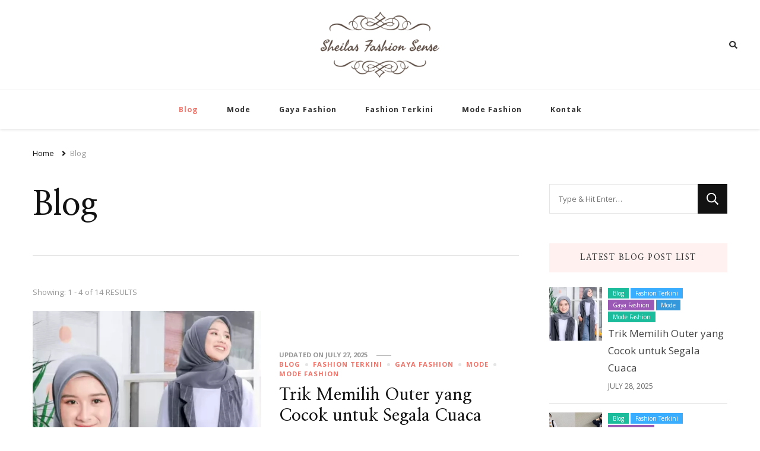

--- FILE ---
content_type: text/html; charset=UTF-8
request_url: http://www.sheilasfashionsense.com/category/blog/
body_size: 11039
content:
    <!DOCTYPE html>
    <html lang="en-US">
    <head itemscope itemtype="http://schema.org/WebSite">
	    <meta charset="UTF-8">
    <meta name="viewport" content="width=device-width, initial-scale=1">
    <link rel="profile" href="http://gmpg.org/xfn/11">
    <meta name='robots' content='index, follow, max-video-preview:-1, max-snippet:-1, max-image-preview:large'/>

	<!-- This site is optimized with the Yoast SEO plugin v16.9 - https://yoast.com/wordpress/plugins/seo/ -->
	<title>Blog Archives - sheilasfashionsense.com - Situs Yang Memberikan Tentang Style dan fashion pakaian perempuan</title>
	<link rel="canonical" href="https://www.sheilasfashionsense.com/category/blog/"/>
	<link rel="next" href="https://www.sheilasfashionsense.com/category/blog/page/2/"/>
	<meta property="og:locale" content="en_US"/>
	<meta property="og:type" content="article"/>
	<meta property="og:title" content="Blog Archives - sheilasfashionsense.com - Situs Yang Memberikan Tentang Style dan fashion pakaian perempuan"/>
	<meta property="og:url" content="https://www.sheilasfashionsense.com/category/blog/"/>
	<meta property="og:site_name" content="sheilasfashionsense.com - Situs Yang Memberikan Tentang Style dan fashion pakaian perempuan"/>
	<meta name="twitter:card" content="summary_large_image"/>
	<script type="application/ld+json" class="yoast-schema-graph">{"@context":"https://schema.org","@graph":[{"@type":"WebSite","@id":"http://www.sheilasfashionsense.com/#website","url":"http://www.sheilasfashionsense.com/","name":"sheilasfashionsense.com - Situs Yang Memberikan Tentang Style dan fashion pakaian perempuan","description":"sheilasfashionsense.com - Mengulas Lebih DalamTentang Style dan fashion pakaian Perempuan Yang Sedang Ngetrend","potentialAction":[{"@type":"SearchAction","target":{"@type":"EntryPoint","urlTemplate":"http://www.sheilasfashionsense.com/?s={search_term_string}"},"query-input":"required name=search_term_string"}],"inLanguage":"en-US"},{"@type":"CollectionPage","@id":"https://www.sheilasfashionsense.com/category/blog/#webpage","url":"https://www.sheilasfashionsense.com/category/blog/","name":"Blog Archives - sheilasfashionsense.com - Situs Yang Memberikan Tentang Style dan fashion pakaian perempuan","isPartOf":{"@id":"http://www.sheilasfashionsense.com/#website"},"breadcrumb":{"@id":"https://www.sheilasfashionsense.com/category/blog/#breadcrumb"},"inLanguage":"en-US","potentialAction":[{"@type":"ReadAction","target":["https://www.sheilasfashionsense.com/category/blog/"]}]},{"@type":"BreadcrumbList","@id":"https://www.sheilasfashionsense.com/category/blog/#breadcrumb","itemListElement":[{"@type":"ListItem","position":1,"name":"Home","item":"http://www.sheilasfashionsense.com/"},{"@type":"ListItem","position":2,"name":"Blog"}]}]}</script>
	<!-- / Yoast SEO plugin. -->


<link rel='dns-prefetch' href='//fonts.googleapis.com'/>
<link rel="alternate" type="application/rss+xml" title="sheilasfashionsense.com - Situs Yang Memberikan Tentang Style dan fashion pakaian perempuan &raquo; Feed" href="http://www.sheilasfashionsense.com/feed/"/>
<link rel="alternate" type="application/rss+xml" title="sheilasfashionsense.com - Situs Yang Memberikan Tentang Style dan fashion pakaian perempuan &raquo; Comments Feed" href="http://www.sheilasfashionsense.com/comments/feed/"/>
<link rel="alternate" type="application/rss+xml" title="sheilasfashionsense.com - Situs Yang Memberikan Tentang Style dan fashion pakaian perempuan &raquo; Blog Category Feed" href="http://www.sheilasfashionsense.com/category/blog/feed/"/>
<script type="text/javascript">window._wpemojiSettings={"baseUrl":"https:\/\/s.w.org\/images\/core\/emoji\/14.0.0\/72x72\/","ext":".png","svgUrl":"https:\/\/s.w.org\/images\/core\/emoji\/14.0.0\/svg\/","svgExt":".svg","source":{"concatemoji":"http:\/\/www.sheilasfashionsense.com\/wp-includes\/js\/wp-emoji-release.min.js?ver=6.2.8"}};!function(e,a,t){var n,r,o,i=a.createElement("canvas"),p=i.getContext&&i.getContext("2d");function s(e,t){p.clearRect(0,0,i.width,i.height),p.fillText(e,0,0);e=i.toDataURL();return p.clearRect(0,0,i.width,i.height),p.fillText(t,0,0),e===i.toDataURL()}function c(e){var t=a.createElement("script");t.src=e,t.defer=t.type="text/javascript",a.getElementsByTagName("head")[0].appendChild(t)}for(o=Array("flag","emoji"),t.supports={everything:!0,everythingExceptFlag:!0},r=0;r<o.length;r++)t.supports[o[r]]=function(e){if(p&&p.fillText)switch(p.textBaseline="top",p.font="600 32px Arial",e){case"flag":return s("\ud83c\udff3\ufe0f\u200d\u26a7\ufe0f","\ud83c\udff3\ufe0f\u200b\u26a7\ufe0f")?!1:!s("\ud83c\uddfa\ud83c\uddf3","\ud83c\uddfa\u200b\ud83c\uddf3")&&!s("\ud83c\udff4\udb40\udc67\udb40\udc62\udb40\udc65\udb40\udc6e\udb40\udc67\udb40\udc7f","\ud83c\udff4\u200b\udb40\udc67\u200b\udb40\udc62\u200b\udb40\udc65\u200b\udb40\udc6e\u200b\udb40\udc67\u200b\udb40\udc7f");case"emoji":return!s("\ud83e\udef1\ud83c\udffb\u200d\ud83e\udef2\ud83c\udfff","\ud83e\udef1\ud83c\udffb\u200b\ud83e\udef2\ud83c\udfff")}return!1}(o[r]),t.supports.everything=t.supports.everything&&t.supports[o[r]],"flag"!==o[r]&&(t.supports.everythingExceptFlag=t.supports.everythingExceptFlag&&t.supports[o[r]]);t.supports.everythingExceptFlag=t.supports.everythingExceptFlag&&!t.supports.flag,t.DOMReady=!1,t.readyCallback=function(){t.DOMReady=!0},t.supports.everything||(n=function(){t.readyCallback()},a.addEventListener?(a.addEventListener("DOMContentLoaded",n,!1),e.addEventListener("load",n,!1)):(e.attachEvent("onload",n),a.attachEvent("onreadystatechange",function(){"complete"===a.readyState&&t.readyCallback()})),(e=t.source||{}).concatemoji?c(e.concatemoji):e.wpemoji&&e.twemoji&&(c(e.twemoji),c(e.wpemoji)))}(window,document,window._wpemojiSettings);</script>
<style type="text/css">img.wp-smiley,img.emoji{display:inline!important;border:none!important;box-shadow:none!important;height:1em!important;width:1em!important;margin:0 .07em!important;vertical-align:-.1em!important;background:none!important;padding:0!important}</style>
	<link rel='stylesheet' id='wp-block-library-css' href='http://www.sheilasfashionsense.com/wp-includes/css/dist/block-library/style.min.css?ver=6.2.8' type='text/css' media='all'/>
<link rel='stylesheet' id='classic-theme-styles-css' href='http://www.sheilasfashionsense.com/wp-includes/css/classic-themes.min.css?ver=6.2.8' type='text/css' media='all'/>
<style id='global-styles-inline-css' type='text/css'>body{--wp--preset--color--black:#000;--wp--preset--color--cyan-bluish-gray:#abb8c3;--wp--preset--color--white:#fff;--wp--preset--color--pale-pink:#f78da7;--wp--preset--color--vivid-red:#cf2e2e;--wp--preset--color--luminous-vivid-orange:#ff6900;--wp--preset--color--luminous-vivid-amber:#fcb900;--wp--preset--color--light-green-cyan:#7bdcb5;--wp--preset--color--vivid-green-cyan:#00d084;--wp--preset--color--pale-cyan-blue:#8ed1fc;--wp--preset--color--vivid-cyan-blue:#0693e3;--wp--preset--color--vivid-purple:#9b51e0;--wp--preset--gradient--vivid-cyan-blue-to-vivid-purple:linear-gradient(135deg,rgba(6,147,227,1) 0%,#9b51e0 100%);--wp--preset--gradient--light-green-cyan-to-vivid-green-cyan:linear-gradient(135deg,#7adcb4 0%,#00d082 100%);--wp--preset--gradient--luminous-vivid-amber-to-luminous-vivid-orange:linear-gradient(135deg,rgba(252,185,0,1) 0%,rgba(255,105,0,1) 100%);--wp--preset--gradient--luminous-vivid-orange-to-vivid-red:linear-gradient(135deg,rgba(255,105,0,1) 0%,#cf2e2e 100%);--wp--preset--gradient--very-light-gray-to-cyan-bluish-gray:linear-gradient(135deg,#eee 0%,#a9b8c3 100%);--wp--preset--gradient--cool-to-warm-spectrum:linear-gradient(135deg,#4aeadc 0%,#9778d1 20%,#cf2aba 40%,#ee2c82 60%,#fb6962 80%,#fef84c 100%);--wp--preset--gradient--blush-light-purple:linear-gradient(135deg,#ffceec 0%,#9896f0 100%);--wp--preset--gradient--blush-bordeaux:linear-gradient(135deg,#fecda5 0%,#fe2d2d 50%,#6b003e 100%);--wp--preset--gradient--luminous-dusk:linear-gradient(135deg,#ffcb70 0%,#c751c0 50%,#4158d0 100%);--wp--preset--gradient--pale-ocean:linear-gradient(135deg,#fff5cb 0%,#b6e3d4 50%,#33a7b5 100%);--wp--preset--gradient--electric-grass:linear-gradient(135deg,#caf880 0%,#71ce7e 100%);--wp--preset--gradient--midnight:linear-gradient(135deg,#020381 0%,#2874fc 100%);--wp--preset--duotone--dark-grayscale:url(#wp-duotone-dark-grayscale);--wp--preset--duotone--grayscale:url(#wp-duotone-grayscale);--wp--preset--duotone--purple-yellow:url(#wp-duotone-purple-yellow);--wp--preset--duotone--blue-red:url(#wp-duotone-blue-red);--wp--preset--duotone--midnight:url(#wp-duotone-midnight);--wp--preset--duotone--magenta-yellow:url(#wp-duotone-magenta-yellow);--wp--preset--duotone--purple-green:url(#wp-duotone-purple-green);--wp--preset--duotone--blue-orange:url(#wp-duotone-blue-orange);--wp--preset--font-size--small:13px;--wp--preset--font-size--medium:20px;--wp--preset--font-size--large:36px;--wp--preset--font-size--x-large:42px;--wp--preset--spacing--20:.44rem;--wp--preset--spacing--30:.67rem;--wp--preset--spacing--40:1rem;--wp--preset--spacing--50:1.5rem;--wp--preset--spacing--60:2.25rem;--wp--preset--spacing--70:3.38rem;--wp--preset--spacing--80:5.06rem;--wp--preset--shadow--natural:6px 6px 9px rgba(0,0,0,.2);--wp--preset--shadow--deep:12px 12px 50px rgba(0,0,0,.4);--wp--preset--shadow--sharp:6px 6px 0 rgba(0,0,0,.2);--wp--preset--shadow--outlined:6px 6px 0 -3px rgba(255,255,255,1) , 6px 6px rgba(0,0,0,1);--wp--preset--shadow--crisp:6px 6px 0 rgba(0,0,0,1)}:where(.is-layout-flex){gap:.5em}body .is-layout-flow>.alignleft{float:left;margin-inline-start:0;margin-inline-end:2em}body .is-layout-flow>.alignright{float:right;margin-inline-start:2em;margin-inline-end:0}body .is-layout-flow>.aligncenter{margin-left:auto!important;margin-right:auto!important}body .is-layout-constrained>.alignleft{float:left;margin-inline-start:0;margin-inline-end:2em}body .is-layout-constrained>.alignright{float:right;margin-inline-start:2em;margin-inline-end:0}body .is-layout-constrained>.aligncenter{margin-left:auto!important;margin-right:auto!important}body .is-layout-constrained > :where(:not(.alignleft):not(.alignright):not(.alignfull)){max-width:var(--wp--style--global--content-size);margin-left:auto!important;margin-right:auto!important}body .is-layout-constrained>.alignwide{max-width:var(--wp--style--global--wide-size)}body .is-layout-flex{display:flex}body .is-layout-flex{flex-wrap:wrap;align-items:center}body .is-layout-flex>*{margin:0}:where(.wp-block-columns.is-layout-flex){gap:2em}.has-black-color{color:var(--wp--preset--color--black)!important}.has-cyan-bluish-gray-color{color:var(--wp--preset--color--cyan-bluish-gray)!important}.has-white-color{color:var(--wp--preset--color--white)!important}.has-pale-pink-color{color:var(--wp--preset--color--pale-pink)!important}.has-vivid-red-color{color:var(--wp--preset--color--vivid-red)!important}.has-luminous-vivid-orange-color{color:var(--wp--preset--color--luminous-vivid-orange)!important}.has-luminous-vivid-amber-color{color:var(--wp--preset--color--luminous-vivid-amber)!important}.has-light-green-cyan-color{color:var(--wp--preset--color--light-green-cyan)!important}.has-vivid-green-cyan-color{color:var(--wp--preset--color--vivid-green-cyan)!important}.has-pale-cyan-blue-color{color:var(--wp--preset--color--pale-cyan-blue)!important}.has-vivid-cyan-blue-color{color:var(--wp--preset--color--vivid-cyan-blue)!important}.has-vivid-purple-color{color:var(--wp--preset--color--vivid-purple)!important}.has-black-background-color{background-color:var(--wp--preset--color--black)!important}.has-cyan-bluish-gray-background-color{background-color:var(--wp--preset--color--cyan-bluish-gray)!important}.has-white-background-color{background-color:var(--wp--preset--color--white)!important}.has-pale-pink-background-color{background-color:var(--wp--preset--color--pale-pink)!important}.has-vivid-red-background-color{background-color:var(--wp--preset--color--vivid-red)!important}.has-luminous-vivid-orange-background-color{background-color:var(--wp--preset--color--luminous-vivid-orange)!important}.has-luminous-vivid-amber-background-color{background-color:var(--wp--preset--color--luminous-vivid-amber)!important}.has-light-green-cyan-background-color{background-color:var(--wp--preset--color--light-green-cyan)!important}.has-vivid-green-cyan-background-color{background-color:var(--wp--preset--color--vivid-green-cyan)!important}.has-pale-cyan-blue-background-color{background-color:var(--wp--preset--color--pale-cyan-blue)!important}.has-vivid-cyan-blue-background-color{background-color:var(--wp--preset--color--vivid-cyan-blue)!important}.has-vivid-purple-background-color{background-color:var(--wp--preset--color--vivid-purple)!important}.has-black-border-color{border-color:var(--wp--preset--color--black)!important}.has-cyan-bluish-gray-border-color{border-color:var(--wp--preset--color--cyan-bluish-gray)!important}.has-white-border-color{border-color:var(--wp--preset--color--white)!important}.has-pale-pink-border-color{border-color:var(--wp--preset--color--pale-pink)!important}.has-vivid-red-border-color{border-color:var(--wp--preset--color--vivid-red)!important}.has-luminous-vivid-orange-border-color{border-color:var(--wp--preset--color--luminous-vivid-orange)!important}.has-luminous-vivid-amber-border-color{border-color:var(--wp--preset--color--luminous-vivid-amber)!important}.has-light-green-cyan-border-color{border-color:var(--wp--preset--color--light-green-cyan)!important}.has-vivid-green-cyan-border-color{border-color:var(--wp--preset--color--vivid-green-cyan)!important}.has-pale-cyan-blue-border-color{border-color:var(--wp--preset--color--pale-cyan-blue)!important}.has-vivid-cyan-blue-border-color{border-color:var(--wp--preset--color--vivid-cyan-blue)!important}.has-vivid-purple-border-color{border-color:var(--wp--preset--color--vivid-purple)!important}.has-vivid-cyan-blue-to-vivid-purple-gradient-background{background:var(--wp--preset--gradient--vivid-cyan-blue-to-vivid-purple)!important}.has-light-green-cyan-to-vivid-green-cyan-gradient-background{background:var(--wp--preset--gradient--light-green-cyan-to-vivid-green-cyan)!important}.has-luminous-vivid-amber-to-luminous-vivid-orange-gradient-background{background:var(--wp--preset--gradient--luminous-vivid-amber-to-luminous-vivid-orange)!important}.has-luminous-vivid-orange-to-vivid-red-gradient-background{background:var(--wp--preset--gradient--luminous-vivid-orange-to-vivid-red)!important}.has-very-light-gray-to-cyan-bluish-gray-gradient-background{background:var(--wp--preset--gradient--very-light-gray-to-cyan-bluish-gray)!important}.has-cool-to-warm-spectrum-gradient-background{background:var(--wp--preset--gradient--cool-to-warm-spectrum)!important}.has-blush-light-purple-gradient-background{background:var(--wp--preset--gradient--blush-light-purple)!important}.has-blush-bordeaux-gradient-background{background:var(--wp--preset--gradient--blush-bordeaux)!important}.has-luminous-dusk-gradient-background{background:var(--wp--preset--gradient--luminous-dusk)!important}.has-pale-ocean-gradient-background{background:var(--wp--preset--gradient--pale-ocean)!important}.has-electric-grass-gradient-background{background:var(--wp--preset--gradient--electric-grass)!important}.has-midnight-gradient-background{background:var(--wp--preset--gradient--midnight)!important}.has-small-font-size{font-size:var(--wp--preset--font-size--small)!important}.has-medium-font-size{font-size:var(--wp--preset--font-size--medium)!important}.has-large-font-size{font-size:var(--wp--preset--font-size--large)!important}.has-x-large-font-size{font-size:var(--wp--preset--font-size--x-large)!important}.wp-block-navigation a:where(:not(.wp-element-button)){color:inherit}:where(.wp-block-columns.is-layout-flex){gap:2em}.wp-block-pullquote{font-size:1.5em;line-height:1.6}</style>
<link rel='stylesheet' id='acx_smw_widget_style-css' href='http://www.sheilasfashionsense.com/wp-content/plugins/acurax-social-media-widget/css/style.css?v=3.3&#038;ver=6.2.8' type='text/css' media='all'/>
<link rel='stylesheet' id='wpos-slick-style-css' href='http://www.sheilasfashionsense.com/wp-content/plugins/blog-designer-for-post-and-widget/assets/css/slick.css?ver=2.7.5' type='text/css' media='all'/>
<link rel='stylesheet' id='bdpw-public-css-css' href='http://www.sheilasfashionsense.com/wp-content/plugins/blog-designer-for-post-and-widget/assets/css/bdpw-public.css?ver=2.7.5' type='text/css' media='all'/>
<link rel='stylesheet' id='contact-form-7-css' href='http://www.sheilasfashionsense.com/wp-content/plugins/contact-form-7/includes/css/styles.css?ver=5.4.2' type='text/css' media='all'/>
<link rel='stylesheet' id='owl-carousel-css' href='http://www.sheilasfashionsense.com/wp-content/themes/vilva/css/owl.carousel.min.css?ver=2.3.4' type='text/css' media='all'/>
<link rel='stylesheet' id='vilva-google-fonts-css' href='https://fonts.googleapis.com/css?family=Open+Sans%3A300%2C300italic%2Cregular%2Citalic%2C600%2C600italic%2C700%2C700italic%2C800%2C800italic%7CNanum+Myeongjo%3Aregular%2C700%2C800%7CEB+Garamond%3Aregular' type='text/css' media='all'/>
<link rel='stylesheet' id='hello-fashion-parent-style-css' href='http://www.sheilasfashionsense.com/wp-content/themes/vilva/style.css?ver=6.2.8' type='text/css' media='all'/>
<link rel='stylesheet' id='animate-css' href='http://www.sheilasfashionsense.com/wp-content/plugins/post-grid/assets/css/animate.min.css?ver=6.2.8' type='text/css' media='all'/>
<link rel='stylesheet' id='vilva-css' href='http://www.sheilasfashionsense.com/wp-content/themes/hello-fashion/style.css?ver=1.0.1' type='text/css' media='all'/>
<link rel='stylesheet' id='vilva-gutenberg-css' href='http://www.sheilasfashionsense.com/wp-content/themes/vilva/css/gutenberg.min.css?ver=1.0.1' type='text/css' media='all'/>
<script type='text/javascript' src='http://www.sheilasfashionsense.com/wp-includes/js/jquery/jquery.min.js,qver=3.6.4.pagespeed.jm.eeevgC5Itb.js' id='jquery-core-js'></script>
<script src="http://www.sheilasfashionsense.com/wp-includes/js/jquery,_jquery-migrate.min.js,qver==3.4.0+dist,_vendor,_wp-polyfill-inert.min.js,qver==3.1.2+dist,_vendor,_regenerator-runtime.min.js,qver==0.13.11+dist,_vendor,_wp-polyfill.min.js,qver==3.15.0.pagespeed.jc.i6O9C82_sj.js"></script><script>eval(mod_pagespeed_wyHnPg7Cxp);</script>
<link rel="https://api.w.org/" href="http://www.sheilasfashionsense.com/wp-json/"/><link rel="alternate" type="application/json" href="http://www.sheilasfashionsense.com/wp-json/wp/v2/categories/6"/><link rel="EditURI" type="application/rsd+xml" title="RSD" href="http://www.sheilasfashionsense.com/xmlrpc.php?rsd"/>
<link rel="wlwmanifest" type="application/wlwmanifest+xml" href="http://www.sheilasfashionsense.com/wp-includes/wlwmanifest.xml"/>
<meta name="generator" content="WordPress 6.2.8"/>
		<!-- Custom Logo: hide header text -->
		<style id="custom-logo-css" type="text/css">.site-title,.site-description{position:absolute;clip:rect(1px,1px,1px,1px)}</style>
		


<!-- Starting Styles For Social Media Icon From Acurax International www.acurax.com -->
<style type='text/css'>#acx_social_widget img{width:32px}#acx_social_widget{min-width:0;position:static}</style>
<!-- Ending Styles For Social Media Icon From Acurax International www.acurax.com -->



<link rel="icon" href="http://www.sheilasfashionsense.com/wp-content/uploads/2019/11/xcropped-sheilasfashionsense-1-32x32.png.pagespeed.ic.qxKM9iqs0d.webp" sizes="32x32"/>
<link rel="icon" href="http://www.sheilasfashionsense.com/wp-content/uploads/2019/11/xcropped-sheilasfashionsense-1-192x192.png.pagespeed.ic.gRTLSiffLX.webp" sizes="192x192"/>
<link rel="apple-touch-icon" href="http://www.sheilasfashionsense.com/wp-content/uploads/2019/11/xcropped-sheilasfashionsense-1-180x180.png.pagespeed.ic.NksrBXPFmY.webp"/>
<meta name="msapplication-TileImage" content="http://www.sheilasfashionsense.com/wp-content/uploads/2019/11/cropped-sheilasfashionsense-1-270x270.png"/>
<style type='text/css' media='all'>.content-newsletter .blossomthemes-email-newsletter-wrapper.bg-img:after,.widget_blossomthemes_email_newsletter_widget .blossomthemes-email-newsletter-wrapper:after{background:rgba(239,116,106,.8)}body,button,input,select,optgroup,textarea{font-family:Open\ Sans;font-size:17px}:root{--primary-font:Open Sans;--secondary-font:Nanum Myeongjo;--primary-color:#ef746a;--primary-color-rgb:239 , 116 , 106}.site-branding .site-title-wrap .site-title{font-size:30px;font-family:EB\ Garamond;font-weight:400;font-style:normal}.site-branding .site-title-wrap .site-title a{color:#121212}.custom-logo-link img{width:200px;max-width:100%}.comment-body .reply .comment-reply-link:hover:before{background-image:url(data:image/svg+xml;\ utf-8,\ <svg\ xmlns=\"http://www.w3.org/2000/svg\"\ width=\"18\"\ height=\"15\"\ viewBox=\"0\ 0\ 18\ 15\"><path\ d=\"M934,147.2a11.941,11.941,0,0,1,7.5,3.7,16.063,16.063,0,0,1,3.5,7.3c-2.4-3.4-6.1-5.1-11-5.1v4.1l-7-7,7-7Z\"\ transform=\"translate\(-927\ -143.2\)\"\ fill=\"%23ef746a\"/></svg>)}.site-header.style-five .header-mid .search-form .search-submit:hover{background-image:url(data:image/svg+xml;\ utf-8,\ <svg\ xmlns=\"http://www.w3.org/2000/svg\"\ viewBox=\"0\ 0\ 512\ 512\"><path\ fill=\"%23ef746a\"\ d=\"M508.5\ 468.9L387.1\ 347.5c-2.3-2.3-5.3-3.5-8.5-3.5h-13.2c31.5-36.5\ 50.6-84\ 50.6-136C416\ 93.1\ 322.9\ 0\ 208\ 0S0\ 93.1\ 0\ 208s93.1\ 208\ 208\ 208c52\ 0\ 99.5-19.1\ 136-50.6v13.2c0\ 3.2\ 1.3\ 6.2\ 3.5\ 8.5l121.4\ 121.4c4.7\ 4.7\ 12.3\ 4.7\ 17\ 0l22.6-22.6c4.7-4.7\ 4.7-12.3\ 0-17zM208\ 368c-88.4\ 0-160-71.6-160-160S119.6\ 48\ 208\ 48s160\ 71.6\ 160\ 160-71.6\ 160-160\ 160z\"></path></svg>)}.site-header.style-seven .header-bottom .search-form .search-submit:hover{background-image:url(data:image/svg+xml;\ utf-8,\ <svg\ xmlns=\"http://www.w3.org/2000/svg\"\ viewBox=\"0\ 0\ 512\ 512\"><path\ fill=\"%23ef746a\"\ d=\"M508.5\ 468.9L387.1\ 347.5c-2.3-2.3-5.3-3.5-8.5-3.5h-13.2c31.5-36.5\ 50.6-84\ 50.6-136C416\ 93.1\ 322.9\ 0\ 208\ 0S0\ 93.1\ 0\ 208s93.1\ 208\ 208\ 208c52\ 0\ 99.5-19.1\ 136-50.6v13.2c0\ 3.2\ 1.3\ 6.2\ 3.5\ 8.5l121.4\ 121.4c4.7\ 4.7\ 12.3\ 4.7\ 17\ 0l22.6-22.6c4.7-4.7\ 4.7-12.3\ 0-17zM208\ 368c-88.4\ 0-160-71.6-160-160S119.6\ 48\ 208\ 48s160\ 71.6\ 160\ 160-71.6\ 160-160\ 160z\"></path></svg>)}.site-header.style-fourteen .search-form .search-submit:hover{background-image:url(data:image/svg+xml;\ utf-8,\ <svg\ xmlns=\"http://www.w3.org/2000/svg\"\ viewBox=\"0\ 0\ 512\ 512\"><path\ fill=\"%23ef746a\"\ d=\"M508.5\ 468.9L387.1\ 347.5c-2.3-2.3-5.3-3.5-8.5-3.5h-13.2c31.5-36.5\ 50.6-84\ 50.6-136C416\ 93.1\ 322.9\ 0\ 208\ 0S0\ 93.1\ 0\ 208s93.1\ 208\ 208\ 208c52\ 0\ 99.5-19.1\ 136-50.6v13.2c0\ 3.2\ 1.3\ 6.2\ 3.5\ 8.5l121.4\ 121.4c4.7\ 4.7\ 12.3\ 4.7\ 17\ 0l22.6-22.6c4.7-4.7\ 4.7-12.3\ 0-17zM208\ 368c-88.4\ 0-160-71.6-160-160S119.6\ 48\ 208\ 48s160\ 71.6\ 160\ 160-71.6\ 160-160\ 160z\"></path></svg>)}.search-results .content-area>.page-header .search-submit:hover{background-image:url(data:image/svg+xml;\ utf-8,\ <svg\ xmlns=\"http://www.w3.org/2000/svg\"\ viewBox=\"0\ 0\ 512\ 512\"><path\ fill=\"%23ef746a\"\ d=\"M508.5\ 468.9L387.1\ 347.5c-2.3-2.3-5.3-3.5-8.5-3.5h-13.2c31.5-36.5\ 50.6-84\ 50.6-136C416\ 93.1\ 322.9\ 0\ 208\ 0S0\ 93.1\ 0\ 208s93.1\ 208\ 208\ 208c52\ 0\ 99.5-19.1\ 136-50.6v13.2c0\ 3.2\ 1.3\ 6.2\ 3.5\ 8.5l121.4\ 121.4c4.7\ 4.7\ 12.3\ 4.7\ 17\ 0l22.6-22.6c4.7-4.7\ 4.7-12.3\ 0-17zM208\ 368c-88.4\ 0-160-71.6-160-160S119.6\ 48\ 208\ 48s160\ 71.6\ 160\ 160-71.6\ 160-160\ 160z\"></path></svg>)}</style></head>

<body class="archive category category-blog category-6 wp-custom-logo wp-embed-responsive hfeed post-layout-two rightsidebar" itemscope itemtype="http://schema.org/WebPage">

<svg xmlns="http://www.w3.org/2000/svg" viewBox="0 0 0 0" width="0" height="0" focusable="false" role="none" style="visibility: hidden; position: absolute; left: -9999px; overflow: hidden;"><defs><filter id="wp-duotone-dark-grayscale"><feColorMatrix color-interpolation-filters="sRGB" type="matrix" values=" .299 .587 .114 0 0 .299 .587 .114 0 0 .299 .587 .114 0 0 .299 .587 .114 0 0 "/><feComponentTransfer color-interpolation-filters="sRGB"><feFuncR type="table" tableValues="0 0.49803921568627"/><feFuncG type="table" tableValues="0 0.49803921568627"/><feFuncB type="table" tableValues="0 0.49803921568627"/><feFuncA type="table" tableValues="1 1"/></feComponentTransfer><feComposite in2="SourceGraphic" operator="in"/></filter></defs></svg><svg xmlns="http://www.w3.org/2000/svg" viewBox="0 0 0 0" width="0" height="0" focusable="false" role="none" style="visibility: hidden; position: absolute; left: -9999px; overflow: hidden;"><defs><filter id="wp-duotone-grayscale"><feColorMatrix color-interpolation-filters="sRGB" type="matrix" values=" .299 .587 .114 0 0 .299 .587 .114 0 0 .299 .587 .114 0 0 .299 .587 .114 0 0 "/><feComponentTransfer color-interpolation-filters="sRGB"><feFuncR type="table" tableValues="0 1"/><feFuncG type="table" tableValues="0 1"/><feFuncB type="table" tableValues="0 1"/><feFuncA type="table" tableValues="1 1"/></feComponentTransfer><feComposite in2="SourceGraphic" operator="in"/></filter></defs></svg><svg xmlns="http://www.w3.org/2000/svg" viewBox="0 0 0 0" width="0" height="0" focusable="false" role="none" style="visibility: hidden; position: absolute; left: -9999px; overflow: hidden;"><defs><filter id="wp-duotone-purple-yellow"><feColorMatrix color-interpolation-filters="sRGB" type="matrix" values=" .299 .587 .114 0 0 .299 .587 .114 0 0 .299 .587 .114 0 0 .299 .587 .114 0 0 "/><feComponentTransfer color-interpolation-filters="sRGB"><feFuncR type="table" tableValues="0.54901960784314 0.98823529411765"/><feFuncG type="table" tableValues="0 1"/><feFuncB type="table" tableValues="0.71764705882353 0.25490196078431"/><feFuncA type="table" tableValues="1 1"/></feComponentTransfer><feComposite in2="SourceGraphic" operator="in"/></filter></defs></svg><svg xmlns="http://www.w3.org/2000/svg" viewBox="0 0 0 0" width="0" height="0" focusable="false" role="none" style="visibility: hidden; position: absolute; left: -9999px; overflow: hidden;"><defs><filter id="wp-duotone-blue-red"><feColorMatrix color-interpolation-filters="sRGB" type="matrix" values=" .299 .587 .114 0 0 .299 .587 .114 0 0 .299 .587 .114 0 0 .299 .587 .114 0 0 "/><feComponentTransfer color-interpolation-filters="sRGB"><feFuncR type="table" tableValues="0 1"/><feFuncG type="table" tableValues="0 0.27843137254902"/><feFuncB type="table" tableValues="0.5921568627451 0.27843137254902"/><feFuncA type="table" tableValues="1 1"/></feComponentTransfer><feComposite in2="SourceGraphic" operator="in"/></filter></defs></svg><svg xmlns="http://www.w3.org/2000/svg" viewBox="0 0 0 0" width="0" height="0" focusable="false" role="none" style="visibility: hidden; position: absolute; left: -9999px; overflow: hidden;"><defs><filter id="wp-duotone-midnight"><feColorMatrix color-interpolation-filters="sRGB" type="matrix" values=" .299 .587 .114 0 0 .299 .587 .114 0 0 .299 .587 .114 0 0 .299 .587 .114 0 0 "/><feComponentTransfer color-interpolation-filters="sRGB"><feFuncR type="table" tableValues="0 0"/><feFuncG type="table" tableValues="0 0.64705882352941"/><feFuncB type="table" tableValues="0 1"/><feFuncA type="table" tableValues="1 1"/></feComponentTransfer><feComposite in2="SourceGraphic" operator="in"/></filter></defs></svg><svg xmlns="http://www.w3.org/2000/svg" viewBox="0 0 0 0" width="0" height="0" focusable="false" role="none" style="visibility: hidden; position: absolute; left: -9999px; overflow: hidden;"><defs><filter id="wp-duotone-magenta-yellow"><feColorMatrix color-interpolation-filters="sRGB" type="matrix" values=" .299 .587 .114 0 0 .299 .587 .114 0 0 .299 .587 .114 0 0 .299 .587 .114 0 0 "/><feComponentTransfer color-interpolation-filters="sRGB"><feFuncR type="table" tableValues="0.78039215686275 1"/><feFuncG type="table" tableValues="0 0.94901960784314"/><feFuncB type="table" tableValues="0.35294117647059 0.47058823529412"/><feFuncA type="table" tableValues="1 1"/></feComponentTransfer><feComposite in2="SourceGraphic" operator="in"/></filter></defs></svg><svg xmlns="http://www.w3.org/2000/svg" viewBox="0 0 0 0" width="0" height="0" focusable="false" role="none" style="visibility: hidden; position: absolute; left: -9999px; overflow: hidden;"><defs><filter id="wp-duotone-purple-green"><feColorMatrix color-interpolation-filters="sRGB" type="matrix" values=" .299 .587 .114 0 0 .299 .587 .114 0 0 .299 .587 .114 0 0 .299 .587 .114 0 0 "/><feComponentTransfer color-interpolation-filters="sRGB"><feFuncR type="table" tableValues="0.65098039215686 0.40392156862745"/><feFuncG type="table" tableValues="0 1"/><feFuncB type="table" tableValues="0.44705882352941 0.4"/><feFuncA type="table" tableValues="1 1"/></feComponentTransfer><feComposite in2="SourceGraphic" operator="in"/></filter></defs></svg><svg xmlns="http://www.w3.org/2000/svg" viewBox="0 0 0 0" width="0" height="0" focusable="false" role="none" style="visibility: hidden; position: absolute; left: -9999px; overflow: hidden;"><defs><filter id="wp-duotone-blue-orange"><feColorMatrix color-interpolation-filters="sRGB" type="matrix" values=" .299 .587 .114 0 0 .299 .587 .114 0 0 .299 .587 .114 0 0 .299 .587 .114 0 0 "/><feComponentTransfer color-interpolation-filters="sRGB"><feFuncR type="table" tableValues="0.098039215686275 1"/><feFuncG type="table" tableValues="0 0.66274509803922"/><feFuncB type="table" tableValues="0.84705882352941 0.41960784313725"/><feFuncA type="table" tableValues="1 1"/></feComponentTransfer><feComposite in2="SourceGraphic" operator="in"/></filter></defs></svg>    <div id="page" class="site">
        <a class="skip-link" href="#content">Skip to Content</a>
            <header id="masthead" class="site-header style-two" itemscope itemtype="http://schema.org/WPHeader">
            <div class="header-t">
                <div class="container">
                        
	<nav class="secondary-menu">
                <div class="secondary-menu-list menu-modal cover-modal" data-modal-target-string=".menu-modal">
            <button class="close close-nav-toggle" data-toggle-target=".menu-modal" data-toggle-body-class="showing-menu-modal" aria-expanded="false" data-set-focus=".menu-modal">
                <span class="toggle-bar"></span>
                <span class="toggle-bar"></span>
            </button>
            <div class="mobile-menu" aria-label="Mobile">
                            </div>
        </div>
	</nav>
            <div class="site-branding" itemscope itemtype="http://schema.org/Organization">  
            <div class="site-logo">
                <a href="http://www.sheilasfashionsense.com/" class="custom-logo-link" rel="home"><img width="490" height="296" src="http://www.sheilasfashionsense.com/wp-content/uploads/2019/11/sheilasfashionsense.png" class="custom-logo" alt="sheilasfashionsense" decoding="async" srcset="http://www.sheilasfashionsense.com/wp-content/uploads/2019/11/sheilasfashionsense.png 490w, http://www.sheilasfashionsense.com/wp-content/uploads/2019/11/sheilasfashionsense-300x181.png 300w" sizes="(max-width: 490px) 100vw, 490px"/></a>            </div>

            <div class="site-title-wrap">                    <p class="site-title" itemprop="name"><a href="http://www.sheilasfashionsense.com/" rel="home" itemprop="url">sheilasfashionsense.com &#8211; Situs Yang Memberikan Tentang Style dan fashion pakaian perempuan</a></p>
                                    <p class="site-description" itemprop="description">sheilasfashionsense.com &#8211; Mengulas Lebih DalamTentang Style dan fashion pakaian Perempuan Yang Sedang Ngetrend</p>
                </div>        </div>    
                        <div class="right">
                                                                            <div class="header-search">                
                                <button class="search-toggle" data-toggle-target=".search-modal" data-toggle-body-class="showing-search-modal" data-set-focus=".search-modal .search-field" aria-expanded="false">
                                    <i class="fas fa-search"></i>
                                </button>
                                <div class="header-search-wrap search-modal cover-modal" data-modal-target-string=".search-modal">
                                    <div class="header-search-inner-wrap">
                                        <form role="search" method="get" class="search-form" action="http://www.sheilasfashionsense.com/">
                    <label>
                        <span class="screen-reader-text">Looking for Something?
                        </span>
                        <input type="search" class="search-field" placeholder="Type &amp; Hit Enter&hellip;" value="" name="s"/>
                    </label>                
                    <input type="submit" id="submit-field" class="search-submit" value="Search"/>
                </form>                                        <button class="close" data-toggle-target=".search-modal" data-toggle-body-class="showing-search-modal" data-set-focus=".search-modal .search-field" aria-expanded="false"></button>
                                    </div>
                                </div>
                            </div><!-- .header-search -->
                                            </div><!-- .right -->
                </div>
            </div><!-- .header-t -->
            <div class="header-bottom">
                <div class="container">
                    	<nav id="site-navigation" class="main-navigation" itemscope itemtype="http://schema.org/SiteNavigationElement">
                    <button class="toggle-btn" data-toggle-target=".main-menu-modal" data-toggle-body-class="showing-main-menu-modal" aria-expanded="false" data-set-focus=".close-main-nav-toggle">
                <span class="toggle-bar"></span>
                <span class="toggle-bar"></span>
                <span class="toggle-bar"></span>
            </button>
            <span class="toggle-text">Menu</span>
                <div class="primary-menu-list main-menu-modal cover-modal" data-modal-target-string=".main-menu-modal">
            <button class="close close-main-nav-toggle" data-toggle-target=".main-menu-modal" data-toggle-body-class="showing-main-menu-modal" aria-expanded="false" data-set-focus=".main-menu-modal"></button>
            <div class="mobile-menu" aria-label="Mobile">
                <div class="menu-bsfvd-container"><ul id="primary-menu" class="nav-menu main-menu-modal"><li id="menu-item-79" class="menu-item menu-item-type-taxonomy menu-item-object-category current-menu-item menu-item-79"><a href="http://www.sheilasfashionsense.com/category/blog/" aria-current="page">Blog</a></li>
<li id="menu-item-80" class="menu-item menu-item-type-taxonomy menu-item-object-category menu-item-80"><a href="http://www.sheilasfashionsense.com/category/mode/">Mode</a></li>
<li id="menu-item-22" class="menu-item menu-item-type-taxonomy menu-item-object-category menu-item-22"><a href="http://www.sheilasfashionsense.com/category/gaya-fashion/">Gaya Fashion</a></li>
<li id="menu-item-20" class="menu-item menu-item-type-taxonomy menu-item-object-category menu-item-20"><a href="http://www.sheilasfashionsense.com/category/fashion-terkini/">Fashion Terkini</a></li>
<li id="menu-item-21" class="menu-item menu-item-type-taxonomy menu-item-object-category menu-item-21"><a href="http://www.sheilasfashionsense.com/category/mode-fashion/">Mode Fashion</a></li>
<li id="menu-item-155" class="menu-item menu-item-type-post_type menu-item-object-page menu-item-155"><a href="http://www.sheilasfashionsense.com/kontak/">Kontak</a></li>
</ul></div>            </div>
        </div>
	</nav><!-- #site-navigation -->
                    </div>
            </div><!-- .header-bottom -->
        </header><!-- .site-header -->
            <div class="top-bar">
    		<div class="container">
            <div class="breadcrumb-wrapper">
                <div id="crumbs" itemscope itemtype="http://schema.org/BreadcrumbList"> 
                    <span itemprop="itemListElement" itemscope itemtype="http://schema.org/ListItem">
                        <a itemprop="item" href="http://www.sheilasfashionsense.com"><span itemprop="name">Home</span></a>
                        <meta itemprop="position" content="1"/>
                        <span class="separator"><i class="fa fa-angle-right"></i></span>
                    </span><span class="current" itemprop="itemListElement" itemscope itemtype="http://schema.org/ListItem"> <a itemprop="item" href="http://www.sheilasfashionsense.com/category/blog/"><span itemprop="name">Blog</span></a><meta itemprop="position" content="2"/> </span></div></div><!-- .breadcrumb-wrapper -->    		</div>
    	</div>   
        <div id="content" class="site-content"><div class="container"><div id="primary" class="content-area">
	
	        <header class="page-header">
            <div class="container">
                <h1 class="page-title">Blog</h1>            </div>
        </header>
        <span class="post-count"> Showing:  1 - 4 of 14 RESULTS </span>     
  
	<main id="main" class="site-main">

	
<article id="post-808" class="post-808 post type-post status-publish format-standard has-post-thumbnail hentry category-blog category-fashion-terkini category-gaya-fashion category-mode category-mode-fashion tag-outer" itemscope itemtype="https://schema.org/Blog">
    
	<figure class="post-thumbnail"><a href="http://www.sheilasfashionsense.com/trik-memilih-outer-yang-cocok-untuk-segala-cuaca/" class="post-thumbnail"><img width="420" height="502" src="http://www.sheilasfashionsense.com/wp-content/uploads/2025/07/Trik-Memilih-Outer-yang-Cocok-untuk-Segala-Cuaca-420x502.webp" class="attachment-hello-fashion-blog-three size-hello-fashion-blog-three wp-post-image" alt="Trik Memilih Outer yang Cocok untuk Segala Cuaca" decoding="async" itemprop="image"/></a></figure><div class="content-wrap">    <header class="entry-header">
        <div class="entry-meta"><span class="posted-on">updated on  <a href="http://www.sheilasfashionsense.com/trik-memilih-outer-yang-cocok-untuk-segala-cuaca/" rel="bookmark"><time class="entry-date published updated" datetime="2025-07-27T13:16:32+07:00" itemprop="dateModified">July 27, 2025</time><time class="updated" datetime="2025-07-28T07:11:48+07:00" itemprop="datePublished">July 28, 2025</time></a></span><span class="category"><a href="http://www.sheilasfashionsense.com/category/blog/" rel="category tag">Blog</a> <a href="http://www.sheilasfashionsense.com/category/fashion-terkini/" rel="category tag">Fashion Terkini</a> <a href="http://www.sheilasfashionsense.com/category/gaya-fashion/" rel="category tag">Gaya Fashion</a> <a href="http://www.sheilasfashionsense.com/category/mode/" rel="category tag">Mode</a> <a href="http://www.sheilasfashionsense.com/category/mode-fashion/" rel="category tag">Mode Fashion</a></span></div><h2 class="entry-title"><a href="http://www.sheilasfashionsense.com/trik-memilih-outer-yang-cocok-untuk-segala-cuaca/" rel="bookmark">Trik Memilih Outer yang Cocok untuk Segala Cuaca</a></h2>    </header> 
    <div class="entry-content" itemprop="text"><p>Outerwear atau luaran bukan hanya pelengkap dalam berpakaian, melainkan elemen penting yang bisa menentukan keseluruhan penampilan. Bukan sekadar pelindung tubuh dari suhu dingin atau paparan &hellip; </p>
</div><div class="entry-footer"><div class="button-wrap"><a href="http://www.sheilasfashionsense.com/trik-memilih-outer-yang-cocok-untuk-segala-cuaca/" class="btn-readmore">Read More<svg xmlns="http://www.w3.org/2000/svg" width="12" height="24" viewBox="0 0 12 24"><path d="M0,12,12,0,5.564,12,12,24Z" transform="translate(12 24) rotate(180)" fill="#121212"/></svg></a></div></div></div></article><!-- #post-808 -->

<article id="post-805" class="post-805 post type-post status-publish format-standard has-post-thumbnail hentry category-blog category-fashion-terkini category-gaya-fashion tag-outfit" itemscope itemtype="https://schema.org/Blog">
    
	<figure class="post-thumbnail"><a href="http://www.sheilasfashionsense.com/inspirasi-outfit-santai-yang-tetap-terlihat-modis/" class="post-thumbnail"><img width="420" height="502" src="http://www.sheilasfashionsense.com/wp-content/uploads/2025/07/Inspirasi-Outfit-Santai-yang-Tetap-Terlihat-Modis-420x502.png" class="attachment-hello-fashion-blog-three size-hello-fashion-blog-three wp-post-image" alt="Inspirasi Outfit Santai yang Tetap Terlihat Modis" decoding="async" loading="lazy" itemprop="image"/></a></figure><div class="content-wrap">    <header class="entry-header">
        <div class="entry-meta"><span class="posted-on">on  <a href="http://www.sheilasfashionsense.com/inspirasi-outfit-santai-yang-tetap-terlihat-modis/" rel="bookmark"><time class="entry-date published updated" datetime="2025-07-27T13:11:04+07:00" itemprop="datePublished">July 27, 2025</time><time class="updated" datetime="2025-07-27T13:11:04+07:00" itemprop="dateModified">July 27, 2025</time></a></span><span class="category"><a href="http://www.sheilasfashionsense.com/category/blog/" rel="category tag">Blog</a> <a href="http://www.sheilasfashionsense.com/category/fashion-terkini/" rel="category tag">Fashion Terkini</a> <a href="http://www.sheilasfashionsense.com/category/gaya-fashion/" rel="category tag">Gaya Fashion</a></span></div><h2 class="entry-title"><a href="http://www.sheilasfashionsense.com/inspirasi-outfit-santai-yang-tetap-terlihat-modis/" rel="bookmark">Inspirasi Outfit Santai yang Tetap Terlihat Modis</a></h2>    </header> 
    <div class="entry-content" itemprop="text"><p>Tampil santai bukan berarti harus mengesampingkan gaya. Banyak perempuan modern kini lebih memilih outfit yang nyaman namun tetap stylish, terutama untuk aktivitas sehari-hari seperti hangout, &hellip; </p>
</div><div class="entry-footer"><div class="button-wrap"><a href="http://www.sheilasfashionsense.com/inspirasi-outfit-santai-yang-tetap-terlihat-modis/" class="btn-readmore">Read More<svg xmlns="http://www.w3.org/2000/svg" width="12" height="24" viewBox="0 0 12 24"><path d="M0,12,12,0,5.564,12,12,24Z" transform="translate(12 24) rotate(180)" fill="#121212"/></svg></a></div></div></div></article><!-- #post-805 -->

<article id="post-801" class="post-801 post type-post status-publish format-standard has-post-thumbnail hentry category-blog category-fashion-terkini category-gaya-fashion tag-outfit tag-stylish" itemscope itemtype="https://schema.org/Blog">
    
	<figure class="post-thumbnail"><a href="http://www.sheilasfashionsense.com/5-outfit-harian-yang-membuat-tampil-stylish-dan-praktis/" class="post-thumbnail"><img width="420" height="236" src="http://www.sheilasfashionsense.com/wp-content/uploads/2025/01/5-Outfit-Harian-yang-Membuat-Tampil-Stylish-dan-Praktis.webp" class="attachment-hello-fashion-blog-three size-hello-fashion-blog-three wp-post-image" alt="5 Outfit Harian yang Membuat Tampil Stylish dan Praktis" decoding="async" loading="lazy" itemprop="image"/></a></figure><div class="content-wrap">    <header class="entry-header">
        <div class="entry-meta"><span class="posted-on">on  <a href="http://www.sheilasfashionsense.com/5-outfit-harian-yang-membuat-tampil-stylish-dan-praktis/" rel="bookmark"><time class="entry-date published updated" datetime="2025-01-10T13:13:59+07:00" itemprop="datePublished">January 10, 2025</time><time class="updated" datetime="2025-01-10T13:13:59+07:00" itemprop="dateModified">January 10, 2025</time></a></span><span class="category"><a href="http://www.sheilasfashionsense.com/category/blog/" rel="category tag">Blog</a> <a href="http://www.sheilasfashionsense.com/category/fashion-terkini/" rel="category tag">Fashion Terkini</a> <a href="http://www.sheilasfashionsense.com/category/gaya-fashion/" rel="category tag">Gaya Fashion</a></span></div><h2 class="entry-title"><a href="http://www.sheilasfashionsense.com/5-outfit-harian-yang-membuat-tampil-stylish-dan-praktis/" rel="bookmark">5 Outfit Harian yang Membuat Tampil Stylish dan Praktis</a></h2>    </header> 
    <div class="entry-content" itemprop="text"><p>Tampil stylish setiap hari bukanlah hal yang sulit, bahkan jika Anda memiliki jadwal yang padat atau lebih suka gaya yang simpel. Kunci utama adalah memilih &hellip; </p>
</div><div class="entry-footer"><div class="button-wrap"><a href="http://www.sheilasfashionsense.com/5-outfit-harian-yang-membuat-tampil-stylish-dan-praktis/" class="btn-readmore">Read More<svg xmlns="http://www.w3.org/2000/svg" width="12" height="24" viewBox="0 0 12 24"><path d="M0,12,12,0,5.564,12,12,24Z" transform="translate(12 24) rotate(180)" fill="#121212"/></svg></a></div></div></div></article><!-- #post-801 -->

<article id="post-797" class="post-797 post type-post status-publish format-standard has-post-thumbnail hentry category-blog tag-game-slot-online tag-slot-online" itemscope itemtype="https://schema.org/Blog">
    
	<figure class="post-thumbnail"><a href="http://www.sheilasfashionsense.com/beberapa-fitur-unik-yang-dimiliki-oleh-game-slot-online/" class="post-thumbnail"><img width="420" height="502" src="http://www.sheilasfashionsense.com/wp-content/uploads/2024/01/Beberapa-Fitur-Unik-Yang-Dimiliki-Oleh-Game-Slot-Online-420x502.jpg" class="attachment-hello-fashion-blog-three size-hello-fashion-blog-three wp-post-image" alt="Beberapa Fitur Unik Yang Dimiliki Oleh Game Slot Online" decoding="async" loading="lazy" itemprop="image" srcset="http://www.sheilasfashionsense.com/wp-content/uploads/2024/01/Beberapa-Fitur-Unik-Yang-Dimiliki-Oleh-Game-Slot-Online-420x502.jpg 420w, http://www.sheilasfashionsense.com/wp-content/uploads/2024/01/Beberapa-Fitur-Unik-Yang-Dimiliki-Oleh-Game-Slot-Online-573x685.jpg 573w" sizes="(max-width: 420px) 100vw, 420px"/></a></figure><div class="content-wrap">    <header class="entry-header">
        <div class="entry-meta"><span class="posted-on">on  <a href="http://www.sheilasfashionsense.com/beberapa-fitur-unik-yang-dimiliki-oleh-game-slot-online/" rel="bookmark"><time class="entry-date published updated" datetime="2024-01-12T12:17:28+07:00" itemprop="datePublished">January 12, 2024</time><time class="updated" datetime="2024-01-12T12:17:28+07:00" itemprop="dateModified">January 12, 2024</time></a></span><span class="category"><a href="http://www.sheilasfashionsense.com/category/blog/" rel="category tag">Blog</a></span></div><h2 class="entry-title"><a href="http://www.sheilasfashionsense.com/beberapa-fitur-unik-yang-dimiliki-oleh-game-slot-online/" rel="bookmark">Beberapa Fitur Unik Yang Dimiliki Oleh Game Slot Online</a></h2>    </header> 
    <div class="entry-content" itemprop="text"><p>Game slot online telah menjadi fenomena yang mendominasi dunia perjudian digital dengan pemain yang mencari pengalaman bermain yang inovatif dan menghibur. Dalam artikel ini, kita &hellip; </p>
</div><div class="entry-footer"><div class="button-wrap"><a href="http://www.sheilasfashionsense.com/beberapa-fitur-unik-yang-dimiliki-oleh-game-slot-online/" class="btn-readmore">Read More<svg xmlns="http://www.w3.org/2000/svg" width="12" height="24" viewBox="0 0 12 24"><path d="M0,12,12,0,5.564,12,12,24Z" transform="translate(12 24) rotate(180)" fill="#121212"/></svg></a></div></div></div></article><!-- #post-797 -->

	</main><!-- #main -->
    
    
	<nav class="navigation pagination" aria-label="Posts">
		<h2 class="screen-reader-text">Posts navigation</h2>
		<div class="nav-links"><span aria-current="page" class="page-numbers current"><span class="meta-nav screen-reader-text">Page </span>1</span>
<a class="page-numbers" href="http://www.sheilasfashionsense.com/category/blog/page/2/"><span class="meta-nav screen-reader-text">Page </span>2</a>
<span class="page-numbers dots">&hellip;</span>
<a class="page-numbers" href="http://www.sheilasfashionsense.com/category/blog/page/4/"><span class="meta-nav screen-reader-text">Page </span>4</a>
<a class="next page-numbers" href="http://www.sheilasfashionsense.com/category/blog/page/2/">Next<svg xmlns="http://www.w3.org/2000/svg" width="12" height="24" viewBox="0 0 12 24"><path d="M0,12,12,0,5.564,12,12,24Z" transform="translate(12 24) rotate(180)" fill="#121212"/></svg></a></div>
	</nav>    
</div><!-- #primary -->


<aside id="secondary" class="widget-area" role="complementary" itemscope itemtype="http://schema.org/WPSideBar">
	<section id="search-2" class="widget widget_search"><form role="search" method="get" class="search-form" action="http://www.sheilasfashionsense.com/">
                    <label>
                        <span class="screen-reader-text">Looking for Something?
                        </span>
                        <input type="search" class="search-field" placeholder="Type &amp; Hit Enter&hellip;" value="" name="s"/>
                    </label>                
                    <input type="submit" id="submit-field" class="search-submit" value="Search"/>
                </form></section><section id="wpspw_pro_post_thumb_widget-3" class="widget wpspw_pro_post_thumb_widget"><h2 class="widget-title" itemprop="name">Latest Blog Post List</h2>		<div class="wpspw-pro-widget-wrp wpspw-clearfix">
			<div id="wpspw-pro-widget" class="wpspw-pro-sp-static sp_wpspwpost_static wpspw-design-w3">

			
				<div class="wpspw-post-list">
					<div class="wpspw-post-list-content">
						<div class="wpspw-post-left-img">
							<div class="wpspw-post-image-bg">
								<a href="http://www.sheilasfashionsense.com/trik-memilih-outer-yang-cocok-untuk-segala-cuaca/">
																			<img src="http://www.sheilasfashionsense.com/wp-content/uploads/2025/07/Trik-Memilih-Outer-yang-Cocok-untuk-Segala-Cuaca-150x150.webp" alt="Trik Memilih Outer yang Cocok untuk Segala Cuaca"/>
																	</a>
							</div>
						</div>
						<div class="wpspw-post-right-content">
														<div class="wpspw-post-categories"><a href="http://www.sheilasfashionsense.com/category/blog/">Blog</a> <a href="http://www.sheilasfashionsense.com/category/fashion-terkini/">Fashion Terkini</a> <a href="http://www.sheilasfashionsense.com/category/gaya-fashion/">Gaya Fashion</a> <a href="http://www.sheilasfashionsense.com/category/mode/">Mode</a> <a href="http://www.sheilasfashionsense.com/category/mode-fashion/">Mode Fashion</a></div>
							
							<div class="wpspw-post-title">
								<a href="http://www.sheilasfashionsense.com/trik-memilih-outer-yang-cocok-untuk-segala-cuaca/">Trik Memilih Outer yang Cocok untuk Segala Cuaca</a>
							</div>

															<div class="wpspw-post-date">July 28, 2025</div>
													</div>
					</div>
				</div>
			
				<div class="wpspw-post-list">
					<div class="wpspw-post-list-content">
						<div class="wpspw-post-left-img">
							<div class="wpspw-post-image-bg">
								<a href="http://www.sheilasfashionsense.com/inspirasi-outfit-santai-yang-tetap-terlihat-modis/">
																			<img src="http://www.sheilasfashionsense.com/wp-content/uploads/2025/07/Inspirasi-Outfit-Santai-yang-Tetap-Terlihat-Modis-150x150.png" alt="Inspirasi Outfit Santai yang Tetap Terlihat Modis"/>
																	</a>
							</div>
						</div>
						<div class="wpspw-post-right-content">
														<div class="wpspw-post-categories"><a href="http://www.sheilasfashionsense.com/category/blog/">Blog</a> <a href="http://www.sheilasfashionsense.com/category/fashion-terkini/">Fashion Terkini</a> <a href="http://www.sheilasfashionsense.com/category/gaya-fashion/">Gaya Fashion</a></div>
							
							<div class="wpspw-post-title">
								<a href="http://www.sheilasfashionsense.com/inspirasi-outfit-santai-yang-tetap-terlihat-modis/">Inspirasi Outfit Santai yang Tetap Terlihat Modis</a>
							</div>

															<div class="wpspw-post-date">July 27, 2025</div>
													</div>
					</div>
				</div>
			
				<div class="wpspw-post-list">
					<div class="wpspw-post-list-content">
						<div class="wpspw-post-left-img">
							<div class="wpspw-post-image-bg">
								<a href="http://www.sheilasfashionsense.com/5-outfit-harian-yang-membuat-tampil-stylish-dan-praktis/">
																			<img src="http://www.sheilasfashionsense.com/wp-content/uploads/2025/01/5-Outfit-Harian-yang-Membuat-Tampil-Stylish-dan-Praktis.webp" alt="5 Outfit Harian yang Membuat Tampil Stylish dan Praktis"/>
																	</a>
							</div>
						</div>
						<div class="wpspw-post-right-content">
														<div class="wpspw-post-categories"><a href="http://www.sheilasfashionsense.com/category/blog/">Blog</a> <a href="http://www.sheilasfashionsense.com/category/fashion-terkini/">Fashion Terkini</a> <a href="http://www.sheilasfashionsense.com/category/gaya-fashion/">Gaya Fashion</a></div>
							
							<div class="wpspw-post-title">
								<a href="http://www.sheilasfashionsense.com/5-outfit-harian-yang-membuat-tampil-stylish-dan-praktis/">5 Outfit Harian yang Membuat Tampil Stylish dan Praktis</a>
							</div>

															<div class="wpspw-post-date">January 10, 2025</div>
													</div>
					</div>
				</div>
			
				<div class="wpspw-post-list">
					<div class="wpspw-post-list-content">
						<div class="wpspw-post-left-img">
							<div class="wpspw-post-image-bg">
								<a href="http://www.sheilasfashionsense.com/beberapa-fitur-unik-yang-dimiliki-oleh-game-slot-online/">
																			<img src="http://www.sheilasfashionsense.com/wp-content/uploads/2024/01/Beberapa-Fitur-Unik-Yang-Dimiliki-Oleh-Game-Slot-Online-150x150.jpg" alt="Beberapa Fitur Unik Yang Dimiliki Oleh Game Slot Online"/>
																	</a>
							</div>
						</div>
						<div class="wpspw-post-right-content">
														<div class="wpspw-post-categories"><a href="http://www.sheilasfashionsense.com/category/blog/">Blog</a></div>
							
							<div class="wpspw-post-title">
								<a href="http://www.sheilasfashionsense.com/beberapa-fitur-unik-yang-dimiliki-oleh-game-slot-online/">Beberapa Fitur Unik Yang Dimiliki Oleh Game Slot Online</a>
							</div>

															<div class="wpspw-post-date">January 12, 2024</div>
													</div>
					</div>
				</div>
			
				<div class="wpspw-post-list">
					<div class="wpspw-post-list-content">
						<div class="wpspw-post-left-img">
							<div class="wpspw-post-image-bg">
								<a href="http://www.sheilasfashionsense.com/mengulas-film-sex-and-the-city-2008/">
																			<img src="http://www.sheilasfashionsense.com/wp-content/uploads/2023/11/Mengulas-Film-Sex-and-the-City-2008-150x150.jpg" alt="Mengulas Film Sex and the City (2008)"/>
																	</a>
							</div>
						</div>
						<div class="wpspw-post-right-content">
														<div class="wpspw-post-categories"><a href="http://www.sheilasfashionsense.com/category/blog/">Blog</a></div>
							
							<div class="wpspw-post-title">
								<a href="http://www.sheilasfashionsense.com/mengulas-film-sex-and-the-city-2008/">Mengulas Film Sex and the City (2008)</a>
							</div>

															<div class="wpspw-post-date">November 11, 2023</div>
													</div>
					</div>
				</div>
						</div>
		</div>
	</section><section id="acx-social-icons-widget-3" class="widget acx-smw-social-icon-desc"><h2 class="widget-title" itemprop="name">Social Media</h2><style>.widget-acx-social-icons-widget-3-widget img{width:50px}</style><div id='acurax_si_widget_simple' class='acx_smw_float_fix widget-acx-social-icons-widget-3-widget' style='text-align:center;'><a href='http://www.twitter.com/https://twitter.com' target='_blank' title='Visit Us On Twitter'><img src=http://www.sheilasfashionsense.com/wp-content/plugins/acurax-social-media-widget/images/themes/28/twitter.png style='border:0px;' alt='Visit Us On Twitter'/></a><a href='https://www.facebook.com' target='_blank' title='Visit Us On Facebook'><img src=http://www.sheilasfashionsense.com/wp-content/plugins/acurax-social-media-widget/images/themes/28/facebook.png style='border:0px;' alt='Visit Us On Facebook'/></a><a href='https://id.pinterest.com' target='_blank' title='Visit Us On Pinterest'><img src=http://www.sheilasfashionsense.com/wp-content/plugins/acurax-social-media-widget/images/themes/28/pinterest.png style='border:0px;' alt='Visit Us On Pinterest'/></a><a href='https://www.youtube.com' target='_blank' title='Visit Us On Youtube'><img src=http://www.sheilasfashionsense.com/wp-content/plugins/acurax-social-media-widget/images/themes/28/youtube.png style='border:0px;' alt='Visit Us On Youtube'/></a><a href='https://www.instagram.com' target='_blank' title='Visit Us On Instagram'><img src=http://www.sheilasfashionsense.com/wp-content/plugins/acurax-social-media-widget/images/themes/28/instagram.png style='border:0px;' alt='Visit Us On Instagram'/></a></div></section></aside><!-- #secondary -->
            
        </div><!-- .container/ -->        
    </div><!-- .error-holder/site-content -->
        <footer id="colophon" class="site-footer" itemscope itemtype="http://schema.org/WPFooter">
        <div class="footer-b">
        <div class="container">
            <div class="copyright">
                &copy; Copyright 2026 <a href="http://www.sheilasfashionsense.com/">sheilasfashionsense.com - Situs Yang Memberikan Tentang Style dan fashion pakaian perempuan</a>. All Rights Reserved.  Hello Fashion | Developed By <a href="https://blossomthemes.com/" rel="nofollow" target="_blank">Blossom Themes</a>. Powered by <a href="https://wordpress.org/" target="_blank">WordPress</a>.  
            </div>
            <div class="footer-social">
                            </div>
            
        </div>
    </div> <!-- .footer-b -->
        </footer><!-- #colophon -->
        <button class="back-to-top">
        <svg xmlns="http://www.w3.org/2000/svg" width="24" height="24" viewBox="0 0 24 24"><g transform="translate(-1789 -1176)"><rect width="24" height="2.667" transform="translate(1789 1176)" fill="#fff"/><path d="M-215.453,382.373-221.427,372l-5.973,10.373h4.64v8.293h2.667v-8.293Z" transform="translate(2022.427 809.333)" fill="#fff"/></g></svg>
    </button>
        </div><!-- #page -->
    <script>eval(mod_pagespeed_7st7mlgG8P);</script>
<script>eval(mod_pagespeed_7eimwsFVxq);</script>
<script>eval(mod_pagespeed_IrROgjGlr0);</script>
<script type='text/javascript' id='contact-form-7-js-extra'>//<![CDATA[
var wpcf7={"api":{"root":"http:\/\/www.sheilasfashionsense.com\/wp-json\/","namespace":"contact-form-7\/v1"}};
//]]></script>
<script type='text/javascript' src='http://www.sheilasfashionsense.com/wp-content/plugins/contact-form-7/includes/js/index.js?ver=5.4.2' id='contact-form-7-js'></script>
<script type='text/javascript' src='http://www.sheilasfashionsense.com/wp-content/themes/hello-fashion/js/perfect-scrollbar.js?ver=1.5.0' id='perfect-scrollbar-js'></script>
<script type='text/javascript' src='http://www.sheilasfashionsense.com/wp-content/themes/vilva/js/owl.carousel.min.js?ver=2.3.4' id='owl-carousel-js'></script>
<script type='text/javascript' id='hello-fashion-js-extra'>//<![CDATA[
var hello_fashion_data={"rtl":"","auto":"1","loop":"1"};
//]]></script>
<script type='text/javascript' src='http://www.sheilasfashionsense.com/wp-content/themes/hello-fashion/js/custom.js?ver=1.0.1' id='hello-fashion-js'></script>
<script type='text/javascript' src='http://www.sheilasfashionsense.com/wp-content/themes/vilva/js/all.min.js?ver=5.6.3' id='all-js'></script>
<script type='text/javascript' src='http://www.sheilasfashionsense.com/wp-content/themes/vilva/js/v4-shims.min.js?ver=5.6.3' id='v4-shims-js'></script>
<script type='text/javascript' src='http://www.sheilasfashionsense.com/wp-content/themes/vilva/js/owlcarousel2-a11ylayer.min.js?ver=0.2.1' id='owlcarousel2-a11ylayer-js'></script>
<script type='text/javascript' src='http://www.sheilasfashionsense.com/wp-includes/js/imagesloaded.min.js?ver=4.1.4' id='imagesloaded-js'></script>
<script type='text/javascript' src='http://www.sheilasfashionsense.com/wp-includes/js/masonry.min.js?ver=4.2.2' id='masonry-js'></script>
<script type='text/javascript' id='vilva-js-extra'>//<![CDATA[
var vilva_data={"rtl":"","auto":"1","loop":"1"};
//]]></script>
<script type='text/javascript' src='http://www.sheilasfashionsense.com/wp-content/themes/vilva/js/custom.min.js?ver=1.0.1' id='vilva-js'></script>
<script type='text/javascript' src='http://www.sheilasfashionsense.com/wp-content/themes/vilva/js/modal-accessibility.min.js?ver=1.0.1' id='vilva-modal-js'></script>

</body>
</html>


--- FILE ---
content_type: text/css
request_url: http://www.sheilasfashionsense.com/wp-content/themes/vilva/style.css?ver=6.2.8
body_size: 42040
content:
/*!
Theme Name: Vilva
Theme URI: https://blossomthemes.com/wordpress-themes/vilva/
Author: Blossom Themes
Author URI: https://blossomthemes.com/
Description: Vilva is an easy to use and mobile friendly multi-purpose blog theme. Whether you want to share your expert fashion tips, your favorite recipes, or create a lifestyle, travel, food, beauty and makeup, coaching, or any other themed blog, Vilva is for you. With Vilva, you can change the look and feel (color and font) of your website with a click. You can flaunt your Instagram posts and increase your followers. Similarly, you can also build an email list and stay in touch with your customers. Vilva is SEO-friendly, speed optimized, translation ready and WooCommerce and RTL compatible. Check demo at https://blossomthemes.com/theme-demo/?theme=vilva, read the documentation at https://docs.blossomthemes.com/docs/vilva/, and get support at https://blossomthemes.com/support-ticket/.
Version: 1.1.2
License: GNU General Public License v3 or later
License URI: http://www.gnu.org/licenses/gpl-3.0.html
Tested up to: 5.6
Requires PHP: 5.6
Text Domain: vilva
Tags: blog, one-column, two-columns, right-sidebar, left-sidebar, footer-widgets, custom-background, custom-header, custom-menu, custom-logo, featured-images, threaded-comments, full-width-template, rtl-language-support, translation-ready, theme-options, e-commerce

This theme, like WordPress, is licensed under the GPL.
Use it to make something cool, have fun, and share what you've learned with others.

Vilva is based on Underscores https://underscores.me/, (C) 2012-2017 Automattic, Inc.
Underscores is distributed under the terms of the GNU GPL v2 or later.

Normalizing styles have been helped along thanks to the fine work of
Nicolas Gallagher and Jonathan Neal https://necolas.github.io/normalize.css/
*/
/*--------------------------------------------------------------
>>> TABLE OF CONTENTS:
----------------------------------------------------------------
# Normalize
# Typography
# Elements
# Forms
# Navigation
	## Links
	## Menus
# Accessibility
# Alignments
# Clearings
# Widgets
# Content
	## Posts and pages
	## Comments
# Infinite scroll
# Media
	## Captions
	## Galleries
	--------------------------------------------------------------*/
/*--------------------------------------------------------------
# Normalize
--------------------------------------------------------------*/
/* normalize.css v8.0.0 | MIT License | github.com/necolas/normalize.css */

/* Document
========================================================================== */

/**
 * 1. Correct the line height in all browsers.
 * 2. Prevent adjustments of font size after orientation changes in iOS.
 */

 html {
 	line-height: 1.15; /* 1 */
 	-webkit-text-size-adjust: 100%; /* 2 */
 }

/* Sections
========================================================================== */

/**
 * Remove the margin in all browsers.
 */

 body {
 	margin: 0;
 }

/**
 * Correct the font size and margin on `h1` elements within `section` and
 * `article` contexts in Chrome, Firefox, and Safari.
 */

 h1 {
 	font-size: 2em;
 	margin: 0.67em 0;
 }

/* Grouping content
========================================================================== */

/**
 * 1. Add the correct box sizing in Firefox.
 * 2. Show the overflow in Edge and IE.
 */

 hr {
 	box-sizing: content-box; /* 1 */
 	height: 0; /* 1 */
 	overflow: visible; /* 2 */
 }

/**
 * 1. Correct the inheritance and scaling of font size in all browsers.
 * 2. Correct the odd `em` font sizing in all browsers.
 */

 pre {
 	font-family: monospace, monospace; /* 1 */
 	font-size: 1em; /* 2 */
 }

/* Text-level semantics
========================================================================== */

/**
 * Remove the gray background on active links in IE 10.
 */

 a {
 	background-color: transparent;
 }

/**
 * 1. Remove the bottom border in Chrome 57-
 * 2. Add the correct text decoration in Chrome, Edge, IE, Opera, and Safari.
 */

 abbr[title] {
 	border-bottom: none; /* 1 */
 	text-decoration: underline; /* 2 */
 	text-decoration: underline dotted; /* 2 */
 }

/**
 * Add the correct font weight in Chrome, Edge, and Safari.
 */

 b,
 strong {
 	font-weight: bolder;
 }

/**
 * 1. Correct the inheritance and scaling of font size in all browsers.
 * 2. Correct the odd `em` font sizing in all browsers.
 */

 code,
 kbd,
 samp {
 	font-family: monospace, monospace; /* 1 */
 	font-size: 1em; /* 2 */
 }

/**
 * Add the correct font size in all browsers.
 */

 small {
 	font-size: 80%;
 }

/**
 * Prevent `sub` and `sup` elements from affecting the line height in
 * all browsers.
 */

 sub,
 sup {
 	font-size: 75%;
 	line-height: 0;
 	position: relative;
 	vertical-align: baseline;
 }

 sub {
 	bottom: -0.25em;
 }

 sup {
 	top: -0.5em;
 }

/* Embedded content
========================================================================== */

/**
 * Remove the border on images inside links in IE 10.
 */

 img {
 	border-style: none;
 }

/* Forms
========================================================================== */

/**
 * 1. Change the font styles in all browsers.
 * 2. Remove the margin in Firefox and Safari.
 */

 button,
 input,
 optgroup,
 select,
 textarea {
 	font-family: inherit; /* 1 */
 	font-size: 100%; /* 1 */
 	line-height: 1.15; /* 1 */
 	margin: 0; /* 2 */
 }

/**
 * Show the overflow in IE.
 * 1. Show the overflow in Edge.
 */

 button,
 input { /* 1 */
 	overflow: visible;
 }

/**
 * Remove the inheritance of text transform in Edge, Firefox, and IE.
 * 1. Remove the inheritance of text transform in Firefox.
 */

 button,
 select { /* 1 */
 	text-transform: none;
 }

/**
 * Correct the inability to style clickable types in iOS and Safari.
 */

 button,
 [type="button"],
 [type="reset"],
 [type="submit"] {
 	-webkit-appearance: button;
 }

/**
 * Remove the inner border and padding in Firefox.
 */

 button::-moz-focus-inner,
 [type="button"]::-moz-focus-inner,
 [type="reset"]::-moz-focus-inner,
 [type="submit"]::-moz-focus-inner {
 	border-style: none;
 	padding: 0;
 }

/**
 * Restore the focus styles unset by the previous rule.
 */

 button:-moz-focusring,
 [type="button"]:-moz-focusring,
 [type="reset"]:-moz-focusring,
 [type="submit"]:-moz-focusring {
 	outline: 1px dotted ButtonText;
 }

/**
 * Correct the padding in Firefox.
 */

 fieldset {
 	padding: 0.35em 0.75em 0.625em;
 }

/**
 * 1. Correct the text wrapping in Edge and IE.
 * 2. Correct the color inheritance from `fieldset` elements in IE.
 * 3. Remove the padding so developers are not caught out when they zero out
 *		`fieldset` elements in all browsers.
 */

 legend {
 	box-sizing: border-box; /* 1 */
 	color: inherit; /* 2 */
 	display: table; /* 1 */
 	max-width: 100%; /* 1 */
 	padding: 0; /* 3 */
 	white-space: normal; /* 1 */
 }

/**
 * Add the correct vertical alignment in Chrome, Firefox, and Opera.
 */

 progress {
 	vertical-align: baseline;
 }

/**
 * Remove the default vertical scrollbar in IE 10+.
 */

 textarea {
 	overflow: auto;
 }

/**
 * 1. Add the correct box sizing in IE 10.
 * 2. Remove the padding in IE 10.
 */

 [type="checkbox"],
 [type="radio"] {
 	box-sizing: border-box; /* 1 */
 	padding: 0; /* 2 */
 }

/**
 * Correct the cursor style of increment and decrement buttons in Chrome.
 */

 [type="number"]::-webkit-inner-spin-button,
 [type="number"]::-webkit-outer-spin-button {
 	height: auto;
 }

/**
 * 1. Correct the odd appearance in Chrome and Safari.
 * 2. Correct the outline style in Safari.
 */

 [type="search"] {
 	-webkit-appearance: textfield; /* 1 */
 	outline-offset: -2px; /* 2 */
 }

/**
 * Remove the inner padding in Chrome and Safari on macOS.
 */

 [type="search"]::-webkit-search-decoration {
 	-webkit-appearance: none;
 }

/**
 * 1. Correct the inability to style clickable types in iOS and Safari.
 * 2. Change font properties to `inherit` in Safari.
 */

 ::-webkit-file-upload-button {
 	-webkit-appearance: button; /* 1 */
 	font: inherit; /* 2 */
 }

/* Interactive
========================================================================== */

/*
 * Add the correct display in Edge, IE 10+, and Firefox.
 */

 details {
 	display: block;
 }

/*
 * Add the correct display in all browsers.
 */

 summary {
 	display: list-item;
 }

/* Misc
========================================================================== */

/**
 * Add the correct display in IE 10+.
 */

 template {
 	display: none;
 }

/**
 * Add the correct display in IE 10.
 */

 [hidden] {
 	display: none;
 }

/*--------------------------------------------------------------
# Typography
--------------------------------------------------------------*/
:root{
	--primary-font: 'Nunito Sans', sans-serif;
	--secondary-font: 'EB Garamond', serif;
	--font-color: #333333;
	--font-color-rgb: 51, 51, 51;
	--primary-color: #90BAB5;
	--primary-color-rgb: 144, 186, 181;
}

body,
button,
input,
select,
optgroup,
textarea {
	color: var(--font-color);
	font-family: var(--primary-font);
	font-size: 18px;
	line-height: 1.75;
}

h1, h2, h3, h4, h5, h6 {
	clear: both;
}

h1 {
	font-size: 2.72em;
	line-height: 1.49;
}

h2 {
	font-size: 2.17em;
	line-height: 1.26;
}

h3 {
	font-size: 1.72em;
	line-height: 1.26;
	margin: 0.65em 0;
}

h4 {
	font-size: 1.39em;
	line-height: 1.24;
	margin: 0.65em 0;
}

h5 {
	font-size: 1.11em;
	line-height: 1.25;
	margin: 1em 0;
}

h6 {
	font-size: 0.8888em;
	line-height: 1.25;
	margin: 1em 0;
}

p {
	margin-bottom: 1.5em;
}

dfn, cite, em, i {
	font-style: italic;
}

blockquote, q {
	display: block;
	margin: 1em 0;
	font-size: 1.22em;
	font-weight: 700;
	font-style: italic;
	line-height: 1.75em;
	padding-left: 25px;
	border-left: 2px solid var(--primary-color);
}

q {
	border-left-width: 1px;
}

p blockquote, p q {
	float: left;
	max-width: 300px;
	margin-top: 0;
	padding-right: 30px;
	margin-bottom: 10px;
}

blockquote cite {
	display: block;
	font-size: 0.82em;
	font-style: normal;
	color: #999;
	font-weight: 400;
	line-height: 1.11em;
	margin-top: 15px;
}

address {
	margin: 0 0 1.5em;
}

pre {
	background: #eee;
	font-family: "Courier 10 Pitch", Courier, monospace;
	font-size: 15px;
	font-size: 0.9375rem;
	line-height: 1.6;
	margin-bottom: 1.6em;
	max-width: 100%;
	overflow: auto;
	padding: 1.6em;
}

code, kbd, tt, var {
	font-family: Monaco, Consolas, "Andale Mono", "DejaVu Sans Mono", monospace;
	font-size: 15px;
	font-size: 0.9375rem;
}

abbr, acronym {
	border-bottom: 1px dotted #666;
	cursor: help;
}

mark, ins {
	background: #fff9c0;
	text-decoration: none;
}

big {
	font-size: 125%;
}

/*--------------------------------------------------------------
# Elements
--------------------------------------------------------------*/
html {
	box-sizing: border-box;
}

*,
*:before,
*:after {
	/* Inherit box-sizing to make it easier to change the property for components that leverage other behavior; see https://css-tricks.com/inheriting-box-sizing-probably-slightly-better-best-practice/ */
	box-sizing: inherit;
}

body {
	background: #fff;
	/* Fallback for when there is no custom background color defined. */
}

hr {
	background-color: #ccc;
	border: 0;
	height: 1px;
	margin-bottom: 1.5em;
}

ul, ol {
	margin: 0 0 1.5em 0;
}

ul {
	list-style: disc;
}

ol {
	list-style: decimal;
}

li > ul,
li > ol {
	margin-bottom: 0;
	margin-left: 1.5em;
}

dt {
	font-weight: bold;
}

dd {
	margin: 0 1.5em 1.5em;
}

img {
	vertical-align: top;
	height: auto;
	/* Make sure images are scaled correctly. */
	max-width: 100%;
	/* Adhere to container width. */
}

figure {
	margin: 1em 0;
	/* Extra wide images within figure tags don't overflow the content area. */
}

table {
	margin: 0 0 1.5em;
	width: 100%;
	border-radius: 0;
	font-size: 1em;
	text-align: left;
	border-collapse: collapse;
}
table tr th {
	font-weight: 700;
	color: #111;
	padding: 10px 15px;
	border-bottom: 2px solid #EBEBEB;
}
table tr td {
	color: #343434;
	padding: 10px 15px;
}
table tbody tr:nth-child(odd) {
	background: rgba(0,0,0,0.035);
}
.site-footer table tr th {
	color: #fff;
	border-bottom-color: rgba(255,255,255,0.1);
}
.site-footer table tr td {
	color: rgba(255,255,255,0.7);
}
.site-footer table tbody tr:nth-child(odd) {
	background: rgba(255,255,255,0.05);
}

/*--------------------------------------------------------------
# Forms
--------------------------------------------------------------*/
button,
input[type="button"],
input[type="reset"],
input[type="submit"] {
	border: none;
	border-radius: 0;
	background: #121212;
	color: #fff;
	font-size: 0.7778em;
	line-height: 1;
	padding: 18px;
	text-transform: uppercase;
	font-weight: 700;
	letter-spacing: 1px;
	cursor: pointer;
	-webkit-transition: all ease 0.35s;
	-moz-transition: all ease 0.35s;
	transition: all ease 0.35s;
}

button:hover,
input[type="button"]:hover,
input[type="reset"]:hover,
input[type="submit"]:hover, 
button:active, 
input[type="button"]:active,
input[type="reset"]:active,
input[type="submit"]:active {
	background: var(--primary-color);
	color: #fff;
}

input[type="text"],
input[type="email"],
input[type="url"],
input[type="password"],
input[type="search"],
input[type="number"],
input[type="tel"],
input[type="range"],
input[type="date"],
input[type="month"],
input[type="week"],
input[type="time"],
input[type="datetime"],
input[type="datetime-local"],
input[type="color"],
textarea, 
select {
	color: #121212;
	border: 1px solid rgba(0,0,0,0.1);
	border-radius: 0;
	padding: 10px 15px;
	width: 100%;
	height: 50px;
	font-size: 0.7778em;
}

input[type="text"]:focus,
input[type="email"]:focus,
input[type="url"]:focus,
input[type="password"]:focus,
input[type="search"]:focus,
input[type="number"]:focus,
input[type="tel"]:focus,
input[type="range"]:focus,
input[type="date"]:focus,
input[type="month"]:focus,
input[type="week"]:focus,
input[type="time"]:focus,
input[type="datetime"]:focus,
input[type="datetime-local"]:focus,
input[type="color"]:focus,
textarea:focus {
	color: #111;
	outline: thin dotted;
}

select {
	border: 1px solid rgba(0,0,0,0.1);
}

textarea {
	width: 100%;
	height: 150px;
}

/*--------------------------------------------------------------
# Navigation
--------------------------------------------------------------*/
/*--------------------------------------------------------------
## Links
--------------------------------------------------------------*/
a {
	text-decoration: underline;
	color: var(--primary-color);
	-webkit-transition: all ease 0.35s;
	-moz-transition: all ease 0.35s;
	transition: all ease 0.35s;
}

/*a:focus {
	outline: thin dotted;
}*/

a:hover, a:active {
	outline: 0;
}

a:hover {
	text-decoration: none;
	color: var(--primary-color);
}

/*--------------------------------------------------------------
## Menus
--------------------------------------------------------------*/
.site-main .comment-navigation, .site-main
.posts-navigation, .site-main .post-navigation {
	margin: 0 0 1.5em;
	overflow: hidden;
}

.comment-navigation .nav-previous,
.posts-navigation .nav-previous,
.post-navigation .nav-previous {
	float: left;
	width: 50%;
}

.comment-navigation .nav-next,
.posts-navigation .nav-next,
.post-navigation .nav-next {
	float: right;
	text-align: right;
	width: 50%;
}

/*--------------------------------------------------------------
# Accessibility
--------------------------------------------------------------*/
/* Text meant only for screen readers. */
.screen-reader-text {
	border: 0;
	clip: rect(1px, 1px, 1px, 1px);
	clip-path: inset(50%);
	height: 1px;
	margin: -1px;
	overflow: hidden;
	padding: 0;
	position: absolute !important;
	width: 1px;
	word-wrap: normal !important; /* Many screen reader and browser combinations announce broken words as they would appear visually. */
}

.screen-reader-text:focus {
	background-color: #f1f1f1;
	border-radius: 3px;
	box-shadow: 0 0 2px 2px rgba(0, 0, 0, 0.6);
	clip: auto !important;
	clip-path: none;
	color: #21759b;
	display: block;
	font-size: 14px;
	font-size: 0.875rem;
	font-weight: bold;
	height: auto;
	left: 5px;
	line-height: normal;
	padding: 15px 23px 14px;
	text-decoration: none;
	top: 5px;
	width: auto;
	z-index: 100000;
	/* Above WP toolbar. */
}

/* Do not show the outline on the skip link target. */
#content[tabindex="-1"]:focus {
	outline: 0;
}

/*--------------------------------------------------------------
# Alignments
--------------------------------------------------------------*/
.alignleft {
	display: inline;
	float: left;
	margin-right: 1.5em;
}

.alignright {
	display: inline;
	float: right;
	margin-left: 1.5em;
}

.aligncenter {
	clear: both;
	display: block;
	margin-left: auto;
	margin-right: auto;
}

/*--------------------------------------------------------------
# Clearings
--------------------------------------------------------------*/
.clear:before,
.clear:after,
.entry-content:before,
.entry-content:after,
.comment-content:before,
.comment-content:after,
.container:before,
.container:after,
.site-content:before,
.site-content:after {
	content: "";
	display: table;
	table-layout: fixed;
}

.clear:after,
.entry-content:after,
.comment-content:after,
.container:after,
.site-content:after {
	clear: both;
}

/*--------------------------------------------------------------
# Widgets
--------------------------------------------------------------*/
.widget {
	margin: 0 0 50px 0;
	/* Make sure select elements fit in widgets. */
}

.widget-area .widget:last-child {
	margin-bottom: 0;
}

.widget select {
	max-width: 100%;
	font-size: 0.7778em;
	text-transform: uppercase;
	font-weight: 700;
	letter-spacing: 0.5px;
}

/*--------------------------------------------------------------
# Content
--------------------------------------------------------------*/
/*--------------------------------------------------------------
## Posts and pages
--------------------------------------------------------------*/
.sticky {
	display: block;
}

.updated:not(.published) {
	display: none;
}

.page-content,
.entry-content,
.entry-summary {
	margin: 1.5em 0 0;
}

.page-links {
	clear: both;
	margin: 0 0 1.5em;
}

/*--------------------------------------------------------------
## Comments
--------------------------------------------------------------*/
.comment-content a {
	word-wrap: break-word;
}

.bypostauthor {
	display: block;
}

/*--------------------------------------------------------------
# Infinite scroll
--------------------------------------------------------------*/
/* Globally hidden elements when Infinite Scroll is supported and in use. */
.infinite-scroll .posts-navigation,
.infinite-scroll.neverending .site-footer {
	/* Theme Footer (when set to scrolling) */
	display: none;
}

/* When Infinite Scroll has reached its end we need to re-display elements that were hidden (via .neverending) before. */
.infinity-end.neverending .site-footer {
	display: block;
}

/*--------------------------------------------------------------
# Media
--------------------------------------------------------------*/
.page-content .wp-smiley,
.entry-content .wp-smiley,
.comment-content .wp-smiley {
	border: none;
	margin-bottom: 0;
	margin-top: 0;
	padding: 0;
}

/* Make sure embeds and iframes fit their containers. */
embed,
iframe,
object {
	max-width: 100%;
}

/* Make sure logo link wraps around logo image. */
.custom-logo-link {
	display: inline-block;
}

/*--------------------------------------------------------------
## Captions
--------------------------------------------------------------*/
.wp-caption {
	margin-bottom: 1.5em;
	max-width: 100%;
}

.wp-caption:not(.aligncenter) {
	margin-top: 0;
	margin-bottom: 0;
}

.wp-caption img[class*="wp-image-"] {
	display: block;
	margin-left: auto;
	margin-right: auto;
}

.wp-caption .wp-caption-text, 
.wp-block-image figcaption {
	margin: 0.8075em 0 0 0;
	font-size: 0.7778em;
	color: #999;
}

.wp-caption-text, 
.wp-block-image figcaption {
	text-align: center;
}

.alignleft .wp-caption-text, 
.alignright .wp-caption-text, 
.alignleft figcaption, 
.alignright figcaption {
	text-align: left;
}

/*--------------------------------------------------------------
## Galleries
--------------------------------------------------------------*/
.gallery {
	margin-bottom: 1.5em;
}

.gallery-item {
	display: inline-block;
	text-align: center;
	vertical-align: top;
	width: 100%;
	padding: 5px;
	margin: 0;
}

.gallery-columns-2 .gallery-item {
	max-width: 50%;
}

.gallery-columns-3 .gallery-item {
	max-width: 33.33%;
}

.gallery-columns-4 .gallery-item {
	max-width: 25%;
}

.gallery-columns-5 .gallery-item {
	max-width: 20%;
}

.gallery-columns-6 .gallery-item {
	max-width: 16.66%;
}

.gallery-columns-7 .gallery-item {
	max-width: 14.28%;
}

.gallery-columns-8 .gallery-item {
	max-width: 12.5%;
}

.gallery-columns-9 .gallery-item {
	max-width: 11.11%;
}

.gallery-caption {
	display: block;
	font-size: 0.7778em;
	background: #f8f8f8;
	padding: 5px;
	font-weight: normal;
	font-style: normal;
}

/*============================
COMMON CSS
============================*/
.portfolio-holder {
	margin-bottom: 60px;
}

.portfolio-holder .post-thumbnail {
	text-align: center;
}

.custom-background .site {
	background: #fff;
	max-width: 85%;
	margin: 0 auto;
	box-shadow: 0 0 10px rgba(0,0,0,0.16);
}

.skip-link, .skip-link:hover, .skip-link:visited {
	position: absolute;
	top: -999px;
	left: 20px;
	background: #f7f7f7;
	border: 1px solid rgba(0,0,0,0.1);
	font-size: 0.8888em;
	font-weight: 600;
	padding: 10px 20px;
	color: #000;
	border-radius: 5px;
	box-shadow: 0 2px 20px rgba(0,0,0,0.1);
	z-index: 999;
	text-decoration: none;
	-webkit-transition: none;
	-moz-transition: none;
	transition: none;
}

.skip-link:focus, .skip-link:active {
	top: 50px;
}

.woocommerce-page .site-content > .page-header {
    background-repeat: no-repeat;
    background-size: cover;
    position: relative;
    padding: 100px 0;
    margin-bottom: 40px;
    z-index: 1;
}

.woocommerce-page .site-content > .page-header::before {
    content: "";
    background: rgba(0,0,0,0.5);
    position: absolute;
    top: 0;
    left: 0;
    width: 100%;
    height: 100%;
    z-index: -1;
}

.woocommerce-page .site-content .page-header .page-title {
    margin-top: 0;
    margin-bottom: 0;
    font-size: 3.33em;
    font-family: var(--secondary-font);
    line-height: 1.25;
    color: #fff;
}

.woocommerce-page .site-content > .page-header .archive-description {
	color: #fff;
}

.woocommerce-page .site-content > .page-header .archive-description p {
	margin-top: 20px;
	margin-bottom: 0;
}

.woocommerce-page .site-content > .page-header .breadcrumb-wrapper a, 
.woocommerce-page .site-content > .page-header .breadcrumb-wrapper span {
    color: #fff;
}

.page .site-main .page-header + .post-thumbnail {
	margin-bottom: 0;
	margin-top: 30px;
}

.entry-content p {
	margin-top: 0;
	margin-bottom: 20px;
}

.edit-link {
	width: 100%;
	margin-top: 5px;
}

.edit-link .post-edit-link {
	color: #fff;
	background: var(--primary-color);
	padding: 3px 8px;
	border-radius: 4px;
	letter-spacing: 0.5px;
	text-decoration: none;
}

.edit-link .post-edit-link:hover {
	background: #000;
	color: #fff;
}

.svg-holder {
	line-height: 0;
}

.container {
	max-width: 1220px;
	margin: 0 auto;
}

.site-header ul {
	margin: 0;
	padding: 0;
	list-style: none;
}

.dropcap {
	font-size: 3.56em;
	font-weight: 700;
	line-height: 0.95;
	color: #111;
	float: left;
	margin-right: 5px;
	font-family: var(--secondary-font);
}

.archive .content-area .page-header {
	border-bottom: 1px solid rgba(0,0,0,0.1);
	padding-bottom: 50px;
	margin-bottom: 50px;
}

.content-area .page-header .page-title {
	margin-top: 0;
	margin-bottom: 0;
	font-size: 3.33em;
	font-family: var(--secondary-font);
	line-height: 1.25;
	color: #121212;
}

.page-template-default .content-area .page-header .page-title {
	font-size: 3.11em;
}

.section-title, 
.promo-section .widget .widget-title {
	font-size: 2em;
	text-align: center;
	font-family: var(--secondary-font);
	font-weight: 600;
	color: #121212;
	line-height: 1.3;
	margin-top: 0;
	margin-bottom: 60px;
}

.sub-title {
	font-size: 0.7778em;
	text-transform: uppercase;
	font-family: var(--primary-font);
	color: #999;
	font-weight: 700;
	display: block;
	margin-bottom: 10px;
	letter-spacing: 1px;
}

.result-count {
	font-size: 0.6666em;
	color: #999;
	margin-top: 20px;
	display: block;
	letter-spacing: 1px;
}

.post-count {
	display: block;
	margin-bottom: 20px;
	font-size: 0.7778em;
	color: #999;
}

figure.post-thumbnail {
	margin-top: 0;
	margin-bottom: 20px;
}

article .entry-meta, 
article .entry-footer {
	display: flex;
	flex: 1;
	flex-wrap: wrap;
	align-items: center;
}

article .entry-meta {
	margin-bottom: 10px;
}

article .entry-meta > span, 
article .entry-footer > span {
	display: inline-block;
	font-size: 0.6666em;
	line-height: 1.49;
	color: #999;
	font-style: italic;
}

.entry-meta span.posted-on, 
.entry-footer span.posted-on, 
.entry-meta span.byline, 
.entry-footer span.byline {
	text-transform: uppercase;
	font-weight: 700;
	font-style: normal;
}

article .entry-meta > span::after, 
article .entry-footer > span::after {
	content: "";
	background: #999;
	width: 25px;
	height: 1px;
	display: inline-block;
	vertical-align: middle;
	margin: 0 15px;
}

article .entry-meta > span:last-child::after, 
article .entry-footer > span:last-child::after {
	display: none;
}

article .entry-meta > span a, 
article .entry-footer > span a {
	display: inline-block;
	color: #999;
	text-transform: uppercase;
	font-weight: 700;
	font-style: normal;
}

article .entry-meta > span a:hover, 
article .entry-footer > span a:hover {
	color: var(--primary-color);
}

article .entry-meta > span.category a, 
article .entry-footer > span.category a {
	color: var(--primary-color);
	letter-spacing: 1px;
}

article .entry-meta > span.category a::after, 
article .entry-footer > span.category a::after {
	content: "";
	background: rgba(0,0,0,0.1);
	width: 5px;
	height: 5px;
	display: inline-block;
	border-radius: 100%;
	vertical-align: middle;
	margin: -2px 5px 0 8px;
}

article .entry-meta > span.category a:last-child::after, 
article .entry-footer > span.category a:last-child::after {
	display: none;
}

.widget ul {
	margin: 0;
	padding: 0;
	list-style: none;
}

.widget ul ul {
	margin-left: 15px;
}

.widget ul ul {
	margin-top: 15px;
	border-top: 1px solid rgba(0,0,0,0.05);
	padding-top: 15px;
}

.widget ul li {
	display: block;
	margin-bottom: 20px;
	font-size: 0.8888em;
	font-weight: 600;
	line-height: 1.6;
}

.widget ul ul li {
	font-size: 1em;
}

.widget ul li a {
	text-decoration: none;
	color: var(--font-color);
	display: inline-block;
}

.widget ul li a:hover {
	color: var(--primary-color);
}

.widget-area .widget .widget-title {
	margin-top: 0;
	margin-bottom: 25px;
	text-transform: uppercase;
	font-size: 0.7778em;
	font-family: var(--secondary-font);
	letter-spacing: 1.5px;
	background: rgba(var(--primary-color-rgb), 0.1);
	color: var(--font-color);
	padding: 18px;
	line-height: 1;
	text-align: center;
}

.nav-menu .close {
	display: none;
	background-color: transparent;
	padding: 0;
}

.search-form {
	display: flex;
	flex: 1;
	flex-wrap: wrap;
}

label {
	width: calc(100% - 50px);
}

.search-form .search-field {
	border-radius: 0;
	border-right: none;
	height: 50px;
	font-size: 0.7778em;
}

.search-form .search-submit {
	width: 50px;
	height: 50px;
	padding: 0;
	text-align: center;
	border-radius: 0;
	border: none;
	box-shadow: none;
	background-color: #121212;
	background-image: url('data:image/svg+xml; utf-8, <svg xmlns="http://www.w3.org/2000/svg" viewBox="0 0 512 512"><path fill="%23fff" d="M508.5 468.9L387.1 347.5c-2.3-2.3-5.3-3.5-8.5-3.5h-13.2c31.5-36.5 50.6-84 50.6-136C416 93.1 322.9 0 208 0S0 93.1 0 208s93.1 208 208 208c52 0 99.5-19.1 136-50.6v13.2c0 3.2 1.3 6.2 3.5 8.5l121.4 121.4c4.7 4.7 12.3 4.7 17 0l22.6-22.6c4.7-4.7 4.7-12.3 0-17zM208 368c-88.4 0-160-71.6-160-160S119.6 48 208 48s160 71.6 160 160-71.6 160-160 160z"></path></svg>');
	background-repeat: no-repeat;
	background-size: 20px;
	background-position: center;
	text-indent: 60px;
	overflow: hidden;
}

.search-form .search-submit:hover, 
.search-form .search-submit:active, 
.search-form .search-submit:focus {
	background-color: var(--primary-color);
	background-image: url('data:image/svg+xml; utf-8, <svg xmlns="http://www.w3.org/2000/svg" viewBox="0 0 512 512"><path fill="%23fff" d="M508.5 468.9L387.1 347.5c-2.3-2.3-5.3-3.5-8.5-3.5h-13.2c31.5-36.5 50.6-84 50.6-136C416 93.1 322.9 0 208 0S0 93.1 0 208s93.1 208 208 208c52 0 99.5-19.1 136-50.6v13.2c0 3.2 1.3 6.2 3.5 8.5l121.4 121.4c4.7 4.7 12.3 4.7 17 0l22.6-22.6c4.7-4.7 4.7-12.3 0-17zM208 368c-88.4 0-160-71.6-160-160S119.6 48 208 48s160 71.6 160 160-71.6 160-160 160z"></path></svg>');
	background-repeat: no-repeat;
	background-size: 20px;
	background-position: center;
}

.owl-carousel > .owl-nav button[class*="owl-"] {
	width: 50px;
	height: 50px;
	border: 1px solid rgba(0,0,0,0.1);
	position: absolute;
	top: 50%;
	left: 260px;
	border-radius: 0;
	background-image: url('data:image/svg+xml; utf-8, <svg xmlns="http://www.w3.org/2000/svg" viewBox="0 0 448 512"><path fill="currentColor" d="M152.485 396.284l19.626-19.626c4.753-4.753 4.675-12.484-.173-17.14L91.22 282H436c6.627 0 12-5.373 12-12v-28c0-6.627-5.373-12-12-12H91.22l80.717-77.518c4.849-4.656 4.927-12.387.173-17.14l-19.626-19.626c-4.686-4.686-12.284-4.686-16.971 0L3.716 247.515c-4.686 4.686-4.686 12.284 0 16.971l131.799 131.799c4.686 4.685 12.284 4.685 16.97-.001z"></path></svg>');
	background-repeat: no-repeat;
	background-position: center;
	background-size: 17px;
	text-indent: 60px;
	overflow: hidden;
	z-index: 999;
	-webkit-transform: translateY(-50%);
	-moz-transform: translateY(-50%);
	transform: translateY(-50%);
	-webkit-transition: all ease 0.35s;
	-moz-transition: all ease 0.35s;
	transition: all ease 0.35s;
}

.owl-carousel > .owl-nav button[class*="owl-"]:hover {
	background-color: var(--primary-color);
	border-color: var(--primary-color);
	background-image: url('data:image/svg+xml; utf-8, <svg xmlns="http://www.w3.org/2000/svg" viewBox="0 0 448 512"><path fill="%23fff" d="M152.485 396.284l19.626-19.626c4.753-4.753 4.675-12.484-.173-17.14L91.22 282H436c6.627 0 12-5.373 12-12v-28c0-6.627-5.373-12-12-12H91.22l80.717-77.518c4.849-4.656 4.927-12.387.173-17.14l-19.626-19.626c-4.686-4.686-12.284-4.686-16.971 0L3.716 247.515c-4.686 4.686-4.686 12.284 0 16.971l131.799 131.799c4.686 4.685 12.284 4.685 16.97-.001z"></path></svg>');
}

.owl-carousel > .owl-nav button.owl-next {
	left: auto;
	right: 260px;
	background-image: url('data:image/svg+xml; utf-8, <svg xmlns="http://www.w3.org/2000/svg" viewBox="0 0 448 512"><path fill="currentColor" d="M295.515 115.716l-19.626 19.626c-4.753 4.753-4.675 12.484.173 17.14L356.78 230H12c-6.627 0-12 5.373-12 12v28c0 6.627 5.373 12 12 12h344.78l-80.717 77.518c-4.849 4.656-4.927 12.387-.173 17.14l19.626 19.626c4.686 4.686 12.284 4.686 16.971 0l131.799-131.799c4.686-4.686 4.686-12.284 0-16.971L312.485 115.716c-4.686-4.686-12.284-4.686-16.97 0z"></path></svg>');
}

.owl-carousel > .owl-nav button.owl-next:hover {
	background-image: url('data:image/svg+xml; utf-8, <svg xmlns="http://www.w3.org/2000/svg" viewBox="0 0 448 512"><path fill="%23fff" d="M295.515 115.716l-19.626 19.626c-4.753 4.753-4.675 12.484.173 17.14L356.78 230H12c-6.627 0-12 5.373-12 12v28c0 6.627 5.373 12 12 12h344.78l-80.717 77.518c-4.849 4.656-4.927 12.387-.173 17.14l19.626 19.626c4.686 4.686 12.284 4.686 16.971 0l131.799-131.799c4.686-4.686 4.686-12.284 0-16.971L312.485 115.716c-4.686-4.686-12.284-4.686-16.97 0z"></path></svg>');
}

.mCustomScrollBox {
	position: relative;
	overflow: hidden;
	height: 100%;
	max-width: 100%;
	direction: ltr;
}
.mCSB_container:not(.mCS_y_hidden) {
	margin-right: 15px;
}
.mCSB_scrollTools {
	position: absolute;
	width: 16px;
	height: auto;
	left: auto;
	top: 0;
	right: 0;
	bottom: 0;
	visibility: visible;
	-webkit-transition: all ease 0.3s;
	-moz-transition: all ease 0.3s;
	transition: all ease 0.3s;
}
.mCustomScrollbar:hover .mCSB_scrollTools {
	width: 16px;
	visibility: visible;
}
.mCSB_scrollTools .mCSB_draggerContainer {
	position: absolute;
	top: 0;
	left: 0;
	bottom: 0;
	right: 0;
	height: auto;
}
.mCSB_scrollTools .mCSB_dragger {
	cursor: ns-resize;
	width: 100%;
	height: 30px;
	z-index: 1;
}
.mCSB_scrollTools .mCSB_dragger .mCSB_dragger_bar {
	position: relative;
	width: 5px;
	height: 100%;
	margin: 0 auto;
	border-radius: 40px;
	cursor: ns-resize;
	background: rgba(0,0,0,0.2);
	-webkit-transition: all ease 0.3s;
	-moz-transition: all ease 0.3s;
	transition: all ease 0.3s;
}
.mCSB_scrollTools .mCSB_dragger .mCSB_dragger_bar:hover, 
.mCSB_scrollTools .mCSB_dragger.mCSB_dragger_onDrag .mCSB_dragger_bar {
	cursor: ns-resize;
	background: rgba(0,0,0,0.4);
}
.mCSB_scrollTools .mCSB_draggerRail {
	background: rgba(0,0,0,0.1);
	width: 5px;
	height: 100%;
	margin: 0 auto;
	border-radius: 40px;
}

.cat-links a, 
.category a, 
.posted-on a, 
.footer-b .copyright a, 
.comments a, 
.instagram-section .profile-link {
    text-decoration: none;
}

.cat-links a:hover, 
.category a:hover, 
.posted-on a:hover, 
.footer-b .copyright a:hover, 
.comments a:hover, 
.instagram-section .profile-link:hover {
    text-decoration: underline;
}

/*==========================
LIGHT AND DARK TOGGLE
==========================*/
.light-dark-toggle {
	width: auto;
	position: fixed;
	top: 50px;
	right: 0;
	overflow: hidden;
	line-height: 1;
	background: #fff;
	padding: 10px;
	box-shadow: -2px 2px 4px rgba(0,0,0,0.16);
	border-radius: 5px 0 0 5px;
	max-width: 90px;
	text-align: center;
	z-index: 99999;
}

.light-dark-toggle:focus-within {
	outline: thin dotted var(--primary-color);
}

.light-dark-title {
	font-size: 0.6667em;
	font-weight: 700;
	letter-spacing: 0.5px;
	display: block;
	margin-bottom: 10px;
	line-height: 1.35;
}

.light-dark-toggle input[type="checkbox"] {
	position: absolute;
	top: -30px;
	left: 0;
}

.light-dark-toggle .light-dark-toggle-label {
	display: block;
	padding: 0;
	width: 35px;
	height: 20px;
	border-radius: 50px;
	border: 2px solid #121212;
	background: #121212;
	position: relative;
	margin: 0 auto;
}

.light-dark-toggle.current button, 
.light-dark-toggle input[type="checkbox"]:checked + .light-dark-toggle-label {
	background: var(--primary-color);
	border-color: var(--primary-color);
}

.light-dark-toggle .light-dark-toggle-label::before {
	content: "";
	background: #fff;
	width: 16px;
	height: 16px;
	position: absolute;
	top: 0;
	left: 0;
	border-radius: 100%;
	-webkit-transition: all ease 0.35s;
	-moz-transition: all ease 0.35s;
	transition: all ease 0.35s;
}

.light-dark-toggle.current button::before, 
.light-dark-toggle input[type="checkbox"]:checked + .light-dark-toggle-label::before {
	left: calc(100% - 16px);
}

/*=============================
SIDEBARS
=============================*/
.content-area, 
.widget-area {
	margin-top: 60px;
	margin-bottom: 60px;
}

.page .content-area, 
.page .widget-area {
	margin-top: 30px;
}

.rightsidebar .content-area {
	float: left;
	width: calc(100% - 331px);
	padding-right: 50px;
}

.rightsidebar .widget-area {
	float: right;
	width: 330px;
}

.leftsidebar .content-area {
	float: right;
	width: calc(100% - 331px);
	padding-left: 50px;
}

.leftsidebar .widget-area {
	float: left;
	width: 330px;
}

.full-width-centered .site-content .content-area {
	max-width: 840px;
	margin-left: auto;
	margin-right: auto;
}

.last-widget-sticky.rightsidebar .site-content > .container, 
.last-widget-sticky.leftsidebar .site-content > .container {
	display: flex;
	flex: 1;
	flex-wrap: wrap;
}

.last-widget-sticky.leftsidebar .site-content > .container {
	flex-direction: row-reverse;
}

.last-widget-sticky .site-content .widget-area .widget:last-child {
	position: sticky;
	top: 0;
}

/*============================
PAGINATION
============================*/
.pagination .page-numbers {
	background: #fff;
	display: inline-block;
	width: 50px;
	text-align: center;
	height: 50px;
	line-height: 50px;
	margin-bottom: 5px;
	color: #121212;
	font-size: 0.8888em;
	font-weight: 600;
	vertical-align: middle;
	box-shadow: 0 2px 0px rgba(0,0,0,0.0);
	text-decoration: none;
	text-transform: uppercase;
	letter-spacing: 1px;
}

.pagination .page-numbers.prev, 
.pagination .page-numbers.next {
	font-size: 0.7778em;
	width: auto;
	padding-left: 10px;
	padding-right: 20px;
}

.pagination .page-numbers.next {
	padding-right: 10px;
	padding-left: 20px;
}

.pagination .page-numbers.prev svg, 
.pagination .page-numbers.next svg {
	vertical-align: middle;
	margin-right: 10px;
	margin-top: -2px;
}

.pagination .page-numbers.next svg {
	margin-right: 0;
	margin-left: 10px;
}

.pagination .page-numbers.dots {
	box-shadow: none;
}

.pagination .page-numbers.dots:hover {
	color: #121212;
	box-shadow: none;
}

.pagination .page-numbers:hover, 
.pagination .page-numbers.current {
	color: #121212;
	box-shadow: 0 2px 20px rgba(0,0,0,0.05);
}

.post-navigation {
	border-top: 1px solid rgba(0,0,0,0.1);
	padding-top: 60px;
	margin-top: 60px;
}

.post-navigation .nav-links:before, 
.post-navigation .nav-links:after, 
.posts-navigation .nav-links:before, 
.posts-navigation .nav-links:after {
	content: "";
	display: table;
}

.post-navigation .nav-links:after, 
.posts-navigation .nav-links:after {
	clear: both;
}

.post-navigation .nav-links div[class*="nav-"] {
	display: flex;
	flex: 1;
	flex-wrap: wrap;
}

.post-navigation .nav-links .nav-previous {
	flex-direction: row-reverse;
}

.post-navigation .nav-links a {
	width: calc(100% - 90px);
}

.post-navigation .nav-links .nav-previous a {
	padding-left: 20px;
	text-decoration: none;
}

.post-navigation .nav-links .nav-next a {
	padding-right: 20px;
	text-decoration: none;
}

.post-navigation .nav-links a .meta-nav {
	position: relative;
	display: block;
	font-size: 0.6666em;
	text-transform: uppercase;
	color: #a5a8b2;
	letter-spacing: 1px;
}

.post-navigation .nav-links a .meta-nav svg {
	width: 15px;
	margin-right: 5px;
}

.post-navigation .nav-links .nav-next a .meta-nav svg {
	margin-right: 0;
	margin-left: 5px;
}

.post-navigation .nav-links a .post-title {
	font-size: 0.8888em;
	font-weight: 600;
	color: #111;
	line-height: 1.5em;
	display: block;
	margin-top: 5px;
}

.post-navigation .nav-links a:hover .post-title {
	color: var(--primary-color);
}

.post-navigation .nav-links .post-img {
	background: #f5f5f5;
	width: 90px;
	height: 90px;
	overflow: hidden;
	margin: 0;
}

.post-navigation .nav-links .post-img img {
	width: 100%;
	height: 100%;
	object-fit: cover;
}

.posts-navigation .nav-links a {
	display: inline-block;
	vertical-align: middle;
	border: 2px solid #f0f0f0;
	border-radius: 0;
	padding: 15px 25px 15px 40px;
	font-size: 0.7778em;
	text-transform: uppercase;
	font-weight: 700;
	letter-spacing: 1px;
	color: #000;
	position: relative;
	text-decoration: none;
}

.posts-navigation .nav-links .nav-next a {
	padding-left: 25px;
	padding-right: 40px;
}

.posts-navigation .nav-links a:hover {
	background: var(--primary-color);
	color: #fff;
	border-color: var(--primary-color);
}

.posts-navigation .nav-links a::before {
	content: "";
	background-image: url('data:image/svg+xml; utf-8, <svg xmlns="http://www.w3.org/2000/svg" viewBox="0 0 320 512"><path fill="%23777" d="M34.52 239.03L228.87 44.69c9.37-9.37 24.57-9.37 33.94 0l22.67 22.67c9.36 9.36 9.37 24.52.04 33.9L131.49 256l154.02 154.75c9.34 9.38 9.32 24.54-.04 33.9l-22.67 22.67c-9.37 9.37-24.57 9.37-33.94 0L34.52 272.97c-9.37-9.37-9.37-24.57 0-33.94z"></path></svg>');
	position: absolute;
	top: 20px;
	left: 18px;
	width: 14px;
	height: 12px;
}

.posts-navigation .nav-links a:hover::before {
	background-image: url('data:image/svg+xml; utf-8, <svg xmlns="http://www.w3.org/2000/svg" viewBox="0 0 320 512"><path fill="%23fff" d="M34.52 239.03L228.87 44.69c9.37-9.37 24.57-9.37 33.94 0l22.67 22.67c9.36 9.36 9.37 24.52.04 33.9L131.49 256l154.02 154.75c9.34 9.38 9.32 24.54-.04 33.9l-22.67 22.67c-9.37 9.37-24.57 9.37-33.94 0L34.52 272.97c-9.37-9.37-9.37-24.57 0-33.94z"></path></svg>');
}

.posts-navigation .nav-links .nav-next a::before {
	left: auto;
	right: 18px;
	background-image: url('data:image/svg+xml; utf-8, <svg xmlns="http://www.w3.org/2000/svg" viewBox="0 0 320 512"><path fill="%23777" d="M285.476 272.971L91.132 467.314c-9.373 9.373-24.569 9.373-33.941 0l-22.667-22.667c-9.357-9.357-9.375-24.522-.04-33.901L188.505 256 34.484 101.255c-9.335-9.379-9.317-24.544.04-33.901l22.667-22.667c9.373-9.373 24.569-9.373 33.941 0L285.475 239.03c9.373 9.372 9.373 24.568.001 33.941z"></path></svg>');
}

.posts-navigation .nav-links .nav-next a:hover::before {
	background-image: url('data:image/svg+xml; utf-8, <svg xmlns="http://www.w3.org/2000/svg" viewBox="0 0 320 512"><path fill="%23fff" d="M285.476 272.971L91.132 467.314c-9.373 9.373-24.569 9.373-33.941 0l-22.667-22.667c-9.357-9.357-9.375-24.522-.04-33.901L188.505 256 34.484 101.255c-9.335-9.379-9.317-24.544.04-33.901l22.667-22.667c9.373-9.373 24.569-9.373 33.941 0L285.475 239.03c9.373 9.372 9.373 24.568.001 33.941z"></path></svg>');
}

#load-posts {
	text-align: center;
}

#load-posts a {
	display: inline-block;
	font-size: 0.666em;
	text-transform: uppercase;
	color: #262525;
	text-decoration: none;
	font-weight: 700;
	letter-spacing: 1px;
	border: 2px solid #f0f0f0;
	border-radius: 0;
	padding: 15px 25px;
	text-align: center;
}

#load-posts a.loading, 
#load-posts a:hover {
	background: var(--primary-color);
	border-color: var(--primary-color);
	color: #fff;
	text-decoration: none;
}

#load-posts a svg {
	vertical-align: middle;
	margin-right: 10px;
}

#load-posts a.disabled {
	background: var(--primary-color);
	color: #fff;
	border-color: var(--primary-color);
	opacity: 0.6;
	cursor: not-allowed;
}

/*============================
BACK TO TOP
============================*/
.back-to-top {
	padding: 0;
	visibility: hidden;
	opacity: 0;
	position: fixed;
	bottom: 0;
	right: 20px;
	width: 60px;
	height: 60px;
	background: rgba(0,0,0,0.37);
	color: #fff;
	cursor: pointer;
	text-align: center;
	line-height: 70px;
	border-radius: 100%;
	z-index: 999;
	-webkit-transition: all ease 0.35s;
	-moz-transition: all ease 0.35s;
	transition: all ease 0.35s;
}

.back-to-top.active {
	visibility: visible;
	opacity: 1;
	filter: alpha(opacity=100);
	bottom: 20px;
}

.back-to-top:hover {
	background: var(--primary-color);
}

.back-to-top svg {
	width: 20px;
	height: 20px;
	margin-top: 5px;
}

/*==========================
BREADCRUMB
==========================*/
.breadcrumb-wrapper {
	margin-top: 10px;
	margin-bottom: 0;
}

.single .top-bar {
	margin-bottom: 30px;
}

.breadcrumb-wrapper span {
	color: #121212;
	font-size: 0.7778em;
	display: inline-block;
	vertical-align: middle;	
	padding-bottom: 5px;
}

.breadcrumb-wrapper span span, 
.breadcrumb-wrapper span a {
	font-size: 1em;
}

.breadcrumb-wrapper a {
	color: #121212;
}

.breadcrumb-wrapper a:hover > span {
	color: #999;
}

.breadcrumb-wrapper .current > a, 
.breadcrumb-wrapper .current > a span {
	color: #999;
	pointer-events: none;
}

.breadcrumb-wrapper span.separator {
	margin: 0 10px;
	width: 4px;
	line-height: 0;
}

/*=============================
ADDITIONAL POST
============================*/
.additional-post {
	margin-top: 60px;
	border-top: 1px solid rgba(0, 0, 0, 0.1);
	padding-top: 40px;
}

.additional-post .post-title {
	margin-top: 0;
	margin-bottom: 30px;
	font-size: 1.22em;
	font-weight: 700;
	font-family: var(--secondary-font);
}

.additional-post article {
	display: flex;
	flex: 1;
	flex-wrap: wrap;
	border-bottom: 1px solid rgba(0, 0, 0, 0.1);
	padding-bottom: 25px;
	margin-bottom: 25px;
	align-items: flex-start;
}

.additional-post article:last-child {
	margin-bottom: 0;
	padding-bottom: 0;
	border-bottom: none;
}

.additional-post article .entry-header {
	width: calc(100% - 110px);
	display: flex;
	flex: 1;
	flex-wrap: wrap;
	align-items: flex-start;
	padding-right: 30px;
}

.additional-post article .entry-meta {
	width: 100px;
	margin-top: 0;
	flex-direction: column;
	align-items: flex-start;
}

.additional-post article .entry-meta > span {
	font-size: 0.6666em;
}

.additional-post article .entry-meta > span:after {
	display: block;
	margin: 10px 0;
}

.additional-post article .entry-meta > span:last-child:after {
	display: none;
}

.additional-post article .entry-meta > span.category a {
	color: #121212;
}

.additional-post article .entry-meta > span.category a:hover {
	color: var(--primary-color);
}

.additional-post article .entry-meta > span.category a::after {
	background: none;
	width: auto;
	height: auto;
	content: ",";
	margin-left: 0;
	font-size: 16px;
	line-height: 1;
	margin-top: -5px;
	color: #999;
}

.additional-post article .entry-title {
	margin-top: 0;
	margin-bottom: 0;
	font-size: 1.1112em;
}

.additional-post article .entry-meta + .entry-title {
	padding-left: 30px;
	width: calc(100% - 160px);
}

.additional-post article .entry-title a {
	color: #121212;
	text-decoration: none;
}

.additional-post article .entry-title a:hover {
	color: var(--primary-color);
}

.additional-post article .post-thumbnail {
	width: 110px;
	margin-bottom: 0;
}

/*========================
COMMENTS AREA
========================*/
.comments-area {
	margin-top: 50px;
	padding-top: 50px;
	border-top: 1px solid rgba(0, 0, 0, 0.1);
}
.comments-area .comments-title, 
.comment-respond .comment-reply-title {
	margin-top: 0;
	margin-bottom: 30px;
	font-size: 1.22em;
	font-family: var(--secondary-font);
}
.comments-area ol {
	margin: 0;
	padding: 0;
	list-style: none;
}
.comments-area ol li ol {
	margin-left: 30px;
}
.comment-list .comment {
	border-top: 1px solid rgba(0, 0, 0, 0.05);
	margin-top: 20px;
	padding-top: 20px;
}
.comment-list > .comment:first-child {
	border-top: none;
	padding-top: 0;
	margin-top: 0;
}
.comments-area .comment-body {
	position: relative;
	padding-left: 70px;
}
.comments-area .bypostauthor > .comment-body .comment-author::after {
	content: "";
	background-image: url('data:image/svg+xml; utf-8, <svg xmlns="http://www.w3.org/2000/svg" viewBox="0 0 19.999 19.999"><g class="a" transform="translate(2 1.902)"><path fill="%2300ab0b" d="M 9.834222793579102 17.09700393676758 C 9.293392181396484 17.09700393676758 8.75604248046875 16.91920280456543 8.321172714233398 16.59635353088379 C 8.226932525634766 16.52631378173828 8.115872383117676 16.48946380615234 7.99956226348877 16.48946380615234 C 7.883032321929932 16.48946380615234 7.771632194519043 16.52643394470215 7.677412509918213 16.59638404846191 C 7.241622447967529 16.91916275024414 6.704292297363281 17.09657287597656 6.163562297821045 17.09657287597656 C 5.919732570648193 17.09657287597656 5.677532196044922 17.06148338317871 5.443672180175781 16.99227333068848 C 4.684462547302246 16.76824378967285 4.062642574310303 16.19062423706055 3.781052350997925 15.44737339019775 C 3.698472261428833 15.23033332824707 3.497072458267212 15.08926391601563 3.268432378768921 15.08926391601563 C 3.257022380828857 15.08926391601563 3.24551248550415 15.08962345123291 3.234002351760864 15.0903434753418 C 3.18197226524353 15.09369373321533 3.127422332763672 15.09544372558594 3.073572397232056 15.09544372558594 C 2.333252429962158 15.09544372558594 1.630492329597473 14.77195358276367 1.145472407341003 14.20793342590332 C 0.6309023499488831 13.60939311981201 0.4188423752784729 12.78896331787109 0.5781523585319519 12.01321315765381 C 0.628312349319458 11.77128314971924 0.5158923864364624 11.52090358734131 0.3051423728466034 11.40245342254639 C -0.3843876421451569 11.0153636932373 -0.863067626953125 10.31490325927734 -0.9748876094818115 9.528953552246094 C -1.086567640304565 8.744133949279785 -0.8234476447105408 7.937823295593262 -0.2710376381874084 7.372093677520752 C -0.09887763112783432 7.195113658905029 -0.0609276294708252 6.926823616027832 -0.1779476255178452 6.705893516540527 C -0.5481376051902771 6.008523464202881 -0.574747622013092 5.161323547363281 -0.2486976236104965 4.440483570098877 C 0.07903236895799637 3.715943574905396 0.7355723977088928 3.178373575210571 1.507562398910522 3.002493381500244 C 1.743242383003235 2.948773384094238 1.914972424507141 2.746383428573608 1.93482232093811 2.498863458633423 C 1.997702360153198 1.708733439445496 2.431482315063477 0.9799134731292725 3.095152378082275 0.5499134659767151 C 3.507802486419678 0.2825334668159485 3.985422372817993 0.1412034779787064 4.476352214813232 0.1412034779787064 C 4.775092601776123 0.1412034779787064 5.068942546844482 0.1934034675359726 5.349722385406494 0.2963534593582153 C 5.408862590789795 0.3179934620857239 5.470902442932129 0.3290634751319885 5.533562183380127 0.3290634751319885 C 5.704382419586182 0.3290534615516663 5.861742496490479 0.2500134706497192 5.965312480926514 0.1122034713625908 C 6.447322368621826 -0.5240164995193481 7.206072330474854 -0.9019965529441833 7.997312545776367 -0.9019965529441833 C 8.788962364196777 -0.9019965529441833 9.547962188720703 -0.5240164995193481 10.02763271331787 0.1091034710407257 C 10.13322257995605 0.2487534731626511 10.29187202453613 0.3284034729003906 10.46349239349365 0.3284034729003906 C 10.52629280090332 0.3284034729003906 10.58841228485107 0.3173234760761261 10.64813232421875 0.2954734861850739 C 10.92821216583252 0.1925134658813477 11.2226619720459 0.1400634795427322 11.52193260192871 0.1400634795427322 C 12.01345252990723 0.1400634795427322 12.49126243591309 0.2819134593009949 12.90372276306152 0.5502734780311584 C 13.5648021697998 0.9778934717178345 13.99903202056885 1.706353425979614 14.06306266784668 2.497463464736938 C 14.08274269104004 2.745793581008911 14.25481224060059 2.947883367538452 14.49137210845947 3.002033472061157 C 15.26238250732422 3.177703380584717 15.91892242431641 3.715273380279541 16.24664306640625 4.439813613891602 C 16.57781219482422 5.170623302459717 16.55232238769531 5.996893405914307 16.17643165588379 6.706143379211426 C 16.05976295471191 6.926653385162354 16.09770202636719 7.194893360137939 16.27117156982422 7.372983455657959 C 16.82341194152832 7.939643383026123 17.08597183227539 8.746183395385742 16.97332191467285 9.530303001403809 C 16.86064147949219 10.31448364257813 16.38290214538574 11.01409339904785 15.69535255432129 11.40177345275879 C 15.47971248626709 11.52283382415771 15.36982250213623 11.76781368255615 15.42027282714844 12.01229381561279 C 15.58054256439209 12.78744316101074 15.36860275268555 13.60835361480713 14.85323238372803 14.2078332901001 C 14.36939144134521 14.77166938781738 13.66647529602051 15.09544372558594 12.9253454208374 15.09544372558594 C 12.92530059814453 15.09544372558594 12.9252872467041 15.09544372558594 12.92524242401123 15.09544372558594 C 12.87138271331787 15.09543323516846 12.81682205200195 15.09369373321533 12.76308250427246 15.09024333953857 C 12.75198268890381 15.08954334259033 12.74048233032227 15.08917331695557 12.72901248931885 15.08917331695557 C 12.50478267669678 15.08917331695557 12.29945278167725 15.2332935333252 12.21808242797852 15.44778347015381 C 11.9347620010376 16.19160270690918 11.31292247772217 16.76860427856445 10.5541820526123 16.99249267578125 C 10.32169246673584 17.06164360046387 10.078782081604 17.09700393676758 9.834222793579102 17.09700393676758 Z"/><path fill="%23fff" d="M 7.997312545776367 0.09800338745117188 C 7.514002799987793 0.09800338745117188 7.058032035827637 0.3258533477783203 6.76472282409668 0.7129936218261719 C 6.467014312744141 1.109124183654785 6.00753116607666 1.32906436920166 5.53363037109375 1.32906436920166 C 5.357028961181641 1.32906436920166 5.178509712219238 1.298551559448242 5.005492210388184 1.235233306884766 C 4.833670616149902 1.172236442565918 4.654583930969238 1.141204833984375 4.476350784301758 1.141204833984375 C 4.182979583740234 1.141204833984375 3.891871452331543 1.225250244140625 3.638912200927734 1.389153480529785 C 3.232272148132324 1.652623176574707 2.970282554626465 2.092863082885742 2.931622505187988 2.578803062438965 C 2.876962661743164 3.260343551635742 2.390322685241699 3.826943397521973 1.729701995849609 3.977503776550293 C 1.257721900939941 4.085033416748047 0.8630819320678711 4.409003257751465 0.6624326705932617 4.852603912353516 C 0.4617824554443359 5.29620361328125 0.4777727127075195 5.808363914489746 0.7057619094848633 6.237853050231934 C 1.02507209777832 6.840743064880371 0.9190826416015625 7.582773208618164 0.4444427490234375 8.070733070373535 C 0.1051321029663086 8.41822338104248 -0.05352783203125 8.905513763427734 0.01514244079589844 9.388093948364258 C 0.08380222320556641 9.870683670043945 0.3724527359008789 10.29344367980957 0.7950925827026367 10.5307035446167 C 1.387052536010742 10.8634033203125 1.696362495422363 11.54561328887939 1.557712554931641 12.21437358856201 C 1.459712028503418 12.69158363342285 1.587042808532715 13.18761348724365 1.903682708740234 13.55593299865723 C 2.199407577514648 13.89982128143311 2.62714672088623 14.09543991088867 3.073574066162109 14.09543991088867 C 3.106174468994141 14.09543991088867 3.138856887817383 14.09439754486084 3.171612739562988 14.09229373931885 C 3.204021453857422 14.09026718139648 3.23631477355957 14.08926582336426 3.268446922302246 14.08926582336426 C 3.907810211181641 14.08926391601563 4.485134124755859 14.48575592041016 4.716182708740234 15.09308338165283 C 4.888832092285156 15.54878330230713 5.262812614440918 15.89627361297607 5.727452278137207 16.03338432312012 C 5.870650291442871 16.07576179504395 6.017534255981445 16.09657287597656 6.16356372833252 16.09657287597656 C 6.489995002746582 16.09657287597656 6.812380790710449 15.99265956878662 7.081362724304199 15.79343318939209 C 7.354347229003906 15.59078884124756 7.676995277404785 15.48946571350098 7.999558448791504 15.48946571350098 C 8.322122573852539 15.48946571350098 8.644601821899414 15.59078884124756 8.917252540588379 15.79343318939209 C 9.185972213745117 15.99292850494385 9.508113861083984 16.09700202941895 9.834220886230469 16.09700202941895 C 9.980564117431641 16.09700202941895 10.12765312194824 16.0760612487793 10.27116203308105 16.03338432312012 C 10.73580169677734 15.89627361297607 11.10978221893311 15.54811382293701 11.28310203552246 15.09308338165283 C 11.51334095001221 14.48618412017822 12.09069538116455 14.0892162322998 12.7290096282959 14.08917808532715 C 12.76156234741211 14.08917617797852 12.79417991638184 14.09020614624023 12.82701206207275 14.09229373931885 C 12.85982799530029 14.09439563751221 12.89265060424805 14.09543991088867 12.92529296875 14.09543991088867 C 13.37273979187012 14.09543991088867 13.79981231689453 13.8998441696167 14.09493255615234 13.55593299865723 C 14.41157245635986 13.18761348724365 14.53957271575928 12.69158363342285 14.44090270996094 12.21437358856201 C 14.30291271209717 11.54561328887939 14.61156272888184 10.8634033203125 15.20419216156006 10.5307035446167 C 15.6261625289917 10.29277324676514 15.91414260864258 9.870683670043945 15.98347282409668 9.388093948364258 C 16.05281257629395 8.905513763427734 15.89348220825195 8.41822338104248 15.55483245849609 8.070733070373535 C 15.07953262329102 7.582773208618164 14.97353267669678 6.841413497924805 15.2928524017334 6.237853050231934 C 15.52083206176758 5.807693481445313 15.53683280944824 5.29620361328125 15.33551216125488 4.851933479309082 C 15.13486194610596 4.408333778381348 14.74022197723389 4.08436393737793 14.26824188232422 3.976823806762695 C 13.60762214660645 3.825603485107422 13.12032222747803 3.259673118591309 13.06632232666016 2.578133583068848 C 13.02699279785156 2.092193603515625 12.76568222045898 1.65195369720459 12.35836219787598 1.388473510742188 C 12.10599422454834 1.224272727966309 11.81520080566406 1.140069007873535 11.52193450927734 1.140061378479004 C 11.3434419631958 1.140056610107422 11.16405868530273 1.171241760253906 10.99179267883301 1.234563827514648 C 10.81877517700195 1.297879219055176 10.6401424407959 1.328403472900391 10.46349906921387 1.328403472900391 C 9.98948860168457 1.328403472900391 9.529720306396484 1.108635902404785 9.230562210083008 0.7129936218261719 C 8.937252044677734 0.3258533477783203 8.481282234191895 0.09800338745117188 7.997312545776367 0.09800338745117188 M 7.166022300720215 11.72036361694336 L 4.16621208190918 8.787213325500488 L 5.404132843017578 7.539083480834961 L 7.166022300720215 9.223423004150391 L 10.9277925491333 5.33586311340332 L 12.16571235656738 6.583993911743164 L 7.166022300720215 11.72036361694336 M 7.997312545776367 -1.901996612548828 C 8.992444038391113 -1.901996612548828 9.950216293334961 -1.473686218261719 10.6182804107666 -0.7426300048828125 C 10.91207313537598 -0.8204364776611328 11.21511459350586 -0.8599357604980469 11.52184295654297 -0.8599357604980469 C 12.2058048248291 -0.8599166870117188 12.870530128479 -0.6631450653076172 13.4446325302124 -0.2908172607421875 L 13.4446325302124 -0.2908172607421875 C 14.28115653991699 0.2502975463867188 14.85563564300537 1.133090019226074 15.02170944213867 2.112277984619141 C 15.96063041687012 2.41915225982666 16.74603271484375 3.117411613464355 17.15777206420898 4.027683258056641 C 17.56901550292969 4.935222625732422 17.57688522338867 5.988980293273926 17.18978691101074 6.901698112487793 C 17.81775665283203 7.669354438781738 18.10519790649414 8.68384838104248 17.96314239501953 9.672543525695801 C 17.82138061523438 10.65933799743652 17.26283264160156 11.55005550384521 16.44812965393066 12.10965633392334 C 16.56416702270508 13.09438991546631 16.2614860534668 14.10370445251465 15.61153221130371 14.85974311828613 C 14.96013641357422 15.61883068084717 14.02242088317871 16.06552696228027 13.02670574188232 16.093994140625 C 12.59089088439941 16.98707580566406 11.79205322265625 17.66984748840332 10.83721256256104 17.95161437988281 C 10.51419258117676 18.04768371582031 10.17537307739258 18.09700393676758 9.834222793579102 18.09700393676758 C 9.190168380737305 18.09700393676758 8.549810409545898 17.91626167297363 7.999041557312012 17.58315277099609 C 7.447338104248047 17.91622161865234 6.807188987731934 18.09657287597656 6.163562774658203 18.09657287597656 C 5.823602676391602 18.09657287597656 5.485922813415527 18.04765319824219 5.159882545471191 17.95116424560547 C 4.205093383789063 17.66941261291504 3.40628719329834 16.98602104187012 2.972140312194824 16.09399223327637 C 1.977666854858398 16.06550979614258 1.040310859680176 15.61935138702393 0.3872823715209961 14.8599739074707 C -0.2621898651123047 14.10450649261475 -0.5649242401123047 13.09535026550293 -0.4493160247802734 12.10971832275391 C -1.265361785888672 11.55028820037842 -1.824228286743164 10.65863418579102 -1.96491813659668 9.669803619384766 C -2.105524063110352 8.681713104248047 -1.818069458007813 7.66879940032959 -1.191118240356445 6.902331352233887 C -1.578231811523438 5.991298675537109 -1.571016311645508 4.93742847442627 -1.159828186035156 4.028353691101074 C -0.7483558654785156 3.118679046630859 0.03640937805175781 2.420709609985352 0.9759445190429688 2.113198280334473 C 1.141068458557129 1.135534286499023 1.714901924133301 0.2526473999023438 2.551392555236816 -0.2893257141113281 C 3.126372337341309 -0.6618766784667969 3.792022705078125 -0.8587970733642578 4.476352691650391 -0.8587970733642578 C 4.781661033630371 -0.8587970733642578 5.083295822143555 -0.8197002410888672 5.376714706420898 -0.7423210144042969 C 6.044746398925781 -1.473556518554688 7.002415657043457 -1.901996612548828 7.997312545776367 -1.901996612548828 Z"/></g></svg>');
	background-repeat: no-repeat;
	width: 20px;
	height: 20px;
	position: absolute;
	top: 35px;
	left: 35px;
}
.comment-body img.avatar {
	position: absolute;
	top: 5px;
	left: 0;
	width: 50px;
	height: 50px;
	border-radius: 100%;
	object-fit: cover;
}
.comment-body b.fn {
	font-size: 0.888em;
	margin-bottom: 0;
	display: block;
	color: #202020;
	font-weight: 700;
}
.comment-author a {
	text-decoration: none;
	color: #202020;
	line-height: 1.25em;
}
.comment-author a:hover {
	color: var(--primary-color);
}
.comment-body b.fn span.says {
	display: none;
}
.comment-body .comment-metadata {
	font-size: 0.666em;
	color: #999;
	line-height: 1.25em;
}
.comment-metadata a {
	color: #999;
}
.comment-metadata a:hover {
	color: #202020;
}
.comment-body .comment-awaiting-moderation {
	font-size: 0.7778em;
	line-height: 1.65em;
	margin-top: 10px;
	margin-bottom: 0;
	color: red;
	letter-spacing: 0;
}
.comment-body .reply .comment-reply-link {
	display: inline-block;
	text-align: center;
	position: relative;
	vertical-align: top;
	color: #202020;
	font-size: 0.7em;
	text-transform: uppercase;
	font-weight: 700;
	letter-spacing: 0.8px;
	padding-left: 25px;
}
.comment-body .reply .comment-reply-link:hover {
	color: var(--primary-color);
}
.comment-body .reply .comment-reply-link:before {
	content: "";
	background-image: url('data:image/svg+xml; utf-8, <svg xmlns="http://www.w3.org/2000/svg" width="18" height="15" viewBox="0 0 18 15"><path d="M934,147.2a11.941,11.941,0,0,1,7.5,3.7,16.063,16.063,0,0,1,3.5,7.3c-2.4-3.4-6.1-5.1-11-5.1v4.1l-7-7,7-7Z" transform="translate(-927 -143.2)" fill="%23202020"/></svg>');
	background-repeat: no-repeat;
	width: 20px;
	height: 20px;
	position: absolute;
	top: 2px;
	left: 0;
}
.comment-body .reply .comment-reply-link:hover:before {
	background-image: url('data:image/svg+xml; utf-8, <svg xmlns="http://www.w3.org/2000/svg" width="18" height="15" viewBox="0 0 18 15"><path d="M934,147.2a11.941,11.941,0,0,1,7.5,3.7,16.063,16.063,0,0,1,3.5,7.3c-2.4-3.4-6.1-5.1-11-5.1v4.1l-7-7,7-7Z" transform="translate(-927 -143.2)" fill="%2390BAB5"/></svg>');
}
.comment-body .comment-content {
	font-size: 0.8888em;
	font-weight: 400;
}
.comment-body .comment-content p {
	margin-top: 5px;
	margin-bottom: 15px;
}
.comments-area .comment-list + .comment-respond {
	margin-top: 50px;
	padding-top: 50px;
	border-top: 1px solid rgba(0, 0, 0, 0.1);
}

.comment-respond .comment-reply-title small {
	font-size: 50%;
	line-height: 1.3;
	vertical-align: middle;
	display: inline-block;
	letter-spacing: 0.5px;
}

.comment-respond .comment-reply-title a {
	display: inline-block;
	margin-left: 10px;
	color: #202020;
	vertical-align: middle;
	text-transform: uppercase;
	font-weight: 700;
	padding-left: 10px;
	border-left: 1px solid #202020;
}
.comment-respond .comment-reply-title a:hover {
	color: var(--primary-color);
}
.comment-respond .comment-form p {
	margin-top: 0;
	margin-bottom: 20px;
}
.comment-form p.comment-notes {
	display: none;
	width: 100%;
}
.comment-respond .comment-form p.comment-form-comment {
	width: 100%;
}

.comment-respond .comment-form p.comment-form-author, 
.comment-respond .comment-form p.comment-form-email, 
.comment-respond .comment-form p.comment-form-url {
	width: 31.5%;
	display: inline-block;
	margin-right: 2%;
}

.comment-respond .comment-form p.comment-form-url {
	margin-right: 0;
}

.comment-respond .comment-form p textarea, 
.comment-respond .comment-form p input {
	font-size: 0.7778em;
}
.comment-respond .comment-form p:not(.comment-form-cookies-consent) label {
	display: none;
}
.comment-respond .comment-form p.comment-form-cookies-consent {
	position: relative;
	width: 100%;
}
.comment-respond .comment-form p.comment-form-cookies-consent label {
	font-size: 0.8888em;
	line-height: 1.65em;
	color: var(--font-color);
	padding-left: 25px;
	position: relative;
	cursor: pointer;
	display: inline-block;
	width: auto;
}
.comment-respond .comment-form p.comment-form-cookies-consent label:hover {
	text-decoration: underline;
}
.comment-respond .comment-form p.comment-form-cookies-consent label::before {
	content: "";
	width: 15px;
	height: 15px;
	border: 1px solid rgba(0, 0, 0, 0.3);
	background-image: url('data:image/svg+xml; utf-8, <svg xmlns="http://www.w3.org/2000/svg" viewBox="0 0 512 512"><path fill="%23fff" d="M173.898 439.404l-166.4-166.4c-9.997-9.997-9.997-26.206 0-36.204l36.203-36.204c9.997-9.998 26.207-9.998 36.204 0L192 312.69 432.095 72.596c9.997-9.997 26.207-9.997 36.204 0l36.203 36.204c9.997 9.997 9.997 26.206 0 36.204l-294.4 294.401c-9.998 9.997-26.207 9.997-36.204-.001z"></path></svg>');
	background-repeat: no-repeat;
	background-size: 0;
	background-position: center;
	position: absolute;
	top: 6px;
	left: 0;
	font-weight: normal;
	text-align: center;
	line-height: 14px;
	font-size: 0;
	-webkit-transition: all ease 0.35s;
	-moz-transition: all ease 0.35s;
	transition: all ease 0.35s;
}
.comment-respond .comment-form p.comment-form-cookies-consent input[type="checkbox"]:checked + label::before {
	content: "";
	border-color: #121212;
	background-color: #121212;
	background-size: 10px;
}
.comment-respond .comment-form p.comment-form-cookies-consent input[type="checkbox"] {
	display: none;
}
.comment-form p.form-submit {
	margin-bottom: 0;
	margin-top: 0;
	width: 100%;
}
.comment-form p.form-submit input[type="submit"] {
	background: #121212;
	border: none;
	padding: 20px 35px;
}

.comment-form p.form-submit input[type="submit"]:hover {
	background: var(--primary-color);
	color: #fff;
}

/*=============================
sticky t bar
=============================*/
.sticky-bar-content {
	background: var(--primary-color);
	text-align: center;
	color: #fff;
}

.sticky-bar-content .container {
	font-size: 0.8888em;
	line-height: 1.25;
	padding: 15px 30px 15px 0;
}

.sticky-bar-content a {
	display: inline-block;
	color: #fff;
}

.sticky-t-bar .close {
	background: none;
	padding: 0;
	width: 25px;
	height: 25px;
	position: absolute;
	top: 12px;
	right: 2%;
	cursor: pointer;
	z-index: 9999;
	-webkit-transition: all ease 0.35s;
	-moz-transition: all ease 0.35s;
	transition: all ease 0.35s;
}

.custom-background .sticky-t-bar .close {
	right: calc(100% - 90%);
}

.admin-bar .sticky-t-bar .close {
	top: 45px;
}

.sticky-t-bar .close:hover {
	background: rgba(0,0,0,0.1);
}

.sticky-t-bar .close::before, 
.sticky-t-bar .close::after {
	content: "";
	background: #fff;
	width: 15px;
	height: 1px;
	position: absolute;
	top: 0;
	right: 0;
	bottom: 0;
	left: 0;
	margin: auto;
	-webkit-transform: rotate(45deg);
	-moz-transform: rotate(45deg);
	transform: rotate(45deg);
	-webkit-transition: all ease 0.35s;
	-moz-transition: all ease 0.35s;
	transition: all ease 0.35s;
}

.sticky-t-bar .close::after {
	-webkit-transform: rotate(-45deg);
	-moz-transform: rotate(-45deg);
	transform: rotate(-45deg);
}

.sticky-t-bar:not(.active) .close {
	top: 0;
	background: var(--primary-color);
}

.admin-bar .sticky-t-bar:not(.active) .close {
	top: 32px;
}

.sticky-t-bar:not(.active) .close::before, 
.sticky-t-bar:not(.active) .close::after {
	width: 8px;
	left: -5px;
	height: 2px;
}

.sticky-t-bar:not(.active) .close::after {
	left: 0;
	right: -5px;
}

.sticky-t-bar .newsletter-inner-wrapper {
	display: flex;
	flex: 1;
	flex-wrap: wrap;
	justify-content: center;
	align-items: center;
	max-width: 1220px;
	margin: 0 auto;
	padding: 10px 0;
}

.sticky-t-bar .newsletter-inner-wrapper .text-holder {
	margin-bottom: 0;
	padding-right: 20px;
	text-align: right;
}

.sticky-t-bar .newsletter-inner-wrapper h3 {
	font-size: 1.1112em;
	margin-top: 0;
	margin-bottom: 0;
}

.sticky-t-bar .newsletter-inner-wrapper .text-holder span {
	font-size: 0.8888em;
}

.sticky-t-bar .newsletter-inner-wrapper form {
	display: flex;
	flex-wrap: wrap;
	text-align: left;
	flex: inherit;
}

.sticky-t-bar .newsletter-inner-wrapper form input {
	width: auto;
	margin-bottom: 0;
	margin-top: 0;
	height: 40px;
}

.sticky-t-bar .newsletter-inner-wrapper form input[type="text"] {
	border-color: rgba(0,0,0,0.15);
	margin-right: 5px;
}

.sticky-t-bar .newsletter-inner-wrapper form input[name="subscribe-email"] {
	width: 60%;
}

.sticky-t-bar .newsletter-inner-wrapper form input[name="subscribe-fname"] + input[name="subscribe-email"] {
	width: auto;
}

.sticky-t-bar .blossomthemes-email-newsletter-wrapper form .subscribe-inner-wrap input[type="checkbox"], 
.sticky-t-bar .blossomthemes-email-newsletter-wrapper form label .check-mark {
	top: 5px;
}

.sticky-t-bar .blossomthemes-email-newsletter-wrapper form .subscribe-inner-wrap input[type="checkbox"] {
	height: auto;
}

.sticky-t-bar .newsletter-inner-wrapper form input[type="submit"] {
	margin-top: 0 !important;
	padding-top: 5px;
	padding-bottom: 5px;
}

/*======================
HEADER T 
======================*/
.header-t {
	background: rgba(0,0,0,0.03);
	padding: 15px 0;
}

.header-t .container {
	display: flex;
	flex: 1;
	flex-wrap: wrap;
	align-items: center;
}

.secondary-menu {
	display: flex;
	flex: auto; 
	align-items: center;
}

.secondary-menu .toggle-btn {
	display: none;
}

.secondary-menu ul {
	margin: 0;
	padding: 0;
	list-style: none;
}

.secondary-menu ul li {
	display: inline-block;
	vertical-align: middle;
	font-size: 0.7222em;
	letter-spacing: 1px;
	font-weight: 700;
	line-height: 1.7;
	position: relative;
}

.secondary-menu ul li .submenu-toggle {
	top: 10px;
	right: 13px;
	font-size: 10px;
}

.secondary-menu ul ul li .submenu-toggle {
	top: 20px;
}

.secondary-menu ul li a {
	color: var(--font-color);
	display: inline-block;
	text-decoration: none;
	padding: 5px 15px;
}

.secondary-menu ul li.menu-item-has-children > a {
	padding-right: 25px;
}

.secondary-menu ul.nav-menu > li:first-child a {
	padding-left: 0;
}

.secondary-menu ul li:hover > a, 
.secondary-menu ul li.current-menu-item > a, 
.secondary-menu ul li.current_page_item > a, 
.secondary-menu ul li.current-menu-ancestor > a, 
.secondary-menu ul li.current_page_ancestor > a, 
.secondary-menu ul li:hover > .submenu-toggle, 
.secondary-menu ul li.current-menu-item > .submenu-toggle, 
.secondary-menu ul li.current_page_item > .submenu-toggle, 
.secondary-menu ul li.current-menu-ancestor > .submenu-toggle, 
.secondary-menu ul li.current_page_ancestor > .submenu-toggle {
	color: var(--primary-color); 
}

.secondary-menu ul li:hover > ul, 
.secondary-menu ul li.focused > ul {
	opacity: 1;
	filter: alpha(opacity=100);
	clip: inherit;
}

.secondary-menu ul ul {
	opacity: 0;
	clip: rect(1px, 1px, 1px, 1px);
	position: absolute;
	top: 100%;
	left: 0;
	width: 250px;
	background: #ffffff;
	-webkit-box-shadow: 0 2px 5px rgba(0, 0, 0, 0.16);
	box-shadow: 0 2px 5px rgba(0, 0, 0, 0.16);
	-webkit-transition: all ease 0.35s;
	-moz-transition: all ease 0.35s;
	transition: all ease 0.35s;
	z-index: 999; 
}

.secondary-menu ul ul ul {
	left: 100%;
	top: 0; 
}

.secondary-menu .nav-menu > li:nth-last-of-type(1) > ul, 
.secondary-menu .nav-menu > li:nth-last-of-type(2) > ul, 
.secondary-menu .nav-menu > li:nth-last-of-type(3) > ul {
    left: auto;
    right: 0;
}

.secondary-menu .nav-menu > li:nth-last-of-type(1) > ul ul, 
.secondary-menu .nav-menu > li:nth-last-of-type(2) > ul ul, 
.secondary-menu .nav-menu > li:nth-last-of-type(3) > ul ul {
    left: auto;
    right: 100%;
}

.secondary-menu ul ul li {
	display: block;
	font-size: 1em;
	letter-spacing: 1px;
	padding-right: 25px;
	padding-left: 25px;
	margin-right: 0;
	border-right: none; 
}

.secondary-menu ul ul li.menu-item-has-children .submenu-toggle {
	right: 25px;
}

.secondary-menu ul ul li a {
	display: block;
	padding: 15px 0;
	border-bottom: 1px dashed rgba(0, 0, 0, 0.1); 
}

.secondary-menu ul ul li.menu-item-has-children > a {
	padding-right: 20px;
}

.header-t .right {
	display: flex;
	flex: auto;
	justify-content: flex-end;
	align-items: center;
}

.header-social ul li {
	display: inline-block;
	font-size: 0.7778em;
}

.header-social ul li a {
	display: inline-block;
	color: #121212;
	padding: 10px 7px;
	line-height: 1;
}

.header-social ul li a:hover {
	color: var(--primary-color);
}

.header-search {
	position: relative;
	line-height: 1;
}

.header-search .search-toggle, .cart-block {
	background: none;
	color: var(--font-color);
	font-size: 0.7778em;
	padding: 5px 0;
	line-height: 1;
	-webkit-transition: all ease 0.35s;
	-moz-transition: all ease 0.35s;
	transition: all ease 0.35s;
}

.header-search .search-toggle:hover {
	cursor: pointer;
	color: var(--primary-color);
}

.header-search-wrap {
	position: absolute;
	top: -5px !important;
	right: -30%;
	z-index: 999;
	background: #fff;
	box-shadow: -5px 0 20px rgba(0, 0, 0, 0.07);
	width: 300px;
	opacity: 0;
	visibility: hidden;
	clip: rect(1px 1px 1px 1px);
	-webkit-transition: opacity 0.35s ease, right 0.35s ease;
	-moz-transition: opacity 0.35s ease, right 0.35s ease;
	transition: opacity 0.35s ease, right 0.35s ease;
}

.active .header-search-wrap {
	right: 0;
	opacity: 1;
	filter: alpha(opacity=100);
	visibility: visible;
	clip: inherit;
}

.header-search-inner-wrap {
	display: flex;
	flex: 1;
	flex-wrap: wrap;
}

.header-search-wrap .close {
	background: none;
	padding: 0;
	width: 30px;
	height: 35px;
	position: relative;
	cursor: pointer;
	-webkit-transition: all ease 0.35s;
	-moz-transition: all ease 0.35s;
	transition: all ease 0.35s;
}

.header-search-wrap .close:hover {
	background: none;
}

.header-search-wrap .close::before, 
.header-search-wrap .close::after {
	content: "";
	background: #999;
	width: 15px;
	height: 1px;
	position: absolute;
	top: 0;
	right: 0;
	bottom: 0;
	left: 0;
	margin: auto;
	-webkit-transform: rotate(45deg);
	-moz-transform: rotate(45deg);
	transform: rotate(45deg);
	-webkit-transition: all ease 0.35s;
	-moz-transition: all ease 0.35s;
	transition: all ease 0.35s;
}

.header-search-wrap .close::after {
	-webkit-transform: rotate(-45deg);
	-moz-transform: rotate(-45deg);
	transform: rotate(-45deg);
}

.header-search-wrap .close:hover::before, 
.header-search-wrap .close:hover::after {
	background: #f00;
}

.header-search-wrap .search-form {
	width: calc(100% - 30px);
	position: relative;
    padding-left: 30px;
}

.header-search-wrap .search-form::before {
    content: "";
    background-image: url('data:image/svg+xml; utf-8, <svg xmlns="http://www.w3.org/2000/svg" viewBox="0 0 512 512"><path fill="%23999" d="M508.5 468.9L387.1 347.5c-2.3-2.3-5.3-3.5-8.5-3.5h-13.2c31.5-36.5 50.6-84 50.6-136C416 93.1 322.9 0 208 0S0 93.1 0 208s93.1 208 208 208c52 0 99.5-19.1 136-50.6v13.2c0 3.2 1.3 6.2 3.5 8.5l121.4 121.4c4.7 4.7 12.3 4.7 17 0l22.6-22.6c4.7-4.7 4.7-12.3 0-17zM208 368c-88.4 0-160-71.6-160-160S119.6 48 208 48s160 71.6 160 160-71.6 160-160 160z"></path></svg>');
    background-repeat: no-repeat;
    background-position: center;
    position: absolute;
    top: 10px;
    left: 10px;
    width: 15px;
    height: 15px;
}

.header-search-wrap .search-form label {
	width: calc(100% - 35px); 
}

.header-search-wrap .search-form .search-field {
	height: 35px;
	background: rgba(255, 255, 255, 0.85);
	border-color: rgba(255, 255, 255, 0.3);
	padding: 0 15px 0 5px;
}

.header-search-wrap .search-form .search-submit {
	height: 35px;
	width: 35px;
	text-indent: 40px;
	background-color: transparent;
	background-image: url('data:image/svg+xml; utf-8, <svg xmlns="http://www.w3.org/2000/svg" viewBox="0 0 512 512"><path fill="%23999" d="M508.5 468.9L387.1 347.5c-2.3-2.3-5.3-3.5-8.5-3.5h-13.2c31.5-36.5 50.6-84 50.6-136C416 93.1 322.9 0 208 0S0 93.1 0 208s93.1 208 208 208c52 0 99.5-19.1 136-50.6v13.2c0 3.2 1.3 6.2 3.5 8.5l121.4 121.4c4.7 4.7 12.3 4.7 17 0l22.6-22.6c4.7-4.7 4.7-12.3 0-17zM208 368c-88.4 0-160-71.6-160-160S119.6 48 208 48s160 71.6 160 160-71.6 160-160 160z"></path></svg>');
	background-size: 15px;
	background-repeat: no-repeat;
	background-position: center;
	opacity: 0;
	position: relative;
	z-index: -1;
}

.header-search-wrap .search-form .search-submit:focus {
	opacity: 1;
	filter: alpha(opacity=100);
	z-index: 9;
}

.cart-block {
	margin-left: 15px;
}

.cart-block a {
	color: #121212;
	position: relative;
	padding-right: 8px;
	padding-top: 8px;
}

.cart-block a:hover {
	color: var(--primary-color);
}

.cart-block a .number {
	position: absolute;
	top: 0;
	right: 0;
	background: var(--primary-color);
	color: #fff;
	width: 17px;
	text-align: center;
	height: 17px;
	line-height: 17px;
	border-radius: 100%;
	font-size: 0.7778em;
	font-weight: 600;
}

.header-t .header-social + .header-search, 
.header-t .header-social + .cart-block {
	border-left: 1px solid rgba(0,0,0,0.15);
	padding-left: 15px;
	margin-left: 5px;
}

/*========================
HEADER MID
========================*/
.header-mid {
	padding: 30px 0;
	text-align: center;
}

.site-branding .site-title-wrap .site-title {
	margin-top: 0;
	margin-bottom: 0;
	font-size: 1.6667em;
	line-height: 1.3;
	font-family: var(--secondary-font);
	font-weight: 800;
}

.site-branding .site-title-wrap .site-title a {
	color: #121212;
	text-decoration: none;
}

.site-branding .site-title-wrap .site-description {
	margin-top: 0;
	margin-bottom: 0;
	font-size: 0.7778em;
	color: #777;
}

/*=============================
HEADER MAIN
=============================*/
.header-bottom {
	border-top: 1px solid rgba(0,0,0,0.07);
	border-bottom: 1px solid rgba(0,0,0,0.07);
}

.main-navigation .toggle-btn, 
.main-navigation .toggle-text {
	display: none;
}

.main-navigation ul {
	margin: 0;
	padding: 0;
	list-style: none;
	text-align: center;
}

.main-navigation ul li {
	display: inline-block;
	vertical-align: middle;
	font-size: 0.7222em;
	letter-spacing: 1px;
	font-weight: 700;
	line-height: 1.75;
	position: relative;
}

.submenu-toggle {
	background: none;
	padding: 0;
	color: var(--font-color);
	font-size: 12px;
	display: block;
	position: absolute;
	top: 26px;
	right: 19px;
	text-align: center;
	cursor: pointer;
	-webkit-transition: all ease 0.35s;
	-moz-transition: all ease 0.35s;
	transition: all ease 0.35s;
}

.submenu-toggle:hover {
	background: none;
	color: var(--primary-color);
}

.sub-menu .menu-item-has-children .submenu-toggle {
	-webkit-transform: rotate(-90deg);
	-moz-transform: rotate(-90deg);
	transform: rotate(-90deg);
}

.main-navigation ul li a {
	color: var(--font-color);
	display: inline-block;
	text-decoration: none;
	padding: 22px;
}

.main-navigation ul li.menu-item-has-children > a {
	padding-right: 35px;
}

.main-navigation ul li:hover > a, 
.main-navigation ul li.current-menu-item > a, 
.main-navigation ul li.current_page_item > a, 
.main-navigation ul li.current-menu-ancestor > a, 
.main-navigation ul li.current_page_ancestor > a, 
.main-navigation ul li:hover > .submenu-toggle, 
.main-navigation ul li.current-menu-item > .submenu-toggle, 
.main-navigation ul li.current_page_item > .submenu-toggle, 
.main-navigation ul li.current-menu-ancestor > .submenu-toggle, 
.main-navigation ul li.current_page_ancestor > .submenu-toggle {
	color: var(--primary-color); 
}

.main-navigation ul ul {
	opacity: 0;
	clip: rect(1px, 1px, 1px, 1px);
	position: absolute;
	top: 100%;
	left: 0;
	width: 250px;
	background: #ffffff;
	text-align: left;
	-webkit-box-shadow: 0 2px 5px rgba(0, 0, 0, 0.16);
	box-shadow: 0 2px 5px rgba(0, 0, 0, 0.16);
	-webkit-transition: all ease 0.35s;
	-moz-transition: all ease 0.35s;
	transition: all ease 0.35s;
	z-index: 99999; 
}

.main-navigation ul ul ul {
	left: 100%;
	top: 0; 
}

.main-navigation ul li:hover > ul, 
.main-navigation ul li.focused > ul {
	opacity: 1;
	filter: alpha(opacity=100);
	clip: inherit;
}

.main-navigation ul ul li {
	display: block;
	font-size: 1em;
	letter-spacing: 1px;
	padding-right: 25px;
	padding-left: 25px;
	margin-right: 0;
	border-right: none; 
}

.main-navigation ul ul li.menu-item-has-children .submenu-toggle {
	right: 25px;
	top: 19px;
}

.main-navigation ul ul li a {
	display: block;
	padding: 15px 0;
	border-bottom: 1px dashed rgba(0, 0, 0, 0.1); 
}

.main-navigation ul ul li.menu-item-has-children > a {
	padding-right: 20px;
}

/*========================
HEADER STYLE THREE
========================*/
.style-three .header-bottom .container {
	display: flex;
	flex: 1;
	flex-wrap: wrap;
	align-items: center;
}

.style-three .header-bottom .main-navigation {
	display: flex;
	flex: auto;
	flex-wrap: wrap;
}

.style-three .header-bottom .right {
	display: flex;
	justify-content: flex-end;
	align-items: center;
}

.style-three .header-bottom .header-social + .header-search, 
.style-three .header-bottom .header-social + .cart-block {
	border-left: 1px solid rgba(0,0,0,0.15);
	padding-left: 15px;
	margin-left: 5px;
}

.site-header.style-one .header-search-wrap, 
.site-header.style-three .header-search-wrap, 
.site-header.style-six .header-search-wrap {
	top: -2px !important;
}

/*========================
HEADER STYLE FOUR
========================*/
.site-header.style-four {
	box-shadow: 0 2px 4px rgba(0,0,0,0.1);
	margin-bottom: 20px;
}

.style-four .header-t .social-networks {
	margin: 0;
	padding: 0;
	list-style: none;
}

.style-four .header-bottom {
	border-bottom: none;
}

.style-four .header-bottom .container {
	display: flex;
	flex: 1;
	flex-wrap: wrap;
	align-items: center;
}

.style-four .header-bottom .main-navigation {
	display: flex;
	flex: auto;
	flex-wrap: wrap;
}

.style-four .header-bottom .right {
	display: flex;
	justify-content: flex-end;
	align-items: center;
}

.style-four .header-bottom .header-search + .cart-block {
	border-left: 1px solid rgba(0,0,0,0.15);
	padding-left: 15px;
	margin-left: 15px;
}

/*==========================
HEADER STYLE FIVE
==========================*/
.site-header.style-five .header-t {
	padding-top: 10px;
	padding-bottom: 10px;
}

.site-header.style-five .secondary-menu {
	justify-content: center;
}

.site-header.style-five .header-mid .container {
	display: flex;
	flex: 1;
	flex-wrap: wrap;
	align-items: center;
}

.site-header.style-five .header-mid .site-branding {
	order: 2;
	display: flex;
	flex-direction: column;
	justify-content: center;
	flex: auto;
}

.site-header.style-five .header-mid .header-social {
	order: 1;
	display: flex;
	flex: 1;
	flex-direction: column;
	align-items: flex-start;
}

.site-header.style-five .header-mid .header-search {
	order: 3;
	display: flex;
	flex: 1;
	flex-direction: column;
	align-items: flex-end;
}

.site-header.style-five .header-mid .header-search .search-form {
	flex-wrap: inherit;
}

.site-header.style-five .header-mid .header-search .search-form label {
	width: auto;
}

.site-header.style-five .header-mid .search-form .search-field {
	border: none;
	height: auto;
	padding: 0;
}

.site-header.style-five .header-mid .search-form .search-submit {
	background-color: transparent;
	width: 30px;
	height: auto;
	background-image: url('data:image/svg+xml; utf-8, <svg xmlns="http://www.w3.org/2000/svg" viewBox="0 0 512 512"><path fill="%23000" d="M508.5 468.9L387.1 347.5c-2.3-2.3-5.3-3.5-8.5-3.5h-13.2c31.5-36.5 50.6-84 50.6-136C416 93.1 322.9 0 208 0S0 93.1 0 208s93.1 208 208 208c52 0 99.5-19.1 136-50.6v13.2c0 3.2 1.3 6.2 3.5 8.5l121.4 121.4c4.7 4.7 12.3 4.7 17 0l22.6-22.6c4.7-4.7 4.7-12.3 0-17zM208 368c-88.4 0-160-71.6-160-160S119.6 48 208 48s160 71.6 160 160-71.6 160-160 160z"></path></svg>');
	background-repeat: no-repeat;
	background-size: 15px;
	background-position: center right;
	border-left: 1px solid rgba(0,0,0,0.1);
}

.site-header.style-five .header-mid .search-form .search-submit:hover {
	background-image: url('data:image/svg+xml; utf-8, <svg xmlns="http://www.w3.org/2000/svg" viewBox="0 0 512 512"><path fill="%2390BAB5" d="M508.5 468.9L387.1 347.5c-2.3-2.3-5.3-3.5-8.5-3.5h-13.2c31.5-36.5 50.6-84 50.6-136C416 93.1 322.9 0 208 0S0 93.1 0 208s93.1 208 208 208c52 0 99.5-19.1 136-50.6v13.2c0 3.2 1.3 6.2 3.5 8.5l121.4 121.4c4.7 4.7 12.3 4.7 17 0l22.6-22.6c4.7-4.7 4.7-12.3 0-17zM208 368c-88.4 0-160-71.6-160-160S119.6 48 208 48s160 71.6 160 160-71.6 160-160 160z"></path></svg>');
}

/*=========================
HEADER STYLE SIX
=========================*/
.site-header.style-six .container {
	display: flex;
	flex: 1;
	flex-wrap: wrap;
	align-items: center;
}

.site-header.style-six .site-branding {
	display: flex;
	flex: 1;
	flex-wrap: wrap;
	align-items: center;
	padding: 15px 0;
}

.site-header.style-six .site-branding .site-logo + .site-title-wrap {
	padding-left: 15px;
}

.site-header.style-six .main-navigation ul li:nth-last-of-type(1) > a {
	padding-right: 0;
}

.site-header.style-six .main-navigation ul li.menu-item-has-children:nth-last-of-type(1) > a {
	padding-right: 15px;
}

.site-header.style-six .main-navigation ul li.menu-item-has-children:nth-last-of-type(1) > .submenu-toggle {
	right: 0;
}

.main-navigation ul.nav-menu > li:nth-last-of-type(1) > ul, 
.main-navigation ul.nav-menu > li:nth-last-of-type(2) > ul, 
.main-navigation ul.nav-menu > li:nth-last-of-type(3) > ul {
	left: auto;
	right: 0;
}

/*========================
HEADER STYLE SEVEN
========================*/
.site-header.style-seven .header-bottom {
	border-bottom: none;
	box-shadow: 0 2px 4px rgba(0,0,0,0.1);
	margin-bottom: 20px;
}

.site-header.style-seven .container {
	display: flex;
	flex: 1;
	flex-wrap: wrap;
	max-width: 100%;
	padding: 0 3%;
	align-items: center;
}

.site-header.style-seven .site-branding {
	display: flex;
	flex: initial;
	flex-wrap: wrap;
	align-items: center;
	padding: 15px 0;
}

.site-header.style-seven .site-branding .site-logo + .site-title-wrap {
	padding-left: 15px;
}

.site-header.style-seven .main-navigation {
	display: flex;
	flex: 2;
	flex-direction: column;
	align-items: flex-start;
}

.site-header.style-seven .right {
	display: flex;
	flex: 1;
	flex-wrap: wrap;
	justify-content: flex-end;
}

.site-header.style-seven .header-bottom .header-search {
	padding-left: 10px;
}

.site-header.style-seven .header-bottom .header-search .search-form {
	flex-wrap: inherit;
}

.site-header.style-seven .header-bottom .header-search .search-form label {
	width: auto;
}

.site-header.style-seven .header-bottom .search-form .search-field {
	border: none;
	height: auto;
	padding: 0;
}

.site-header.style-seven .header-bottom .search-form .search-submit {
	background-color: transparent;
	width: 30px;
	height: auto;
	background-image: url('data:image/svg+xml; utf-8, <svg xmlns="http://www.w3.org/2000/svg" viewBox="0 0 512 512"><path fill="%23000" d="M508.5 468.9L387.1 347.5c-2.3-2.3-5.3-3.5-8.5-3.5h-13.2c31.5-36.5 50.6-84 50.6-136C416 93.1 322.9 0 208 0S0 93.1 0 208s93.1 208 208 208c52 0 99.5-19.1 136-50.6v13.2c0 3.2 1.3 6.2 3.5 8.5l121.4 121.4c4.7 4.7 12.3 4.7 17 0l22.6-22.6c4.7-4.7 4.7-12.3 0-17zM208 368c-88.4 0-160-71.6-160-160S119.6 48 208 48s160 71.6 160 160-71.6 160-160 160z"></path></svg>');
	background-repeat: no-repeat;
	background-size: 15px;
	background-position: center right;
	border-left: 1px solid rgba(0,0,0,0.1);
}

.site-header.style-seven .header-bottom .search-form .search-submit:hover {
	background-image: url('data:image/svg+xml; utf-8, <svg xmlns="http://www.w3.org/2000/svg" viewBox="0 0 512 512"><path fill="%2390BAB5" d="M508.5 468.9L387.1 347.5c-2.3-2.3-5.3-3.5-8.5-3.5h-13.2c31.5-36.5 50.6-84 50.6-136C416 93.1 322.9 0 208 0S0 93.1 0 208s93.1 208 208 208c52 0 99.5-19.1 136-50.6v13.2c0 3.2 1.3 6.2 3.5 8.5l121.4 121.4c4.7 4.7 12.3 4.7 17 0l22.6-22.6c4.7-4.7 4.7-12.3 0-17zM208 368c-88.4 0-160-71.6-160-160S119.6 48 208 48s160 71.6 160 160-71.6 160-160 160z"></path></svg>');
}

/*========================
HEADER STYLE EIGHT
========================*/
.site-header.style-eight .container {
	display: flex;
	flex: 1;
	flex-wrap: wrap;
	align-items: center;
}

.site-header.style-eight .site-branding {
	display: flex;
	flex: auto;
	flex-wrap: wrap;
	align-items: center;
	padding: 15px 0;
}

.site-header.style-eight .site-branding .site-logo + .site-title-wrap {
	padding-left: 15px;
}

.site-header.style-eight .main-navigation {
	display: flex;
	flex: auto;
	flex-direction: column;
	align-items: flex-start;
}

.site-header.style-eight .right {
	display: flex;
	flex: auto;
	flex-wrap: wrap;
	justify-content: flex-end;
	align-items: center;
}

.style-eight .header-bottom .header-social + .header-search, 
.style-eight .header-bottom .header-social + .cart-block {
	border-left: 1px solid rgba(0,0,0,0.15);
	padding-left: 15px;
	margin-left: 5px;
}

/*===========================
HEADER STYLE NINE
===========================*/
.site-header.style-nine .header-bottom {
	border-bottom: none;
	box-shadow: 0 2px 4px rgba(0,0,0,0.1);
	margin-bottom: 20px;
}

.site-header.style-nine .container {
	display: flex;
	flex: 1;
	flex-wrap: wrap;
	align-items: center;
	max-width: 100%;
	padding: 0 3%;
}

.style-nine .header-bottom .secondary-menu {
	flex: initial;
	border-right: 1px solid rgba(0,0,0,0.2);
	padding-right: 20px;
	padding-top: 10px;
	padding-bottom: 10px;
}

.style-nine .header-bottom .secondary-menu .toggle-btn {
	display: inline-block;
	padding: 0;
	width: 20px;
	height: 20px;
	background: none;
	border: none;
	position: relative;
	cursor: pointer;
}

.style-nine .header-bottom .secondary-menu .toggle-btn .toggle-bar {
	background: #333;
	width: 100%;
	height: 2px;
	position: absolute;
	top: 0;
	left: 0;
	right: 0;
	bottom: 0;
	margin: auto;
	-webkit-transition: all ease 0.35s;
	-moz-transition: all ease 0.35s;
	transition: all ease 0.35s;
}

.style-nine .header-bottom .secondary-menu .toggle-btn .toggle-bar:first-child {
	top: -12px;
}

.style-nine .header-bottom .secondary-menu .toggle-btn .toggle-bar:last-child {
	bottom: -12px;
}

.style-nine .header-bottom .secondary-menu .toggle-btn:hover .toggle-bar {
	background: var(--primary-color);
}

.style-nine .header-bottom .secondary-menu ul.nav-menu {
	position: fixed;
	top: 0;
	left: 0;
	height: 100%;
	width: 320px;
	background: #fff;
	box-shadow: 0 2px 10px rgba(0,0,0,0.1);
	z-index: 999;
	overflow: auto;
	padding-top: 80px;
	visibility: hidden;
	-webkit-transition: all ease 0.35s;
	-moz-transition: all ease 0.35s;
	transition: all ease 0.35s;
	-webkit-transform: translateX(-100%);
	-moz-transform: translateX(-100%);
	transform: translateX(-100%);
}

.style-nine .header-bottom .secondary-menu.menu-toggled ul.nav-menu {
	visibility: visible;
	-webkit-transform: translateX(0);
	-moz-transform: translateX(0);
	transform: translateX(0);
}

.style-nine .secondary-menu .nav-menu .close {
	display: block;
	width: 20px;
	height: 20px;
	position: fixed;
	top: 30px;
	right: 30px;
	cursor: pointer;
}

.style-nine .secondary-menu .nav-menu .close::before, 
.style-nine .secondary-menu .nav-menu .close::after {
	content: "";
	background: #333;
	height: 2px;
	width: 100%;
	position: absolute;
	top: 0;
	right: 0;
	bottom: 0;
	left: 0;
	margin: auto;
	-webkit-transition: all ease 0.35s;
	-moz-transition: all ease 0.35s;
	transition: all ease 0.35s;
	-webkit-transform: rotate(45deg);
	-moz-transform: rotate(45deg);
	transform: rotate(45deg);
}

.style-nine .secondary-menu .nav-menu .close::after {
	-webkit-transform: rotate(-45deg);
	-moz-transform: rotate(-45deg);
	transform: rotate(-45deg);
}

.style-nine .secondary-menu .nav-menu .close:hover::before, 
.style-nine .secondary-menu .nav-menu .close:hover::after {
	background: #f00;
}

.style-nine .header-bottom .secondary-menu ul li {
	display: block;
	padding-left: 0;
	padding-right: 0;
}

.style-nine .header-bottom .secondary-menu ul li a {
	display: block;
	padding: 25px 15px;
	border-bottom: 1px solid rgba(0,0,0,0.1);
}

.style-nine .header-bottom .secondary-menu ul li.menu-item-has-children > a {
	padding-right: 30px;
}

.style-nine .header-bottom .secondary-menu ul li .submenu-toggle {
	top: 0;
	width: 25px;
	height: 60px;
	font-size: inherit;
	display: flex;
	flex: 1;
	justify-content: center;
	align-items: center;
	flex-direction: column;
	right: 5px;
	-webkit-transform: none;
	-moz-transform: none;
	transform: none;
	-webkit-transition: all ease 0.35s;
	-moz-transition: all ease 0.35s;
	transition: all ease 0.35s;
}

.style-nine .header-bottom .secondary-menu ul li .submenu-toggle.active {
	-webkit-transform: rotate(180deg);
	-moz-transform: rotate(180deg);
	transform: rotate(180deg);
}

.style-nine .secondary-menu ul ul {
	display: none;
	position: static;
	width: 100%;
	opacity: 1;
	visibility: visible;
	box-shadow: none;
	background: rgba(0,0,0,0.02);
	-webkit-transition: none;
	-moz-transition: none;
	transition: none;
}

.site-header.style-nine .site-branding {
	display: flex;
	flex: auto;
	flex-wrap: wrap;
	align-items: center;
	padding: 15px 0;
}

.style-nine .header-bottom .secondary-menu + .site-branding {
	padding-left: 20px;
}

.site-header.style-nine .site-branding .site-logo + .site-title-wrap {
	padding-left: 15px;
}

.site-header.style-nine .main-navigation {
	display: flex;
	flex: auto;
	flex-direction: column;
	align-items: flex-start;
}

.site-header.style-nine .right {
	display: flex;
	flex: auto;
	flex-wrap: wrap;
	justify-content: flex-end;
	align-items: center;
}

.style-nine .header-bottom .header-social + .header-search, 
.style-nine .header-bottom .header-social + .cart-block {
	border-left: 1px solid rgba(0,0,0,0.15);
	padding-left: 15px;
	margin-left: 5px;
}

/*=========================
HEADER STYLE TEN
=========================*/
.site-header.style-ten {
	box-shadow: 0 2px 4px rgba(0,0,0,0.1);
	margin-bottom: 20px;
}

.site-header.style-ten .header-t {
	background: none;
}

.site-header.style-ten .header-bottom {
	border-bottom: none;
}

.site-header.style-ten .container {
	display: flex;
	flex: 1;
	flex-wrap: wrap;
	align-items: center;
	justify-content: center;
	max-width: 100%;
	padding: 0 3%;
}

.site-header.style-ten .secondary-menu, 
.site-header.style-ten .right {
	flex: 1;
}

.style-ten .secondary-menu .toggle-btn {
	display: inline-block;
	padding: 0;
	width: 20px;
	height: 20px;
	background: none;
	border: none;
	position: relative;
	cursor: pointer;
}

.style-ten .secondary-menu .toggle-btn .toggle-bar {
	background: #333;
	width: 100%;
	height: 2px;
	position: absolute;
	top: 0;
	left: 0;
	right: 0;
	bottom: 0;
	margin: auto;
	-webkit-transition: all ease 0.35s;
	-moz-transition: all ease 0.35s;
	transition: all ease 0.35s;
}

.style-ten .secondary-menu .toggle-btn .toggle-bar:first-child {
	top: -12px;
}

.style-ten .secondary-menu .toggle-btn .toggle-bar:last-child {
	bottom: -12px;
}

.style-ten .secondary-menu .toggle-btn:hover .toggle-bar {
	background: var(--primary-color);
}

.style-ten .secondary-menu ul.nav-menu {
	position: fixed;
	top: 0;
	left: 0;
	height: 100%;
	width: 320px;
	background: #fff;
	box-shadow: 0 2px 10px rgba(0,0,0,0.1);
	z-index: 999;
	overflow: auto;
	padding-top: 80px;
	visibility: hidden;
	-webkit-transition: all ease 0.35s;
	-moz-transition: all ease 0.35s;
	transition: all ease 0.35s;
	-webkit-transform: translateX(-100%);
	-moz-transform: translateX(-100%);
	transform: translateX(-100%);
}

.style-ten .secondary-menu.menu-toggled ul.nav-menu {
	visibility: visible;
	-webkit-transform: translateX(0);
	-moz-transform: translateX(0);
	transform: translateX(0);
}

.style-ten .secondary-menu .nav-menu .close {
	display: block;
	width: 20px;
	height: 20px;
	position: fixed;
	top: 30px;
	right: 30px;
	cursor: pointer;
}

.style-ten .secondary-menu .nav-menu .close::before, 
.style-ten .secondary-menu .nav-menu .close::after {
	content: "";
	background: #333;
	height: 2px;
	width: 100%;
	position: absolute;
	top: 0;
	right: 0;
	bottom: 0;
	left: 0;
	margin: auto;
	-webkit-transition: all ease 0.35s;
	-moz-transition: all ease 0.35s;
	transition: all ease 0.35s;
	-webkit-transform: rotate(45deg);
	-moz-transform: rotate(45deg);
	transform: rotate(45deg);
}

.style-ten .secondary-menu .nav-menu .close::after {
	-webkit-transform: rotate(-45deg);
	-moz-transform: rotate(-45deg);
	transform: rotate(-45deg);
}

.style-ten .secondary-menu .nav-menu .close:hover::before, 
.style-ten .secondary-menu .nav-menu .close:hover::after {
	background: #f00;
}

.style-ten .secondary-menu ul li {
	display: block;
	padding-left: 0;
	padding-right: 0;
}

.style-ten .secondary-menu ul li a {
	display: block;
	padding: 25px 15px;
	border-bottom: 1px solid rgba(0,0,0,0.1);
}

.style-ten .secondary-menu ul li.menu-item-has-children > a {
	padding-right: 30px;
}

.style-ten .secondary-menu ul li.menu-item-has-children .submenu-toggle {
	top: 0;
	width: 25px;
	height: 60px;
	font-size: inherit;
	display: flex;
	flex: 1;
	justify-content: center;
	align-items: center;
	flex-direction: column;
	right: 5px;
	-webkit-transform: none;
	-moz-transform: none;
	transform: none;
	-webkit-transition: all ease 0.35s;
	-moz-transition: all ease 0.35s;
	transition: all ease 0.35s;
}

.style-ten .secondary-menu ul li.menu-item-has-children .submenu-toggle.active {
	-webkit-transform: rotate(180deg);
	-moz-transform: rotate(180deg);
	transform: rotate(180deg);
}

.style-ten .secondary-menu ul ul {
	display: none;
	position: static;
	width: 100%;
	opacity: 1;
	visibility: visible;
	box-shadow: none;
	background: rgba(0,0,0,0.02);
	-webkit-transition: none;
	-moz-transition: none;
	transition: none;
}

.site-header.style-ten .site-branding {
	display: flex;
	flex-direction: column;
	flex: auto;
	justify-content: center;
	align-items: center;
	text-align: center;
}

/*===========================
HEADER STYLE ELEVEN
===========================*/
.site-header.style-eleven .header-mid .container {
	display: flex;
	flex: 1;
	flex-wrap: wrap;
	align-items: center;
	max-width: 100%;
	padding-left: 3%;
	padding-right: 3%;
}

.site-header.style-eleven .site-branding {
	display: flex;
	flex: auto;
	flex-wrap: wrap;
	align-items: center;
	text-align: left;
}

.site-header.style-eleven .site-branding .site-logo + .site-title-wrap {
	padding-left: 15px;
}

.site-header.style-eleven .header-mid .right {
	display: flex;
	flex: auto;
	justify-content: flex-end;
}

.style-eleven .header-bottom .container {
	display: flex;
	flex: 1;
	flex-wrap: wrap;
	align-items: center;
	max-width: 100%;
	padding-left: 3%;
	padding-right: 3%;
}

.style-eleven .header-bottom .secondary-menu {
	flex: initial;
	border-right: 1px solid rgba(0,0,0,0.1);
	padding-right: 20px;
	padding-top: 5px;
	padding-bottom: 5px;
}

.style-eleven .header-bottom .secondary-menu .toggle-btn {
	display: inline-block;
	padding: 0;
	width: 20px;
	height: 20px;
	background: none;
	border: none;
	position: relative;
	cursor: pointer;
}

.style-eleven .header-bottom .secondary-menu .toggle-btn .toggle-bar {
	background: #333;
	width: 100%;
	height: 2px;
	position: absolute;
	top: 0;
	left: 0;
	right: 0;
	bottom: 0;
	margin: auto;
	-webkit-transition: all ease 0.35s;
	-moz-transition: all ease 0.35s;
	transition: all ease 0.35s;
}

.style-eleven .header-bottom .secondary-menu .toggle-btn .toggle-bar:first-child {
	top: -12px;
}

.style-eleven .header-bottom .secondary-menu .toggle-btn .toggle-bar:last-child {
	bottom: -12px;
}

.style-eleven .header-bottom .secondary-menu .toggle-btn:hover .toggle-bar {
	background: var(--primary-color);
}

.style-eleven .header-bottom .secondary-menu ul.nav-menu {
	position: fixed;
	top: 0;
	left: 0;
	height: 100%;
	width: 320px;
	background: #fff;
	box-shadow: 0 2px 10px rgba(0,0,0,0.1);
	z-index: 999;
	overflow: auto;
	padding-top: 80px;
	visibility: hidden;
	-webkit-transition: all ease 0.35s;
	-moz-transition: all ease 0.35s;
	transition: all ease 0.35s;
	-webkit-transform: translateX(-100%);
	-moz-transform: translateX(-100%);
	transform: translateX(-100%);
}

.style-eleven .header-bottom .secondary-menu.menu-toggled ul.nav-menu {
	visibility: visible;
	-webkit-transform: translateX(0);
	-moz-transform: translateX(0);
	transform: translateX(0);
}

.style-eleven .secondary-menu .nav-menu .close {
	display: block;
	width: 20px;
	height: 20px;
	position: fixed;
	top: 30px;
	right: 30px;
	cursor: pointer;
}

.style-eleven .secondary-menu .nav-menu .close::before, 
.style-eleven .secondary-menu .nav-menu .close::after {
	content: "";
	background: #333;
	height: 2px;
	width: 100%;
	position: absolute;
	top: 0;
	right: 0;
	bottom: 0;
	left: 0;
	margin: auto;
	-webkit-transition: all ease 0.35s;
	-moz-transition: all ease 0.35s;
	transition: all ease 0.35s;
	-webkit-transform: rotate(45deg);
	-moz-transform: rotate(45deg);
	transform: rotate(45deg);
}

.style-eleven .secondary-menu .nav-menu .close::after {
	-webkit-transform: rotate(-45deg);
	-moz-transform: rotate(-45deg);
	transform: rotate(-45deg);
}

.style-eleven .secondary-menu .nav-menu .close:hover::before, 
.style-eleven .secondary-menu .nav-menu .close:hover::after {
	background: #f00;
}

.style-eleven .header-bottom .secondary-menu ul li {
	display: block;
	padding-left: 0;
	padding-right: 0;
}

.style-eleven .header-bottom .secondary-menu ul li a {
	display: block;
	padding: 25px 15px;
	border-bottom: 1px solid rgba(0,0,0,0.1);
}

.style-eleven .header-bottom .secondary-menu ul li.menu-item-has-children > a {
	padding-right: 30px;
}

.style-eleven .header-bottom .secondary-menu ul li .submenu-toggle {
	top: 0;
	width: 25px;
	height: 60px;
	font-size: inherit;
	display: flex;
	flex: 1;
	justify-content: center;
	align-items: center;
	flex-direction: column;
	right: 5px;
	-webkit-transform: none;
	-moz-transform: none;
	transform: none;
	-webkit-transition: all ease 0.35s;
	-moz-transition: all ease 0.35s;
	transition: all ease 0.35s;
}

.style-eleven .header-bottom .secondary-menu ul li .submenu-toggle.active {
	-webkit-transform: rotate(180deg);
	-moz-transform: rotate(180deg);
	transform: rotate(180deg);
}

.style-eleven .secondary-menu ul ul {
	display: none;
	position: static;
	width: 100%;
	opacity: 1;
	visibility: visible;
	box-shadow: none;
	background: rgba(0,0,0,0.02);
	-webkit-transition: none;
	-moz-transition: none;
	transition: none;
}

.style-eleven .header-bottom .main-navigation {
	display: flex;
	flex: auto;
	flex-wrap: wrap;
}

.style-eleven .header-bottom .right {
	display: flex;
	justify-content: flex-end;
	align-items: center;
}

.style-eleven .header-bottom .header-social + .header-search, 
.style-eleven .header-bottom .header-social + .cart-block {
	border-left: 1px solid rgba(0,0,0,0.15);
	padding-left: 15px;
	margin-left: 5px;
}

/*===========================
HEADER STYLE TWELVE
===========================*/
.site-header.style-twelve .header-mid .container {
	display: flex;
	flex: 1;
	flex-wrap: wrap;
	align-items: center;
}

.site-header.style-twelve .site-branding {
	display: flex;
	flex: auto;
	flex-wrap: wrap;
	align-items: center;
	text-align: left;
}

.site-header.style-twelve .site-branding .site-logo + .site-title-wrap {
	padding-left: 15px;
}

.site-header.style-twelve .header-mid .right {
	display: flex;
	flex: auto;
	justify-content: flex-end;
}

.style-twelve .header-bottom .container {
	display: flex;
	flex: 1;
	flex-wrap: wrap;
	align-items: center;
}

.style-twelve .header-bottom .secondary-menu {
	flex: initial;
	border-right: 1px solid rgba(0,0,0,0.1);
	padding-right: 20px;
	padding-top: 5px;
	padding-bottom: 5px;
}

.style-twelve .header-bottom .secondary-menu .toggle-btn {
	display: inline-block;
	padding: 0;
	width: 20px;
	height: 20px;
	background: none;
	border: none;
	position: relative;
	cursor: pointer;
}

.style-twelve .header-bottom .secondary-menu .toggle-btn .toggle-bar {
	background: #333;
	width: 100%;
	height: 2px;
	position: absolute;
	top: 0;
	left: 0;
	right: 0;
	bottom: 0;
	margin: auto;
	-webkit-transition: all ease 0.35s;
	-moz-transition: all ease 0.35s;
	transition: all ease 0.35s;
}

.style-twelve .header-bottom .secondary-menu .toggle-btn .toggle-bar:first-child {
	top: -12px;
}

.style-twelve .header-bottom .secondary-menu .toggle-btn .toggle-bar:last-child {
	bottom: -12px;
}

.style-twelve .header-bottom .secondary-menu .toggle-btn:hover .toggle-bar {
	background: var(--primary-color);
}

.style-twelve .header-bottom .secondary-menu ul.nav-menu {
	position: fixed;
	top: 0;
	left: 0;
	height: 100%;
	width: 320px;
	background: #fff;
	box-shadow: 0 2px 10px rgba(0,0,0,0.1);
	z-index: 999;
	overflow: auto;
	padding-top: 80px;
	visibility: hidden;
	-webkit-transition: all ease 0.35s;
	-moz-transition: all ease 0.35s;
	transition: all ease 0.35s;
	-webkit-transform: translateX(-100%);
	-moz-transform: translateX(-100%);
	transform: translateX(-100%);
}

.style-twelve .header-bottom .secondary-menu.menu-toggled ul.nav-menu {
	visibility: visible;
	-webkit-transform: translateX(0);
	-moz-transform: translateX(0);
	transform: translateX(0);
}

.style-twelve .secondary-menu .nav-menu .close {
	display: block;
	width: 20px;
	height: 20px;
	position: fixed;
	top: 30px;
	right: 30px;
	cursor: pointer;
}

.style-twelve .secondary-menu .nav-menu .close::before, 
.style-twelve .secondary-menu .nav-menu .close::after {
	content: "";
	background: #333;
	height: 2px;
	width: 100%;
	position: absolute;
	top: 0;
	right: 0;
	bottom: 0;
	left: 0;
	margin: auto;
	-webkit-transition: all ease 0.35s;
	-moz-transition: all ease 0.35s;
	transition: all ease 0.35s;
	-webkit-transform: rotate(45deg);
	-moz-transform: rotate(45deg);
	transform: rotate(45deg);
}

.style-twelve .secondary-menu .nav-menu .close::after {
	-webkit-transform: rotate(-45deg);
	-moz-transform: rotate(-45deg);
	transform: rotate(-45deg);
}

.style-twelve .secondary-menu .nav-menu .close:hover::before, 
.style-twelve .secondary-menu .nav-menu .close:hover::after {
	background: #f00;
}

.style-twelve .header-bottom .secondary-menu ul li {
	display: block;
	padding-left: 0;
	padding-right: 0;
}

.style-twelve .header-bottom .secondary-menu ul li a {
	display: block;
	padding: 25px 15px;
	border-bottom: 1px solid rgba(0,0,0,0.1);
}

.style-twelve .header-bottom .secondary-menu ul li.menu-item-has-children > a {
	padding-right: 30px;
}

.style-twelve .header-bottom .secondary-menu ul li .submenu-toggle {
	top: 0;
	width: 25px;
	height: 60px;
	font-size: inherit;
	display: flex;
	flex: 1;
	justify-content: center;
	align-items: center;
	flex-direction: column;
	right: 5px;
	-webkit-transform: none;
	-moz-transform: none;
	transform: none;
	-webkit-transition: all ease 0.35s;
	-moz-transition: all ease 0.35s;
	transition: all ease 0.35s;
}

.style-twelve .header-bottom .secondary-menu ul li .submenu-toggle.active {
	-webkit-transform: rotate(180deg);
	-moz-transform: rotate(180deg);
	transform: rotate(180deg);
}

.style-twelve .secondary-menu ul ul {
	display: none;
	position: static;
	width: 100%;
	opacity: 1;
	visibility: visible;
	box-shadow: none;
	background: rgba(0,0,0,0.02);
	-webkit-transition: none;
	-moz-transition: none;
	transition: none;
}

.style-twelve .header-bottom .main-navigation {
	display: flex;
	flex: auto;
	flex-wrap: wrap;
}

.style-twelve .header-bottom .right {
	display: flex;
	justify-content: flex-end;
	align-items: center;
}

.style-twelve .header-bottom .header-social + .header-search, 
.style-twelve .header-bottom .header-social + .cart-block {
	border-left: 1px solid rgba(0,0,0,0.15);
	padding-left: 15px;
	margin-left: 5px;
}

/*============================
HEADER STYLE THIRTEEN
============================*/
.site-header.style-thirteen {
	box-shadow: 0 2px 4px rgba(0,0,0,0.1);
}

.site-header.style-thirteen .header-t {
	background: none;
	border-bottom: 1px solid rgba(0,0,0,0.1);
	padding: 0;
}

.site-header.style-thirteen .header-social {
	display: flex;
	flex: auto;
	flex-direction: column;
}

.site-header.style-thirteen .main-navigation {
	display: flex;
	flex: auto;
	flex-direction: column;
	align-items: center;
}

.site-header.style-thirteen .main-navigation ul li a {
	padding-left: 15px;
	padding-right: 15px;
}
.site-header.style-thirteen .main-navigation ul ul li a {
	padding-left: 0;
	padding-right: 0;
}

.site-header.style-thirteen .main-navigation ul li.menu-item-has-children > a {
	padding-right: 35px;
}

/*============================
HEADER STYLE FOURTEEN
============================*/
.site-header.style-fourteen {
	box-shadow: 0 2px 4px rgba(0,0,0,0.1);
}

.site-header.style-fourteen .header-t {
	background: none;
	border-bottom: 1px solid rgba(0,0,0,0.1);
	padding: 0;
}

.site-header.style-fourteen .header-t .container {
	max-width: 100%;
	padding-left: 3%;
	padding-right: 3%;
}

.site-header.style-fourteen .header-social {
	display: flex;
	flex: auto;
	flex-direction: column;
}

.site-header.style-fourteen .main-navigation {
	display: flex;
	flex: auto;
	flex-direction: column;
	align-items: center;
}

.site-header.style-fourteen .main-navigation ul li a {
	padding-left: 15px;
	padding-right: 15px;
}

.site-header.style-fourteen .main-navigation ul ul li a {
	padding-left: 0;
	padding-right: 0;
}

.site-header.style-fourteen .main-navigation ul li.menu-item-has-children > a {
	padding-right: 35px;
}

.site-header.style-fourteen .header-search .search-form {
	flex-wrap: inherit;
}

.site-header.style-fourteen .header-search .search-form label {
	width: auto;
}

.site-header.style-fourteen .search-form .search-field {
	border: none;
	height: auto;
	padding: 0;
}

.site-header.style-fourteen .search-form .search-submit {
	background-color: transparent;
	width: 30px;
	height: auto;
	background-image: url('data:image/svg+xml; utf-8, <svg xmlns="http://www.w3.org/2000/svg" viewBox="0 0 512 512"><path fill="%23000" d="M508.5 468.9L387.1 347.5c-2.3-2.3-5.3-3.5-8.5-3.5h-13.2c31.5-36.5 50.6-84 50.6-136C416 93.1 322.9 0 208 0S0 93.1 0 208s93.1 208 208 208c52 0 99.5-19.1 136-50.6v13.2c0 3.2 1.3 6.2 3.5 8.5l121.4 121.4c4.7 4.7 12.3 4.7 17 0l22.6-22.6c4.7-4.7 4.7-12.3 0-17zM208 368c-88.4 0-160-71.6-160-160S119.6 48 208 48s160 71.6 160 160-71.6 160-160 160z"></path></svg>');
	background-repeat: no-repeat;
	background-size: 15px;
	background-position: center right;
	border-left: 1px solid rgba(0,0,0,0.1);
}

.site-header.style-fourteen .search-form .search-submit:hover {
	background-image: url('data:image/svg+xml; utf-8, <svg xmlns="http://www.w3.org/2000/svg" viewBox="0 0 512 512"><path fill="%2390BAB5" d="M508.5 468.9L387.1 347.5c-2.3-2.3-5.3-3.5-8.5-3.5h-13.2c31.5-36.5 50.6-84 50.6-136C416 93.1 322.9 0 208 0S0 93.1 0 208s93.1 208 208 208c52 0 99.5-19.1 136-50.6v13.2c0 3.2 1.3 6.2 3.5 8.5l121.4 121.4c4.7 4.7 12.3 4.7 17 0l22.6-22.6c4.7-4.7 4.7-12.3 0-17zM208 368c-88.4 0-160-71.6-160-160S119.6 48 208 48s160 71.6 160 160-71.6 160-160 160z"></path></svg>');
}

/*============================
HEADER STYLE FIFTEEN
============================*/
.site-header.style-fifteen .header-mid {
	box-shadow: 0 2px 4px rgba(0,0,0,0.1);
	position: relative;
	/*z-index: 9999;*/
}

.site-header.style-fifteen .header-t {
	background: none;
	border-bottom: 1px solid rgba(0,0,0,0.1);
	padding: 0;
}

.site-header.style-fifteen .main-navigation {
	display: flex;
	flex: auto;
	flex-direction: column;
	align-items: center;
}

.style-fifteen .secondary-menu {
	flex: initial;
	border-right: 1px solid rgba(0,0,0,0.1);
	padding-right: 20px;
	padding-top: 5px;
	padding-bottom: 5px;
}

.style-fifteen .secondary-menu .toggle-btn {
	display: inline-block;
	padding: 0;
	width: 20px;
	height: 20px;
	background: none;
	border: none;
	position: relative;
	cursor: pointer;
}

.style-fifteen .secondary-menu .toggle-btn .toggle-bar {
	background: #333;
	width: 100%;
	height: 2px;
	position: absolute;
	top: 0;
	left: 0;
	right: 0;
	bottom: 0;
	margin: auto;
	-webkit-transition: all ease 0.35s;
	-moz-transition: all ease 0.35s;
	transition: all ease 0.35s;
}

.style-fifteen .secondary-menu .toggle-btn .toggle-bar:first-child {
	top: -12px;
}

.style-fifteen .secondary-menu .toggle-btn .toggle-bar:last-child {
	bottom: -12px;
}

.style-fifteen .secondary-menu .toggle-btn:hover .toggle-bar {
	background: var(--primary-color);
}

.style-fifteen .secondary-menu ul.nav-menu {
	position: fixed;
	top: 0;
	left: 0;
	height: 100%;
	width: 320px;
	background: #fff;
	box-shadow: 0 2px 10px rgba(0,0,0,0.1);
	z-index: 999;
	overflow: auto;
	padding-top: 80px;
	visibility: hidden;
	-webkit-transition: all ease 0.35s;
	-moz-transition: all ease 0.35s;
	transition: all ease 0.35s;
	-webkit-transform: translateX(-100%);
	-moz-transform: translateX(-100%);
	transform: translateX(-100%);
}

.style-fifteen .secondary-menu.menu-toggled ul.nav-menu {
	visibility: visible;
	-webkit-transform: translateX(0);
	-moz-transform: translateX(0);
	transform: translateX(0);
}

.style-fifteen .secondary-menu .nav-menu .close {
	display: block;
	width: 20px;
	height: 20px;
	position: fixed;
	top: 30px;
	right: 30px;
	cursor: pointer;
}

.style-fifteen .secondary-menu .nav-menu .close::before, 
.style-fifteen .secondary-menu .nav-menu .close::after {
	content: "";
	background: #333;
	height: 2px;
	width: 100%;
	position: absolute;
	top: 0;
	right: 0;
	bottom: 0;
	left: 0;
	margin: auto;
	-webkit-transition: all ease 0.35s;
	-moz-transition: all ease 0.35s;
	transition: all ease 0.35s;
	-webkit-transform: rotate(45deg);
	-moz-transform: rotate(45deg);
	transform: rotate(45deg);
}

.style-fifteen .secondary-menu .nav-menu .close::after {
	-webkit-transform: rotate(-45deg);
	-moz-transform: rotate(-45deg);
	transform: rotate(-45deg);
}

.style-fifteen .secondary-menu .nav-menu .close:hover::before, 
.style-fifteen .secondary-menu .nav-menu .close:hover::after {
	background: #f00;
}

.style-fifteen .secondary-menu ul li {
	display: block;
	padding-left: 0;
	padding-right: 0;
}

.style-fifteen .secondary-menu ul li a {
	display: block;
	padding: 25px 15px;
	border-bottom: 1px solid rgba(0,0,0,0.1);
}

.style-fifteen .secondary-menu ul li.menu-item-has-children > a {
	padding-right: 30px;
}

.style-fifteen .secondary-menu ul li.menu-item-has-children .submenu-toggle {
	top: 0;
	width: 25px;
	height: 60px;
	font-size: inherit;
	display: flex;
	flex: 1;
	justify-content: center;
	align-items: center;
	flex-direction: column;
	right: 5px;
	-webkit-transform: none;
	-moz-transform: none;
	transform: none;
	-webkit-transition: all ease 0.35s;
	-moz-transition: all ease 0.35s;
	transition: all ease 0.35s;
}

.style-fifteen .secondary-menu ul li.menu-item-has-children .submenu-toggle.active {
	-webkit-transform: rotate(180deg);
	-moz-transform: rotate(180deg);
	transform: rotate(180deg);
}

.style-fifteen .secondary-menu ul ul {
	display: none;
	position: static;
	width: 100%;
	opacity: 1;
	visibility: visible;
	box-shadow: none;
	background: rgba(0,0,0,0.02);
	-webkit-transition: none;
	-moz-transition: none;
	transition: none;
}

.site-header.style-fifteen .header-mid .container {
	display: flex;
	flex: 1;
	flex-wrap: wrap;
	align-items: center;
	justify-content: center;
	max-width: 100%;
	padding: 0 3%;
}

.site-header.style-fifteen .secondary-menu {
	display: flex;
	flex: 1;
	flex-wrap: wrap;
	padding: 0;
	border-right: none;
	text-align: left;
} 

.site-header.style-fifteen .right {
	display: flex;
	flex: 1;
	flex-wrap: wrap;
	justify-content: flex-end;
	align-items: center;
}

.style-fifteen .header-mid .header-social + .header-search, 
.style-fifteen .header-mid .header-social + .cart-block {
	border-left: 1px solid rgba(0,0,0,0.15);
	padding-left: 15px;
	margin-left: 5px;
}

.site-header.style-fifteen .site-branding {
	display: flex;
	flex-direction: column;
	flex: auto;
	justify-content: center;
	align-items: center;
	text-align: center;
}

/*===========================
HEADER STYLE SIXTEEN
===========================*/
.site-header.style-sixteen .header-mid {
	box-shadow: 0 2px 4px rgba(0,0,0,0.1);
	position: relative;
}

.site-header.style-sixteen .header-t {
	background: none;
	border-bottom: 1px solid rgba(0,0,0,0.1);
	padding: 0;
}

.site-header.style-sixteen .main-navigation {
	display: flex;
	flex: auto;
	flex-direction: column;
	align-items: center;
}

.style-sixteen .secondary-menu {
	flex: initial;
	border-right: 1px solid rgba(0,0,0,0.1);
	padding-right: 20px;
	padding-top: 5px;
	padding-bottom: 5px;
}

.style-sixteen .secondary-menu .toggle-btn {
	display: inline-block;
	padding: 0;
	width: 20px;
	height: 20px;
	background: none;
	border: none;
	position: relative;
	cursor: pointer;
}

.style-sixteen .secondary-menu .toggle-btn .toggle-bar {
	background: #333;
	width: 100%;
	height: 2px;
	position: absolute;
	top: 0;
	left: 0;
	right: 0;
	bottom: 0;
	margin: auto;
	-webkit-transition: all ease 0.35s;
	-moz-transition: all ease 0.35s;
	transition: all ease 0.35s;
}

.style-sixteen .secondary-menu .toggle-btn .toggle-bar:first-child {
	top: -12px;
}

.style-sixteen .secondary-menu .toggle-btn .toggle-bar:last-child {
	bottom: -12px;
}

.style-sixteen .secondary-menu .toggle-btn:hover .toggle-bar {
	background: var(--primary-color);
}

.style-sixteen .secondary-menu ul.nav-menu {
	position: fixed;
	top: 0;
	left: 0;
	height: 100%;
	width: 320px;
	background: #fff;
	box-shadow: 0 2px 10px rgba(0,0,0,0.1);
	z-index: 999;
	overflow: auto;
	padding-top: 80px;
	visibility: hidden;
	-webkit-transition: all ease 0.35s;
	-moz-transition: all ease 0.35s;
	transition: all ease 0.35s;
	-webkit-transform: translateX(-100%);
	-moz-transform: translateX(-100%);
	transform: translateX(-100%);
}

.style-sixteen .secondary-menu.menu-toggled ul.nav-menu {
	visibility: visible;
	-webkit-transform: translateX(0);
	-moz-transform: translateX(0);
	transform: translateX(0);
}

.style-sixteen .secondary-menu .nav-menu .close {
	display: block;
	width: 20px;
	height: 20px;
	position: fixed;
	top: 30px;
	right: 30px;
	cursor: pointer;
}

.style-sixteen .secondary-menu .nav-menu .close::before, 
.style-sixteen .secondary-menu .nav-menu .close::after {
	content: "";
	background: #333;
	height: 2px;
	width: 100%;
	position: absolute;
	top: 0;
	right: 0;
	bottom: 0;
	left: 0;
	margin: auto;
	-webkit-transition: all ease 0.35s;
	-moz-transition: all ease 0.35s;
	transition: all ease 0.35s;
	-webkit-transform: rotate(45deg);
	-moz-transform: rotate(45deg);
	transform: rotate(45deg);
}

.style-sixteen .secondary-menu .nav-menu .close::after {
	-webkit-transform: rotate(-45deg);
	-moz-transform: rotate(-45deg);
	transform: rotate(-45deg);
}

.style-sixteen .secondary-menu .nav-menu .close:hover::before, 
.style-sixteen .secondary-menu .nav-menu .close:hover::after {
	background: #f00;
}

.style-sixteen .secondary-menu ul li {
	display: block;
	padding-left: 0;
	padding-right: 0;
}

.style-sixteen .secondary-menu ul li a {
	display: block;
	padding: 25px 15px;
	border-bottom: 1px solid rgba(0,0,0,0.1);
}

.style-sixteen .secondary-menu ul li.menu-item-has-children > a {
	padding-right: 30px;
}

.style-sixteen .secondary-menu ul li.menu-item-has-children .submenu-toggle {
	top: 0;
	width: 25px;
	height: 60px;
	font-size: inherit;
	display: flex;
	flex: 1;
	justify-content: center;
	align-items: center;
	flex-direction: column;
	right: 5px;
	-webkit-transform: none;
	-moz-transform: none;
	transform: none;
	-webkit-transition: all ease 0.35s;
	-moz-transition: all ease 0.35s;
	transition: all ease 0.35s;
}

.style-sixteen .secondary-menu ul li.menu-item-has-children .submenu-toggle.active {
	-webkit-transform: rotate(180deg);
	-moz-transform: rotate(180deg);
	transform: rotate(180deg);
}

.style-sixteen .secondary-menu ul ul {
	display: none;
	position: static;
	width: 100%;
	opacity: 1;
	visibility: visible;
	box-shadow: none;
	background: rgba(0,0,0,0.02);
	-webkit-transition: none;
	-moz-transition: none;
	transition: none;
}

.site-header.style-sixteen .header-mid .container {
	display: flex;
	flex: 1;
	flex-wrap: wrap;
	align-items: center;
	justify-content: center;
}

.site-header.style-sixteen .secondary-menu {
	display: flex;
	flex: 1;
	flex-wrap: wrap;
	padding: 0;
	border-right: none;
	text-align: left;
} 

.site-header.style-sixteen .right {
	display: flex;
	flex: 1;
	flex-wrap: wrap;
	justify-content: flex-end;
	align-items: center;
}

.style-sixteen .header-mid .header-social + .header-search, 
.style-sixteen .header-mid .header-social + .cart-block {
	border-left: 1px solid rgba(0,0,0,0.15);
	padding-left: 15px;
	margin-left: 5px;
}

.site-header.style-sixteen .site-branding {
	display: flex;
	flex-direction: column;
	flex: auto;
	justify-content: center;
	align-items: center;
	text-align: center;
}

/*===========================
HEADER STYLE SEVENTEEN
===========================*/
.site-header.style-seventeen .header-t {
	background: none;
	padding: 30px 0;
}

.site-header.style-seventeen .header-t .container {
	display: flex;
	flex: 1;
	flex-wrap: wrap;
	align-items: center;
	justify-content: center;
	max-width: 100%;
	padding-left: 3%;
	padding-right: 3%;
}

.site-header.style-seventeen .secondary-menu {
	display: flex;
	flex: 1;
	flex-wrap: wrap;
	padding: 0;
	border-right: none;
	text-align: left;
} 

.site-header.style-seventeen .right {
	display: flex;
	flex: 1;
	flex-wrap: wrap;
	justify-content: flex-end;
	align-items: center;
}

.style-seventeen .header-t .header-social + .header-search, 
.style-seventeen .header-t .header-social + .cart-block {
	border-left: 1px solid rgba(0,0,0,0.15);
	padding-left: 15px;
	margin-left: 5px;
}

.site-header.style-seventeen .site-branding {
	display: flex;
	flex-direction: column;
	flex: auto;
	justify-content: center;
	align-items: center;
	text-align: center;
}

.site-header.style-seventeen .header-mid {
	box-shadow: 0 2px 4px rgba(0,0,0,0.1);
	padding: 0;
	border-top: 1px solid rgba(0,0,0,0.1);
}

.site-header.style-seventeen .main-navigation {
	display: flex;
	flex: auto;
	justify-content: center;
	align-items: center;
}

.style-seventeen .secondary-menu {
	flex: initial;
	border-right: 1px solid rgba(0,0,0,0.1);
	padding-right: 20px;
	padding-top: 5px;
	padding-bottom: 5px;
}

.style-seventeen .secondary-menu .toggle-btn {
	display: inline-block;
	padding: 0;
	width: 20px;
	height: 20px;
	background: none;
	border: none;
	position: relative;
	cursor: pointer;
}

.style-seventeen .secondary-menu .toggle-btn .toggle-bar {
	background: #333;
	width: 100%;
	height: 2px;
	position: absolute;
	top: 0;
	left: 0;
	right: 0;
	bottom: 0;
	margin: auto;
	-webkit-transition: all ease 0.35s;
	-moz-transition: all ease 0.35s;
	transition: all ease 0.35s;
}

.style-seventeen .secondary-menu .toggle-btn .toggle-bar:first-child {
	top: -12px;
}

.style-seventeen .secondary-menu .toggle-btn .toggle-bar:last-child {
	bottom: -12px;
}

.style-seventeen .secondary-menu .toggle-btn:hover .toggle-bar {
	background: var(--primary-color);
}

.style-seventeen .secondary-menu ul.nav-menu {
	position: fixed;
	top: 0;
	left: 0;
	height: 100%;
	width: 320px;
	background: #fff;
	box-shadow: 0 2px 10px rgba(0,0,0,0.1);
	z-index: 9999;
	overflow: auto;
	padding-top: 80px;
	visibility: hidden;
	-webkit-transition: all ease 0.35s;
	-moz-transition: all ease 0.35s;
	transition: all ease 0.35s;
	-webkit-transform: translateX(-100%);
	-moz-transform: translateX(-100%);
	transform: translateX(-100%);
}

.style-seventeen .secondary-menu.menu-toggled ul.nav-menu {
	visibility: visible;
	-webkit-transform: translateX(0);
	-moz-transform: translateX(0);
	transform: translateX(0);
}

.style-seventeen .secondary-menu .nav-menu .close {
	display: block;
	width: 20px;
	height: 20px;
	position: fixed;
	top: 30px;
	right: 30px;
	cursor: pointer;
}

.style-seventeen .secondary-menu .nav-menu .close::before, 
.style-seventeen .secondary-menu .nav-menu .close::after {
	content: "";
	background: #333;
	height: 2px;
	width: 100%;
	position: absolute;
	top: 0;
	right: 0;
	bottom: 0;
	left: 0;
	margin: auto;
	-webkit-transition: all ease 0.35s;
	-moz-transition: all ease 0.35s;
	transition: all ease 0.35s;
	-webkit-transform: rotate(45deg);
	-moz-transform: rotate(45deg);
	transform: rotate(45deg);
}

.style-seventeen .secondary-menu .nav-menu .close::after {
	-webkit-transform: rotate(-45deg);
	-moz-transform: rotate(-45deg);
	transform: rotate(-45deg);
}

.style-seventeen .secondary-menu .nav-menu .close:hover::before, 
.style-seventeen .secondary-menu .nav-menu .close:hover::after {
	background: #f00;
}

.style-seventeen .secondary-menu ul li {
	display: block;
	padding-left: 0;
	padding-right: 0;
}

.style-seventeen .secondary-menu ul li a {
	display: block;
	padding: 25px 15px;
	border-bottom: 1px solid rgba(0,0,0,0.1);
}

.style-seventeen .secondary-menu ul li.menu-item-has-children > a {
	padding-right: 30px;
}

.style-seventeen .secondary-menu ul li.menu-item-has-children .submenu-toggle {
	top: 0;
	width: 25px;
	height: 60px;
	font-size: inherit;
	display: flex;
	flex: 1;
	justify-content: center;
	align-items: center;
	flex-direction: column;
	right: 5px;
	-webkit-transform: none;
	-moz-transform: none;
	transform: none;
	-webkit-transition: all ease 0.35s;
	-moz-transition: all ease 0.35s;
	transition: all ease 0.35s;
}

.style-seventeen .secondary-menu ul li.menu-item-has-children .submenu-toggle.active {
	-webkit-transform: rotate(180deg);
	-moz-transform: rotate(180deg);
	transform: rotate(180deg);
}

.style-seventeen .secondary-menu ul ul {
	display: none;
	position: static;
	width: 100%;
	opacity: 1;
	visibility: visible;
	box-shadow: none;
	background: rgba(0,0,0,0.02);
	-webkit-transition: none;
	-moz-transition: none;
	transition: none;
}

/*===========================
HEADER STYLE EIGHTEEN
===========================*/
.site-header.style-eighteen .header-t {
	background: none;
	padding: 30px 0;
}

.site-header.style-eighteen .header-t .container {
	display: flex;
	flex: 1;
	flex-wrap: wrap;
	align-items: center;
	justify-content: center;
}

.site-header.style-eighteen .secondary-menu {
	display: flex;
	flex: 1;
	flex-wrap: wrap;
	padding: 0;
	border-right: none;
	text-align: left;
} 

.site-header.style-eighteen .right {
	display: flex;
	flex: 1;
	flex-wrap: wrap;
	justify-content: flex-end;
	align-items: center;
}

.style-eighteen .header-t .header-social + .header-search, 
.style-eighteen .header-t .header-social + .cart-block {
	border-left: 1px solid rgba(0,0,0,0.15);
	padding-left: 15px;
	margin-left: 5px;
}

.site-header.style-eighteen .site-branding {
	display: flex;
	flex-direction: column;
	flex: auto;
	justify-content: center;
	align-items: center;
	text-align: center;
}

.site-header.style-eighteen .header-mid {
	box-shadow: 0 2px 4px rgba(0,0,0,0.1);
	padding: 0;
	border-top: 1px solid rgba(0,0,0,0.1);
}

.site-header.style-eighteen .main-navigation {
	display: flex;
	flex: auto;
	flex-direction: column;
	align-items: center;
}

.style-eighteen .secondary-menu {
	flex: initial;
	border-right: 1px solid rgba(0,0,0,0.1);
	padding-right: 20px;
	padding-top: 5px;
	padding-bottom: 5px;
}

.style-eighteen .secondary-menu .toggle-btn {
	display: inline-block;
	padding: 0;
	width: 20px;
	height: 20px;
	background: none;
	border: none;
	position: relative;
	cursor: pointer;
}

.style-eighteen .secondary-menu .toggle-btn .toggle-bar {
	background: #333;
	width: 100%;
	height: 2px;
	position: absolute;
	top: 0;
	left: 0;
	right: 0;
	bottom: 0;
	margin: auto;
	-webkit-transition: all ease 0.35s;
	-moz-transition: all ease 0.35s;
	transition: all ease 0.35s;
}

.style-eighteen .secondary-menu .toggle-btn .toggle-bar:first-child {
	top: -12px;
}

.style-eighteen .secondary-menu .toggle-btn .toggle-bar:last-child {
	bottom: -12px;
}

.style-eighteen .secondary-menu .toggle-btn:hover .toggle-bar {
	background: var(--primary-color);
}

.style-eighteen .secondary-menu ul.nav-menu {
	position: fixed;
	top: 0;
	left: 0;
	height: 100%;
	width: 320px;
	background: #fff;
	box-shadow: 0 2px 10px rgba(0,0,0,0.1);
	z-index: 9999;
	overflow: auto;
	padding-top: 80px;
	visibility: hidden;
	-webkit-transition: all ease 0.35s;
	-moz-transition: all ease 0.35s;
	transition: all ease 0.35s;
	-webkit-transform: translateX(-100%);
	-moz-transform: translateX(-100%);
	transform: translateX(-100%);
}

.style-eighteen .secondary-menu.menu-toggled ul.nav-menu {
	visibility: visible;
	-webkit-transform: translateX(0);
	-moz-transform: translateX(0);
	transform: translateX(0);
}

.style-eighteen .secondary-menu .nav-menu .close {
	display: block;
	width: 20px;
	height: 20px;
	position: fixed;
	top: 30px;
	right: 30px;
	cursor: pointer;
}

.style-eighteen .secondary-menu .nav-menu .close::before, 
.style-eighteen .secondary-menu .nav-menu .close::after {
	content: "";
	background: #333;
	height: 2px;
	width: 100%;
	position: absolute;
	top: 0;
	right: 0;
	bottom: 0;
	left: 0;
	margin: auto;
	-webkit-transition: all ease 0.35s;
	-moz-transition: all ease 0.35s;
	transition: all ease 0.35s;
	-webkit-transform: rotate(45deg);
	-moz-transform: rotate(45deg);
	transform: rotate(45deg);
}

.style-eighteen .secondary-menu .nav-menu .close::after {
	-webkit-transform: rotate(-45deg);
	-moz-transform: rotate(-45deg);
	transform: rotate(-45deg);
}

.style-eighteen .secondary-menu .nav-menu .close:hover::before, 
.style-eighteen .secondary-menu .nav-menu .close:hover::after {
	background: #f00;
}

.style-eighteen .secondary-menu ul li {
	display: block;
	padding-left: 0;
	padding-right: 0;
}

.style-eighteen .secondary-menu ul li a {
	display: block;
	padding: 25px 15px;
	border-bottom: 1px solid rgba(0,0,0,0.1);
}

.style-eighteen .secondary-menu ul li.menu-item-has-children > a {
	padding-right: 30px;
}

.style-eighteen .secondary-menu ul li.menu-item-has-children .submenu-toggle {
	top: 0;
	width: 25px;
	height: 60px;
	font-size: inherit;
	display: flex;
	flex: 1;
	justify-content: center;
	align-items: center;
	flex-direction: column;
	right: 5px;
	-webkit-transform: none;
	-moz-transform: none;
	transform: none;
	-webkit-transition: all ease 0.35s;
	-moz-transition: all ease 0.35s;
	transition: all ease 0.35s;
}

.style-eighteen .secondary-menu ul li.menu-item-has-children .submenu-toggle.active {
	-webkit-transform: rotate(180deg);
	-moz-transform: rotate(180deg);
	transform: rotate(180deg);
}

.style-eighteen .secondary-menu ul ul {
	display: none;
	position: static;
	width: 100%;
	opacity: 1;
	visibility: visible;
	box-shadow: none;
	background: rgba(0,0,0,0.02);
	-webkit-transition: none;
	-moz-transition: none;
	transition: none;
}

/*=========================
HEADER STYLE NINETEEN
=========================*/
.site-header.style-nineteen {
	position: relative;
	background-size: cover;
	background-repeat: no-repeat;
}

.site-header.style-nineteen::before {
	content: "";
	background: rgba(0,0,0,0.5);
	position: absolute;
	top: 0;
	left: 0;
	width: 100%;
	height: 100%;
}

.site-header.style-nineteen .header-mid {
	position: relative;
	z-index: 1;
}

.site-header.style-nineteen .site-branding .site-description {
	color: #ddd;
}

.style-nineteen .header-bottom {
	background: #fff;
	border-bottom: none;
	box-shadow: 0 2px 4px rgba(0,0,0,0.1);
	position: relative;
}

.style-nineteen .header-bottom .container {
	display: flex;
	flex: 1;
	flex-wrap: wrap;
	max-width: 100%;
	padding-left: 3%;
	padding-right: 3%;
}

.style-nineteen .header-bottom .secondary-menu {
	flex: 1;
}

.style-nineteen .header-bottom .secondary-menu .toggle-btn {
	display: inline-block;
	padding: 0;
	width: 20px;
	height: 20px;
	background: none;
	border: none;
	position: relative;
	cursor: pointer;
}

.style-nineteen .header-bottom .secondary-menu .toggle-btn .toggle-bar {
	background: #333;
	width: 100%;
	height: 2px;
	position: absolute;
	top: 0;
	left: 0;
	right: 0;
	bottom: 0;
	margin: auto;
	-webkit-transition: all ease 0.35s;
	-moz-transition: all ease 0.35s;
	transition: all ease 0.35s;
}

.style-nineteen .header-bottom .secondary-menu .toggle-btn .toggle-bar:first-child {
	top: -12px;
}

.style-nineteen .header-bottom .secondary-menu .toggle-btn .toggle-bar:last-child {
	bottom: -12px;
}

.style-nineteen .header-bottom .secondary-menu .toggle-btn:hover .toggle-bar {
	background: var(--primary-color);
}

.style-nineteen .header-bottom .secondary-menu ul.nav-menu {
	position: fixed;
	top: 0;
	left: 0;
	height: 100%;
	width: 320px;
	background: #fff;
	box-shadow: 0 2px 10px rgba(0,0,0,0.1);
	z-index: 99999;
	overflow: auto;
	padding-top: 80px;
	visibility: hidden;
	-webkit-transition: all ease 0.35s;
	-moz-transition: all ease 0.35s;
	transition: all ease 0.35s;
	-webkit-transform: translateX(-100%);
	-moz-transform: translateX(-100%);
	transform: translateX(-100%);
}

.style-nineteen .header-bottom .secondary-menu.menu-toggled ul.nav-menu {
	visibility: visible;
	-webkit-transform: translateX(0);
	-moz-transform: translateX(0);
	transform: translateX(0);
}

.style-nineteen .secondary-menu .nav-menu .close {
	display: block;
	width: 20px;
	height: 20px;
	position: fixed;
	top: 30px;
	right: 30px;
	cursor: pointer;
}

.style-nineteen .secondary-menu .nav-menu .close::before, 
.style-nineteen .secondary-menu .nav-menu .close::after {
	content: "";
	background: #333;
	height: 2px;
	width: 100%;
	position: absolute;
	top: 0;
	right: 0;
	bottom: 0;
	left: 0;
	margin: auto;
	-webkit-transition: all ease 0.35s;
	-moz-transition: all ease 0.35s;
	transition: all ease 0.35s;
	-webkit-transform: rotate(45deg);
	-moz-transform: rotate(45deg);
	transform: rotate(45deg);
}

.style-nineteen .secondary-menu .nav-menu .close::after {
	-webkit-transform: rotate(-45deg);
	-moz-transform: rotate(-45deg);
	transform: rotate(-45deg);
}

.style-nineteen .secondary-menu .nav-menu .close:hover::before, 
.style-nineteen .secondary-menu .nav-menu .close:hover::after {
	background: #f00;
}

.style-nineteen .header-bottom .secondary-menu ul li {
	display: block;
	padding-left: 0;
	padding-right: 0;
}

.style-nineteen .header-bottom .secondary-menu ul li a {
	display: block;
	padding: 25px 15px;
	border-bottom: 1px solid rgba(0,0,0,0.1);
}

.style-nineteen .header-bottom .secondary-menu ul li.menu-item-has-children > a {
	padding-right: 30px;
}

.style-nineteen .header-bottom .secondary-menu ul li .submenu-toggle {
	top: 0;
	width: 25px;
	height: 60px;
	font-size: inherit;
	display: flex;
	flex: 1;
	justify-content: center;
	align-items: center;
	flex-direction: column;
	right: 5px;
	-webkit-transform: none;
	-moz-transform: none;
	transform: none;
	-webkit-transition: all ease 0.35s;
	-moz-transition: all ease 0.35s;
	transition: all ease 0.35s;
}

.style-nineteen .header-bottom .secondary-menu ul li .submenu-toggle.active {
	-webkit-transform: rotate(180deg);
	-moz-transform: rotate(180deg);
	transform: rotate(180deg);
}

.style-nineteen .secondary-menu ul ul {
	display: none;
	position: static;
	width: 100%;
	opacity: 1;
	visibility: visible;
	box-shadow: none;
	background: rgba(0,0,0,0.02);
	-webkit-transition: none;
	-moz-transition: none;
	transition: none;
}

.style-nineteen .header-bottom .main-navigation {
	display: flex;
	flex: 2;
	flex-wrap: wrap;
	justify-content: center;
}

.style-nineteen .header-bottom .right {
	display: flex;
	justify-content: flex-end;
	flex: 1;
}

.style-nineteen .header-bottom .right > div {
	padding-top: 0;
	display: flex;
	justify-content: center;
	flex-direction: column;
}

.style-nineteen .header-bottom .header-social + .header-search, 
.style-nineteen .header-bottom .header-social + .cart-block {
	border-left: 1px solid rgba(0,0,0,0.15);
	padding-left: 15px;
	margin-left: 5px;
}

.site-header.style-nineteen .header-search-wrap {
	top: 11px;
}

/*========================
STICKY HEADER
========================*/
.sticky-header {
	position: fixed;
	top: -999px;
	left: 0;
	right: 0;
	background: #fff;
	box-shadow: 0 2px 4px rgba(0,0,0,0.15);
	z-index: 9999;
	visibility: hidden;
	-webkit-transition: all ease 0.35s;
	-moz-transition: all ease 0.35s;
	transition: all ease 0.35s;
}

.custom-background .sticky-header {
	max-width: 85%;
	margin-left: auto;
	margin-right: auto;
}

.sticky-header.sticky {
	visibility: visible;
	top: 0;
}

.sticky-header .container {
	display: flex;
	flex: 1;
	flex-wrap: wrap;
	align-items: center;
}

.sticky-header .site-branding {
	padding: 10px 0;
	display: flex;
	flex: 1;
	flex-wrap: wrap;
	align-items: center;
}

.site-header.style-ten .sticky-header .site-branding, 
.site-header.style-fifteen .sticky-header .site-branding, 
.site-header.style-sixteen .sticky-header .site-branding, 
.site-header.style-seventeen .sticky-header .site-branding, 
.site-header.style-eighteen .sticky-header .site-branding {
	flex-direction: row;
	justify-content: flex-start;
	text-align: left;
}

.sticky-header .has-logo-text .site-title-wrap {
	padding-left: 15px;
}

.site-header.style-nineteen .sticky-header .site-branding .site-description {
	color: #777;
}

.sticky-header .main-navigation {
	display: flex;
	flex: 2;
	justify-content: flex-end;
	flex-wrap: wrap;
}

/*========================
SITE BANNER
========================*/
.site-banner .item {
	position: relative;
}

.site-banner .banner-caption {
	position: absolute;
	bottom: 100px;
	left: 0;
	right: 0;
	text-align: center;
}

.site-banner .banner-caption .container {
	max-width: 860px;
}

.site-banner .banner-caption .cat-links {
	font-size: 0.6666em;
	font-weight: 700;
	letter-spacing: 1px;
	text-transform: uppercase;
	margin-bottom: 10px;
}

.site-banner.style-one .banner-caption .cat-links {
	margin-bottom: 2px;
	background: rgba(255,255,255,0.95);
	display: table;
	padding: 3px 10px;
	margin-left: auto;
	margin-right: auto;
}

.site-banner .banner-caption .cat-links a {
	display: inline-block;
	color: var(--primary-color);
	position: relative;
}

.site-banner .banner-caption .cat-links a::after {
	content: ",";
	margin-right: 5px;
	font-size: 1.5em;
	line-height: 1;
	color: #777;
}

.site-banner .banner-caption .cat-links a:last-child::after {
	display: none;
}

.site-banner .banner-caption .banner-title {
	font-size: 2.67em;
	line-height: 1.3;
	font-family: var(--secondary-font);
	font-weight: 500;
	background: rgba(255,255,255,0.95);
	display: inline;
	margin: 0;
}

.site-banner.style-one .banner-caption .banner-title {
	padding: 0 10px;
}

.site-banner .banner-caption .banner-title a {
	color: #121212;
	text-decoration: none;
}

.site-banner .banner-caption .banner-title a:hover {
	color: rgba(0,0,0,0.6);
}

.promo-section .owl-carousel > .owl-nav button[class*="owl-"] {
	left: -25px;
	border-radius: 100%;
	border: none;
	background-color: rgba(255,255,255,0.45);
}

.promo-section .owl-carousel > .owl-nav button.owl-next {
	left: auto;
	right: -25px;
}

.promo-section .owl-carousel > .owl-nav button[class*="owl-"]:hover {
	background-color: var(--primary-color);
}

/*=========================
BANNER STYLE THREE
=========================*/
.site-banner.style-three .item {
	padding-right: 1px;
}

.site-banner.style-three .banner-caption {
	text-align: left;
	bottom: 0;
	background: -webkit-linear-gradient(transparent, rgba(0,0,0,0.4));
	background: -moz-linear-gradient(transparent, rgba(0,0,0,0.4));
	background: -ms-linear-gradient(transparent, rgba(0,0,0,0.4));
	background: -o-linear-gradient(transparent, rgba(0,0,0,0.4));
	background: linear-gradient(transparent, rgba(0,0,0,0.4));
	padding: 60px 40px 40px 40px;
}

.site-banner.style-three .banner-caption .container {
	max-width: 100%;
}

.site-banner.style-three .banner-caption .cat-links a, 
.site-banner.style-three .banner-caption .cat-links a::after {
	color: #fff;
}

.site-banner.style-three .banner-caption .banner-title {
	background: none;
	color: #fff;
	font-size: 2em;
}

.site-banner.style-three .banner-caption .banner-title a {
	color: #fff;
}

.site-banner.style-three .banner-caption .banner-title a:hover {
	color: rgba(255, 255, 255, 0.7);
}

.site-banner.style-three .banner-meta > span {
	font-size: 0.6666em;
	font-weight: 700;
	color: #fff;
	letter-spacing: 1px;
	text-transform: uppercase;
	position: relative;
}

.site-banner.style-three .banner-meta > span::after {
	content: "";
	background: rgba(255,255,255,0.25);
	width: 5px;
	height: 5px;
	display: inline-block;
	margin: 0 5px;
	vertical-align: middle;
	border-radius: 100%;
}

.site-banner.style-three .banner-meta > span:last-child::after {
	display: none;
}

.site-banner.style-three .banner-meta > span a {
	color: #fff;
}

.site-banner.style-three .banner-meta > span a:hover {
	color: var(--primary-color);
}

.site-banner.style-three .owl-carousel .owl-stage-outer + .owl-nav [class*="owl-"] {
	left: 2%;
	background-color: rgba(255,255,255,0.3);
	border-color: rgba(255,255,255,0.3);
}

.site-banner.style-three .owl-carousel .owl-stage-outer + .owl-nav .owl-next {
	left: auto;
	right: 2%;
}

.site-banner.style-three .owl-carousel .owl-stage-outer + .owl-nav [class*="owl-"]:hover {
	background-color: var(--primary-color);
	border-color: var(--primary-color);
}

/*===========================
BANNER STYLE FOUR
===========================*/
.site-banner.style-four .banner-caption {
	bottom: 0;
	top: 0;
	display: flex;
	flex: 1;
	flex-direction: column;
	justify-content: center;
	align-items: center;
}

.site-banner.style-four .banner-caption .container {
	max-width: 600px;
	background: rgba(255,255,255,0.95);
	padding: 40px;
}

.site-banner.style-four .banner-caption .banner-title {
	font-size: 2em;
	background: none;
}

.site-banner.style-four .banner-meta {
	margin-top: 10px;
}

.site-banner.style-four .banner-meta > span {
	font-size: 0.6666em;
	font-weight: 700;
	color: #999;
	letter-spacing: 1px;
	text-transform: uppercase;
	position: relative;
}

.site-banner.style-four .banner-meta > span::after {
	content: "";
	background: rgba(0,0,0,0.25);
	width: 5px;
	height: 5px;
	display: inline-block;
	margin: 0 5px;
	vertical-align: middle;
	border-radius: 100%;
}

.site-banner.style-four .banner-meta > span:last-child::after {
	display: none;
}

.site-banner.style-four .banner-meta > span a {
	color: #999;
}

.site-banner.style-four .banner-meta > span a:hover {
	color: var(--primary-color);
}

.site-banner.style-four .owl-carousel .owl-stage-outer + .owl-nav [class*="owl-"] {
	left: -7%;
}

.site-banner.style-four .owl-carousel .owl-stage-outer + .owl-nav .owl-next {
	left: auto;
	right: -7%;
}

/*=============================
BANNER STYLE FIVE
=============================*/
.site-banner.style-five .banner-caption {
	text-align: left;
	bottom: 0;
	background: -webkit-linear-gradient(transparent, rgba(0,0,0,0.4));
	background: -moz-linear-gradient(transparent, rgba(0,0,0,0.4));
	background: -ms-linear-gradient(transparent, rgba(0,0,0,0.4));
	background: -o-linear-gradient(transparent, rgba(0,0,0,0.4));
	background: linear-gradient(transparent, rgba(0,0,0,0.4));
	padding: 60px 40px 40px 40px;
}

.site-banner.style-five .banner-caption .container {
	max-width: 100%;
}

.site-banner.style-five .banner-caption .cat-links a, 
.site-banner.style-five .banner-caption .cat-links a::after {
	color: #fff;
}

.site-banner.style-five .banner-caption .banner-title {
	background: none;
	color: #fff;
	font-size: 1.3333em;
}

.site-banner.style-five .banner-caption .banner-title a {
	color: #fff;
}

.site-banner.style-five .banner-caption .banner-title a:hover {
	color: rgba(255, 255, 255, 0.7);
}

.site-banner.style-five .banner-meta > span {
	font-size: 0.6666em;
	font-weight: 700;
	color: #fff;
	letter-spacing: 1px;
	text-transform: uppercase;
	position: relative;
}

.site-banner.style-five .banner-meta > span::after {
	content: "";
	background: rgba(255,255,255,0.25);
	width: 5px;
	height: 5px;
	display: inline-block;
	margin: 0 5px;
	vertical-align: middle;
	border-radius: 100%;
}

.site-banner.style-five .banner-meta > span:last-child::after {
	display: none;
}

.site-banner.style-five .banner-meta > span a {
	color: #fff;
}

.site-banner.style-five .banner-meta > span a:hover {
	color: var(--primary-color);
}

.site-banner.style-five .owl-carousel .owl-stage-outer + .owl-nav [class*="owl-"] {
	left: 2%;
	background-color: rgba(255,255,255,0.8);
	border-color: rgba(255,255,255,0.8);
}

.site-banner.style-five .owl-carousel .owl-stage-outer + .owl-nav .owl-next {
	left: auto;
	right: 2%;
}

.site-banner.style-five .owl-carousel .owl-stage-outer + .owl-nav [class*="owl-"]:hover {
	background-color: var(--primary-color);
	border-color: var(--primary-color);
}

/*===========================
BANNER STYLE SEVEN
===========================*/
.site-banner.style-seven .item-wrap {
	padding-left: 3%;
	padding-right: 3%;
}

.site-banner.style-seven .banner-caption {
	bottom: 0;
	top: 0;
	display: flex;
	flex: 1;
	flex-direction: column;
	justify-content: center;
	align-items: center;
}

.site-banner.style-seven .banner-caption .container {
	max-width: 600px;
	background: rgba(255,255,255,0.95);
	padding: 40px;
}

.site-banner.style-seven .banner-caption .banner-title {
	font-size: 2em;
	background: none;
}

.site-banner.style-seven .banner-meta {
	margin-top: 10px;
}

.site-banner.style-seven .banner-meta > span {
	font-size: 0.6666em;
	font-weight: 700;
	color: #999;
	letter-spacing: 1px;
	text-transform: uppercase;
	position: relative;
}

.site-banner.style-seven .banner-meta > span::after {
	content: "";
	background: rgba(0,0,0,0.25);
	width: 5px;
	height: 5px;
	display: inline-block;
	margin: 0 5px;
	vertical-align: middle;
	border-radius: 100%;
}

.site-banner.style-seven .banner-meta > span:last-child::after {
	display: none;
}

.site-banner.style-seven .banner-meta > span a {
	color: #999;
}

.site-banner.style-seven .banner-meta > span a:hover {
	color: var(--primary-color);
}

.site-banner.style-seven .owl-carousel .owl-stage-outer + .owl-nav [class*="owl-"] {
	background-color: #1A1A1A;
	border: none;
	background-image: url('data:image/svg+xml; utf-8, <svg xmlns="http://www.w3.org/2000/svg" viewBox="0 0 448 512"><path fill="%23fff" d="M152.485 396.284l19.626-19.626c4.753-4.753 4.675-12.484-.173-17.14L91.22 282H436c6.627 0 12-5.373 12-12v-28c0-6.627-5.373-12-12-12H91.22l80.717-77.518c4.849-4.656 4.927-12.387.173-17.14l-19.626-19.626c-4.686-4.686-12.284-4.686-16.971 0L3.716 247.515c-4.686 4.686-4.686 12.284 0 16.971l131.799 131.799c4.686 4.685 12.284 4.685 16.97-.001z"></path></svg>');
	left: 1.5%;
}

.site-banner.style-seven .owl-carousel .owl-stage-outer + .owl-nav [class*="owl-"]:hover {
	background-color: var(--primary-color);
}

.site-banner.style-seven .owl-carousel .owl-stage-outer + .owl-nav .owl-next {
	left: auto;
	right: 1.5%;
	background-image: url('data:image/svg+xml; utf-8, <svg xmlns="http://www.w3.org/2000/svg" viewBox="0 0 448 512"><path fill="%23fff" d="M295.515 115.716l-19.626 19.626c-4.753 4.753-4.675 12.484.173 17.14L356.78 230H12c-6.627 0-12 5.373-12 12v28c0 6.627 5.373 12 12 12h344.78l-80.717 77.518c-4.849 4.656-4.927 12.387-.173 17.14l19.626 19.626c4.686 4.686 12.284 4.686 16.971 0l131.799-131.799c4.686-4.686 4.686-12.284 0-16.971L312.485 115.716c-4.686-4.686-12.284-4.686-16.97 0z"></path></svg>');
}

/*===========================
BANNER STYLE EIGHT
===========================*/
.site-banner.style-eight .banner-caption {
	text-align: left;
	bottom: 0;
	background: -webkit-linear-gradient(transparent, rgba(0,0,0,0.5));
	background: -moz-linear-gradient(transparent, rgba(0,0,0,0.5));
	background: -ms-linear-gradient(transparent, rgba(0,0,0,0.5));
	background: -o-linear-gradient(transparent, rgba(0,0,0,0.5));
	background: linear-gradient(transparent, rgba(0,0,0,0.5));
	padding: 80px 0;
	text-align: center;
}

.site-banner.style-eight .banner-caption .container {
	max-width: 990px;
}

.site-banner.style-eight .banner-caption .cat-links a, 
.site-banner.style-eight .banner-caption .cat-links a::after {
	color: #fff;
}

.site-banner.style-eight .banner-caption .banner-title {
	background: none;
	color: #fff;
	font-size: 2.67em;
}

.site-banner.style-eight .banner-caption .banner-title a {
	color: #fff;
}

.site-banner.style-eight .banner-caption .banner-title a:hover {
	color: rgba(255, 255, 255, 0.75);
}

.site-banner.style-eight .banner-meta > span {
	font-size: 0.6666em;
	font-weight: 700;
	color: #fff;
	letter-spacing: 1px;
	text-transform: uppercase;
	position: relative;
}

.site-banner.style-eight .banner-meta > span::after {
	content: "";
	background: rgba(255,255,255,0.25);
	width: 5px;
	height: 5px;
	display: inline-block;
	margin: 0 5px;
	vertical-align: middle;
	border-radius: 100%;
}

.site-banner.style-eight .banner-meta > span:last-child::after {
	display: none;
}

.site-banner.style-eight .banner-meta > span a {
	color: #fff;
}

.site-banner.style-eight .banner-meta > span a:hover {
	color: var(--primary-color);
}

.site-banner.style-eight .owl-carousel .owl-stage-outer + .owl-nav [class*="owl-"] {
	left: 3%;
	border: none;
	background-color: rgba(0,0,0,0.5);
	background-image: url('data:image/svg+xml; utf-8, <svg xmlns="http://www.w3.org/2000/svg" viewBox="0 0 448 512"><path fill="%23fff" d="M152.485 396.284l19.626-19.626c4.753-4.753 4.675-12.484-.173-17.14L91.22 282H436c6.627 0 12-5.373 12-12v-28c0-6.627-5.373-12-12-12H91.22l80.717-77.518c4.849-4.656 4.927-12.387.173-17.14l-19.626-19.626c-4.686-4.686-12.284-4.686-16.971 0L3.716 247.515c-4.686 4.686-4.686 12.284 0 16.971l131.799 131.799c4.686 4.685 12.284 4.685 16.97-.001z"></path></svg>');
}

.site-banner.style-eight .owl-carousel .owl-stage-outer + .owl-nav .owl-next {
	left: auto;
	right: 3%;
	background-image: url('data:image/svg+xml; utf-8, <svg xmlns="http://www.w3.org/2000/svg" viewBox="0 0 448 512"><path fill="%23fff" d="M295.515 115.716l-19.626 19.626c-4.753 4.753-4.675 12.484.173 17.14L356.78 230H12c-6.627 0-12 5.373-12 12v28c0 6.627 5.373 12 12 12h344.78l-80.717 77.518c-4.849 4.656-4.927 12.387-.173 17.14l19.626 19.626c4.686 4.686 12.284 4.686 16.971 0l131.799-131.799c4.686-4.686 4.686-12.284 0-16.971L312.485 115.716c-4.686-4.686-12.284-4.686-16.97 0z"></path></svg>');
}

.site-banner.style-eight .owl-carousel .owl-stage-outer + .owl-nav [class*="owl-"]:hover {
	background-color: var(--primary-color);
}

/*===========================
BANNER STYLE NINE
===========================*/
.site-banner.style-nine .item-holder {
	display: grid;
	grid-template-columns: repeat(3, 1fr);
	grid-template-rows: repeat(2, 1fr);
	grid-gap: 8px;
}

.site-banner.style-nine .item-holder .item:first-child {
	grid-column: 1 / span 2;
	grid-row: 1 / span 2;
}

.site-banner.style-nine .item-holder .item img {
	width: 100%;
	height: 100%;
	object-fit: cover;
}

.site-banner.style-nine .banner-caption {
	text-align: left;
	bottom: 0;
	background: -webkit-linear-gradient(transparent, rgba(0,0,0,0.4));
	background: -moz-linear-gradient(transparent, rgba(0,0,0,0.4));
	background: -ms-linear-gradient(transparent, rgba(0,0,0,0.4));
	background: -o-linear-gradient(transparent, rgba(0,0,0,0.4));
	background: linear-gradient(transparent, rgba(0,0,0,0.4));
	padding: 100px 60px 60px 60px;
}

.site-banner.style-nine .item:not(:first-child) .banner-caption {
	padding: 60px 30px 30px 30px;
}

.site-banner.style-nine .banner-caption .container {
	max-width: 100%;
}

.site-banner.style-nine .banner-caption .cat-links a, 
.site-banner.style-nine .banner-caption .cat-links a::after {
	color: #fff;
}

.site-banner.style-nine .banner-caption .banner-title {
	background: none;
	color: #fff;
	font-size: 1.3333em;
}

.site-banner.style-nine .item:first-child .banner-caption .banner-title {
	font-size: 2.2223em;
}

.site-banner.style-nine .banner-caption .banner-title a {
	color: #fff;
}

.site-banner.style-nine .banner-caption .banner-title a:hover {
	color: rgba(255, 255, 255, 0.7);
}

.site-banner.style-nine .banner-meta > span {
	font-size: 0.6666em;
	font-weight: 700;
	color: #fff;
	letter-spacing: 1px;
	text-transform: uppercase;
	position: relative;
}

.site-banner.style-nine .banner-meta > span::after {
	content: "";
	background: rgba(255,255,255,0.25);
	width: 5px;
	height: 5px;
	display: inline-block;
	margin: 0 5px;
	vertical-align: middle;
	border-radius: 100%;
}

.site-banner.style-nine .banner-meta > span:last-child::after {
	display: none;
}

.site-banner.style-nine .banner-meta > span a {
	color: #fff;
}

.site-banner.style-nine .banner-meta > span a:hover {
	color: var(--primary-color);
}

.site-banner.style-nine .owl-carousel .owl-stage-outer + .owl-nav [class*="owl-"] {
	left: -60px;
	border: none;
	background-color: rgba(0,0,0,0.5);
	background-image: url('data:image/svg+xml; utf-8, <svg xmlns="http://www.w3.org/2000/svg" viewBox="0 0 448 512"><path fill="%23fff" d="M152.485 396.284l19.626-19.626c4.753-4.753 4.675-12.484-.173-17.14L91.22 282H436c6.627 0 12-5.373 12-12v-28c0-6.627-5.373-12-12-12H91.22l80.717-77.518c4.849-4.656 4.927-12.387.173-17.14l-19.626-19.626c-4.686-4.686-12.284-4.686-16.971 0L3.716 247.515c-4.686 4.686-4.686 12.284 0 16.971l131.799 131.799c4.686 4.685 12.284 4.685 16.97-.001z"></path></svg>');
}

.site-banner.style-nine .owl-carousel .owl-stage-outer + .owl-nav .owl-next {
	left: auto;
	right: -60px;
	background-image: url('data:image/svg+xml; utf-8, <svg xmlns="http://www.w3.org/2000/svg" viewBox="0 0 448 512"><path fill="%23fff" d="M295.515 115.716l-19.626 19.626c-4.753 4.753-4.675 12.484.173 17.14L356.78 230H12c-6.627 0-12 5.373-12 12v28c0 6.627 5.373 12 12 12h344.78l-80.717 77.518c-4.849 4.656-4.927 12.387-.173 17.14l19.626 19.626c4.686 4.686 12.284 4.686 16.971 0l131.799-131.799c4.686-4.686 4.686-12.284 0-16.971L312.485 115.716c-4.686-4.686-12.284-4.686-16.97 0z"></path></svg>');
}

.site-banner.style-nine .owl-carousel .owl-stage-outer + .owl-nav [class*="owl-"]:hover {
	background-color: var(--primary-color);
}

/*=============================
BANNER STYLE TEN
=============================*/
.site-banner.style-ten .owl-stage {
	display: flex;
	flex: 1;
	flex-wrap: wrap;
}

.site-banner.style-ten .owl-item {
	display: flex;
	flex: auto;
	flex-direction: column;
}

.site-banner.style-ten .item {
	display: flex;
	flex: 1;
	flex-wrap: wrap;
}

.site-banner.style-ten .item .banner-img-wrap {
	width: 60%;
	display: flex;
	flex-direction: column;
}

.site-banner.style-ten .item .banner-img-wrap img {
	width: 100%;
	height: 100%;
	object-fit: cover;
}

.banner-img-wrap .svg-holder, 
.banner-img-wrap .fallback-svg {
	width: 100%;
	height: 100%;
}

.site-banner.style-ten .item .banner-caption {
	position: static;
	width: 40%;
	text-align: left;
	padding: 40px;
	background: rgba(var(--primary-color-rgb), 0.15);
	display: flex;
	flex-direction: column;
	justify-content: center;
}

.site-banner.style-ten .banner-caption .cat-links {
	font-size: 0.7778em;
}

.site-banner.style-ten .banner-caption .cat-links a, 
.site-banner.style-ten .banner-caption .cat-links a::after {
	color: #121212;
}

.site-banner.style-ten .banner-caption .banner-title {
	background: none;
	font-size: 2.67em;
}

.site-banner.style-ten .item .banner-desc {
	margin-top: 20px;
}

.site-banner.style-ten .item .banner-meta {
	margin-top: 15px;
}

.site-banner.style-ten .banner-meta > span {
	font-size: 0.7778em;
	color: #121212;
	letter-spacing: 1px;
	text-transform: uppercase;
	position: relative;
}

.site-banner.style-ten .banner-meta > span::after {
	content: "";
	background: rgba(0,0,0,0.25);
	width: 5px;
	height: 5px;
	display: inline-block;
	margin: -3px 5px 0 5px;
	vertical-align: middle;
	border-radius: 100%;
}

.site-banner.style-ten .banner-meta > span:last-child::after {
	display: none;
}

.site-banner.style-ten .banner-meta > span a {
	color: #121212;
	font-weight: 700;
}

.site-banner.style-ten .banner-meta > span a:hover {
	color: var(--primary-color);
}

.site-banner.style-ten .owl-carousel .owl-stage-outer + .owl-nav [class*="owl-"] {
	left: -60px;
	border: none;
	background-color: rgba(0,0,0,0.5);
	background-image: url('data:image/svg+xml; utf-8, <svg xmlns="http://www.w3.org/2000/svg" viewBox="0 0 448 512"><path fill="%23fff" d="M152.485 396.284l19.626-19.626c4.753-4.753 4.675-12.484-.173-17.14L91.22 282H436c6.627 0 12-5.373 12-12v-28c0-6.627-5.373-12-12-12H91.22l80.717-77.518c4.849-4.656 4.927-12.387.173-17.14l-19.626-19.626c-4.686-4.686-12.284-4.686-16.971 0L3.716 247.515c-4.686 4.686-4.686 12.284 0 16.971l131.799 131.799c4.686 4.685 12.284 4.685 16.97-.001z"></path></svg>');
}

.site-banner.style-ten .owl-carousel .owl-stage-outer + .owl-nav .owl-next {
	left: auto;
	right: -60px;
	background-image: url('data:image/svg+xml; utf-8, <svg xmlns="http://www.w3.org/2000/svg" viewBox="0 0 448 512"><path fill="%23fff" d="M295.515 115.716l-19.626 19.626c-4.753 4.753-4.675 12.484.173 17.14L356.78 230H12c-6.627 0-12 5.373-12 12v28c0 6.627 5.373 12 12 12h344.78l-80.717 77.518c-4.849 4.656-4.927 12.387-.173 17.14l19.626 19.626c4.686 4.686 12.284 4.686 16.971 0l131.799-131.799c4.686-4.686 4.686-12.284 0-16.971L312.485 115.716c-4.686-4.686-12.284-4.686-16.97 0z"></path></svg>');
}

.site-banner.style-ten .owl-carousel .owl-stage-outer + .owl-nav [class*="owl-"]:hover {
	background-color: var(--primary-color);
}

/*=============================
BANNER STYLE ELEVEN
=============================*/
.site-banner.style-eleven .owl-stage {
	display: flex;
	flex: 1;
	flex-wrap: wrap;
}

.site-banner.style-eleven .owl-item {
	display: flex;
	flex: auto;
	flex-direction: column;
}

.site-banner.style-eleven .item {
	display: flex;
	flex: 1;
	flex-wrap: wrap;
}

.site-banner.style-eleven .item .banner-img-wrap {
	width: 63%;
	display: flex;
	flex-direction: column;
}

.site-banner.style-eleven .item .banner-img-wrap img {
	width: 100%;
	height: 100%;
	object-fit: cover;
}

.site-banner.style-eleven .item .banner-caption {
	position: static;
	width: 37%;
	text-align: left;
	padding: 40px 11% 40px 40px;
	background: rgba(var(--primary-color-rgb), 0.15);
	display: flex;
	flex-direction: column;
	justify-content: center;
}

.site-banner.style-eleven .banner-caption .cat-links {
	font-size: 0.7778em;
}

.site-banner.style-eleven .banner-caption .cat-links a, 
.site-banner.style-eleven .banner-caption .cat-links a::after {
	color: #121212;
}

.site-banner.style-eleven .banner-caption .banner-title {
	background: none;
	font-size: 2.67em;
}

.site-banner.style-eleven .item .banner-desc {
	margin-top: 20px;
}

.site-banner.style-eleven .item .banner-meta {
	margin-top: 15px;
}

.site-banner.style-eleven .banner-meta > span {
	font-size: 0.7778em;
	color: #121212;
	letter-spacing: 1px;
	text-transform: uppercase;
	position: relative;
}

.site-banner.style-eleven .banner-meta > span::after {
	content: "";
	background: rgba(0,0,0,0.25);
	width: 5px;
	height: 5px;
	display: inline-block;
	margin: -3px 5px 0 5px;
	vertical-align: middle;
	border-radius: 100%;
}

.site-banner.style-eleven .banner-meta > span:last-child::after {
	display: none;
}

.site-banner.style-eleven .banner-meta > span a {
	color: #121212;
	font-weight: 700;
}

.site-banner.style-eleven .banner-meta > span a:hover {
	color: var(--primary-color);
}

.site-banner.style-eleven .owl-carousel .owl-stage-outer + .owl-nav [class*="owl-"] {
	left: 3%;
	border: none;
	background-color: rgba(0,0,0,0.5);
	background-image: url('data:image/svg+xml; utf-8, <svg xmlns="http://www.w3.org/2000/svg" viewBox="0 0 448 512"><path fill="%23fff" d="M152.485 396.284l19.626-19.626c4.753-4.753 4.675-12.484-.173-17.14L91.22 282H436c6.627 0 12-5.373 12-12v-28c0-6.627-5.373-12-12-12H91.22l80.717-77.518c4.849-4.656 4.927-12.387.173-17.14l-19.626-19.626c-4.686-4.686-12.284-4.686-16.971 0L3.716 247.515c-4.686 4.686-4.686 12.284 0 16.971l131.799 131.799c4.686 4.685 12.284 4.685 16.97-.001z"></path></svg>');
}

.site-banner.style-eleven .owl-carousel .owl-stage-outer + .owl-nav .owl-next {
	left: auto;
	right: 3%;
	background-image: url('data:image/svg+xml; utf-8, <svg xmlns="http://www.w3.org/2000/svg" viewBox="0 0 448 512"><path fill="%23fff" d="M295.515 115.716l-19.626 19.626c-4.753 4.753-4.675 12.484.173 17.14L356.78 230H12c-6.627 0-12 5.373-12 12v28c0 6.627 5.373 12 12 12h344.78l-80.717 77.518c-4.849 4.656-4.927 12.387-.173 17.14l19.626 19.626c4.686 4.686 12.284 4.686 16.971 0l131.799-131.799c4.686-4.686 4.686-12.284 0-16.971L312.485 115.716c-4.686-4.686-12.284-4.686-16.97 0z"></path></svg>');
}

.site-banner.style-eleven .owl-carousel .owl-stage-outer + .owl-nav [class*="owl-"]:hover {
	background-color: var(--primary-color);
}

/*============================
BANNER STYLE SIX
============================*/
.site-banner.style-six {
	position: relative;
}

.site-banner.style-six .banner-caption {
	text-align: left;
	bottom: 0;
	background: -webkit-linear-gradient(transparent, rgba(0,0,0,0.4));
	background: -moz-linear-gradient(transparent, rgba(0,0,0,0.4));
	background: -ms-linear-gradient(transparent, rgba(0,0,0,0.4));
	background: -o-linear-gradient(transparent, rgba(0,0,0,0.4));
	background: linear-gradient(transparent, rgba(0,0,0,0.4));
	padding: 100px 60px 60px 60px;
}

.site-banner.style-six .banner-caption .container {
	max-width: 100%;
}

.site-banner.style-six .owl-item:not(.center) .banner-caption .container {
	display: none;
}

.site-banner.style-six .banner-caption .cat-links a, 
.site-banner.style-six .banner-caption .cat-links a::after {
	color: #fff;
}

.site-banner.style-six .banner-caption .banner-title {
	background: none;
	color: #fff;
	font-size: 2.2223em;
}

.site-banner.style-six .banner-caption .banner-title a {
	color: #fff;
}

.site-banner.style-six .banner-caption .banner-title a:hover {
	color: rgba(255, 255, 255, 0.7);
}

.site-banner.style-six .banner-meta > span {
	font-size: 0.6666em;
	font-weight: 700;
	color: #fff;
	letter-spacing: 1px;
	text-transform: uppercase;
	position: relative;
}

.site-banner.style-six .banner-meta > span::after {
	content: "";
	background: rgba(255,255,255,0.25);
	width: 5px;
	height: 5px;
	display: inline-block;
	margin: 0 5px;
	vertical-align: middle;
	border-radius: 100%;
}

.site-banner.style-six .banner-meta > span:last-child::after {
	display: none;
}

.site-banner.style-six .banner-meta > span a {
	color: #fff;
}

.site-banner.style-six .banner-meta > span a:hover {
	color: var(--primary-color);
}

.site-banner.style-six .owl-carousel .owl-stage-outer + .owl-nav [class*="owl-"] {
	left: 3%;
	border: none;
	background: none;
	height: 100%;
	width: auto;
	max-width: 275px;
	text-indent: 0;
	text-align: left;
	display: flex;
	flex-direction: column;
	flex: 1;
	justify-content: flex-end;
	top: 0;
	transform: none;
	padding-bottom: 50px !important;
}

.site-banner.style-six .owl-carousel .owl-stage-outer + .owl-nav .owl-next {
	left: auto;
	right: 3%;
	text-align: right;
	align-items: flex-end;
}

.site-banner.style-six .owl-carousel .owl-stage-outer + .owl-nav [class*="owl-"]:hover {
	background: none;
}

.site-banner.style-six .owl-carousel [class*="owl-"] .nav-arrow {
	width: 50px;
	height: 50px;
	background: rgba(0,0,0,0.5);
	display: block;
	padding: 15px;
	position: absolute;
	top: 50%;
	left: 0;
	-webkit-transform: translateY(-50%);
	-moz-transform: translateY(-50%);
	transform: translateY(-50%);
}

.site-banner.style-six .owl-carousel .owl-next .nav-arrow {
	left: auto;
	right: 0;
}

.site-banner.style-six .owl-carousel [class*="owl-"]:hover > .nav-arrow {
	background: var(--primary-color);
}

.site-banner.style-six .owl-carousel [class*="owl-"] .nav-arrow svg {
	margin-top: -1px;
}

.site-banner.style-six .owl-carousel .owl-nav [class*="owl-"] a {
	pointer-events: none;
}

.site-banner.style-six .owl-carousel .owl-nav [class*="owl-"] .cat-links {
	margin-top: 0;
	margin-bottom: 0;
	font-size: 0.6666em;
	font-weight: 700;
	letter-spacing: 1px;
}

.site-banner.style-six .owl-carousel .owl-nav [class*="owl-"] .cat-links a {
	display: inline-block;
	color: #fff;
}

.site-banner.style-six .owl-carousel .owl-nav [class*="owl-"] .cat-links a::after {
	content: ",";
	margin-right: 3px;
	margin-left: 1px;
	font-size: 1.5em;
	line-height: 1;
}

.site-banner.style-six .owl-carousel .owl-nav [class*="owl-"] .cat-links a:last-child::after {
	display: none;
}

.site-banner.style-six .owl-carousel .owl-nav [class*="owl-"] .banner-title {
	margin-top: 10px;
	margin-bottom: 0;
	font-size: 1.3333em;
	font-family: var(--secondary-font);
	font-weight: 500;
	line-height: 1.2;
	text-transform: none;
}

.site-banner.style-six .owl-carousel .owl-nav [class*="owl-"] .banner-title a {
	color: #fff;
	text-decoration: none;
}

/*=======================
VIDEO BANNER
=======================*/
.video-banner #wp-custom-header {
	position: relative;
	height: 0;
	padding-top: 56.25%;
}

.video-banner #wp-custom-header::before {
	content: "";
	background: rgba(0,0,0,0.15);
	position: absolute;
	top: 0;
	left: 0;
	width: 100%;
	height: 100%;
	z-index: 1;
}

.video-banner #wp-custom-header iframe, 
.video-banner .wp-custom-header video {
	position: absolute;
	top: 0;
	left: 0;
	width: 100%;
	height: 100%;
}

.video-banner #wp-custom-header .wp-custom-header-video-button {
	position: absolute;
	bottom: 30px;
	right: 0;
	padding: 0;
	width: 50px;
	height: 50px;
	left: 0;
	margin: auto;
	background: none;
	border: none;
	border-radius: 100%;
	box-shadow: none;
	text-indent: 100px;
	overflow: hidden;
	white-space: nowrap;
	z-index: 99;
}
.video-banner #wp-custom-header .wp-custom-header-video-button::before {
	content: "";
	background-image: url('data:image/svg+xml; utf-8, <svg xmlns="http://www.w3.org/2000/svg" viewBox="0 0 512 512"><path fill="%23fff" d="M256 8C119 8 8 119 8 256s111 248 248 248 248-111 248-248S393 8 256 8zm-16 328c0 8.8-7.2 16-16 16h-48c-8.8 0-16-7.2-16-16V176c0-8.8 7.2-16 16-16h48c8.8 0 16 7.2 16 16v160zm112 0c0 8.8-7.2 16-16 16h-48c-8.8 0-16-7.2-16-16V176c0-8.8 7.2-16 16-16h48c8.8 0 16 7.2 16 16v160z"></path></svg>');
	background-repeat: no-repeat;
	position: absolute;
	width: 50px;
	height: 50px;
	top: 0;
	left: 0;
	opacity: 0.8;
	filter: alpha(opacity=80);
	-webkit-transition: all ease 0.35s;
	-moz-transition: all ease 0.35s;
	transition: all ease 0.35s;
}

.video-banner #wp-custom-header .wp-custom-header-video-pause::before {
	background-image: url('data:image/svg+xml; utf-8, <svg xmlns="http://www.w3.org/2000/svg" viewBox="0 0 512 512" ><path fill="%23fff" d="M256 8C119 8 8 119 8 256s111 248 248 248 248-111 248-248S393 8 256 8zm115.7 272l-176 101c-15.8 8.8-35.7-2.5-35.7-21V152c0-18.4 19.8-29.8 35.7-21l176 107c16.4 9.2 16.4 32.9 0 42z"></path></svg>');
}

.video-banner #wp-custom-header .wp-custom-header-video-button:hover::before {
	opacity: 1;
	filter: alpha(opacity=100);
}

@media screen and (max-width: 899px) {
	.video-banner #wp-custom-header {
		height: auto;
		padding-top: 0;
	}
}

/*=========================
STATIC CTA BANNER
=========================*/
.static-cta-banner {
	position: relative;
}

.site-banner.static-cta-banner img {
	height: 540px;
	object-fit: cover;
}

.site-banner.static-cta-banner .banner-caption {
	position: absolute;
	top: 0;
	left: 0;
	right: 0;
	text-align: center;
	bottom: 0;
	display: flex;
	flex: 1;
	flex-direction: column;
	justify-content: center;
	z-index: 9;
}

.site-banner.static-cta-banner .banner-caption .container {
	background: rgba(255,255,255,0.9);
	padding: 60px 40px;
}

.site-banner.static-cta-banner .banner-caption .banner-title {
	background: none;
}

.site-banner.static-cta-banner .banner-caption .banner-desc {
	margin-top: 20px;
}

.site-banner.static-cta-banner .banner-caption .btn {
	text-align: center;
	background: #121212;
	color: #fff;
	text-decoration: none;
	font-size: 0.7778em;
	font-weight: 700;
	letter-spacing: 1px;
	padding: 15px 30px;
	text-transform: uppercase;
	margin-top: 30px;
	display: inline-block;
}

.site-banner.static-cta-banner .banner-caption .btn:hover {
    background: var(--primary-color);
}

/*=========================
PROMO SECTION
=========================*/
.promo-section {
	margin-top: 80px;
	margin-bottom: calc(80px - 3%);
}

.promo-section + .site-content .content-area, 
.promo-section + .site-content .widget-area {
    margin-top: 0;
}

.promo-section .widget:last-child {
	margin-bottom: 0;
}

.promo-section .bttk-itw-holder {
	margin: 0;
	padding: 0;
	list-style: none;
	display: flex;
	flex: 1;
	flex-wrap: wrap;
}

.promo-section .widget_bttk_image_text_widget .bttk-itw-holder li {
	margin-bottom: 3%;
	margin-right: 3%;
	box-shadow: none;
	width: 31.33%;
}

.promo-section .widget_bttk_image_text_widget .bttk-itw-holder li:nth-child(3n) {
	margin-right: 0;
}

.promo-section.style-two .widget_bttk_image_text_widget .bttk-itw-holder li {
	box-shadow: 0 2px 20px rgba(0,0,0,0.05);
}

.promo-section .widget_bttk_image_text_widget .bttk-itw-holder li img {
	display: inline-block;
}

/*==========================
FEATURE SECTION
==========================*/
.feature-section {
	padding-top: 80px;
	padding-bottom: 80px;
	background: rgba(var(--primary-color-rgb), 0.1);
}

.feature-section .grid {
	display: flex;
	flex: 1;
	flex-wrap: wrap;
}

.feature-section .large-post {
	width: 50%;
	padding-right: 15px;
}

.feature-section .small-post {
	width: 50%;
	padding-left: 15px;
}

.feature-section article {
	margin-bottom: 20px;
	border-bottom: 1px solid rgba(0,0,0,0.05);
	padding-bottom: 20px;
}

.feature-section article:last-child {
	margin-bottom: 0;
	padding-bottom: 0;
	border-bottom: none;
}

.feature-section .small-post article {
	display: flex;
	flex: auto;
	flex-wrap: wrap;
}

.feature-section .small-post article .post-thumbnail {
	width: 100px;
	margin-bottom: 0;
}

.feature-section .small-post article .content-wrap {
	width: calc(100% - 100px);
	padding-left: 20px;
}

.feature-section article .entry-title {
	margin-top: 0;
	margin-bottom: 10px;
	font-size: 2em;
	font-family: var(--secondary-font);
	line-height: 1.3;
	font-weight: 600;
}

.feature-section .small-post article .entry-title {
	font-size: 1.3333em;
}

.feature-section article .entry-title a {
	color: #121212;
	text-decoration: none;
}

.feature-section article .entry-title a:hover {
	color: var(--primary-color);
}

/*=============================
FEATURE SECTION STYLE TWO
=============================*/
.feature-section.style-two .grid {
	display: flex;
	flex: 1;
	flex-wrap: wrap;
}

.feature-section.style-two .large-post {
	width: 50%;
	padding-left: 15px;
	padding-right: 15px;
}

.feature-section.style-two .small-post {
	width: 25%;
	padding-left: 0;
	padding-right: 15px;
}

.feature-section.style-two .large-post + .small-post {
	padding-right: 0;
	padding-left: 15px;
}

.feature-section.style-two article {
	margin-bottom: 30px;
	text-align: center;
	flex-direction: column;
	border-bottom: none;
	padding-bottom: 0;
}

.feature-section.style-two article:last-child {
	margin-bottom: 0;
}

.feature-section.style-two .small-post article .post-thumbnail {
	width: 100%;
	margin-bottom: 10px;
}

.feature-section.style-two .small-post article .content-wrap {
	width: 100%;
	padding-left: 0;
}

.feature-section.style-two article .entry-title {
	margin-top: 0;
	margin-bottom: 10px;
	font-size: 1.78em;
	font-family: var(--secondary-font);
	line-height: 1.3;
	font-weight: 600;
}

.feature-section.style-two .small-post article .entry-title {
	font-size: 1.1112em;
	line-height: 1.25;
}

.feature-section.style-two article .entry-title a {
	color: #121212;
	text-decoration: none;
}

.feature-section.style-two article .entry-title a:hover {
	color: var(--primary-color);
}

.feature-section.style-two article .entry-meta, 
.feature-section.style-two article .entry-footer {
	justify-content: center;
}

/*==========================
POPULAR SECTION
==========================*/
.popular-section {
	padding-top: 80px;
	padding-bottom: 80px;
	background: rgba(var(--primary-color-rgb), 0.1);
}

.popular-section .grid {
	display: flex;
	flex: 1;
	flex-wrap: wrap;
}

.popular-section .large-post {
	width: 50%;
	padding-left: 15px;
	padding-right: 15px;
}

.popular-section .small-post {
	width: 25%;
	padding-right: 15px;
}

.popular-section .large-post + .small-post {
	padding-right: 0;
	padding-left: 15px;
}

.popular-section article {
	margin-bottom: 40px;
	text-align: center;
}

.popular-section article:last-child {
	margin-bottom: 0;
}

.popular-section article .entry-title {
	margin-top: 0;
	margin-bottom: 10px;
	font-size: 1.78em;
	font-family: var(--secondary-font);
	line-height: 1.3;
	font-weight: 600;
}

.popular-section .small-post article .entry-title {
	font-size: 1.1112em;
	line-height: 1.25;
}

.popular-section article .entry-title a {
	color: #121212;
	text-decoration: none;
}

.popular-section article .entry-title a:hover {
	color: var(--primary-color);
}

.popular-section article .entry-meta, 
.popular-section article .entry-footer {
	justify-content: center;
}

/*============================
POPULAR SECTION STYLE TWO
============================*/
.popular-section.style-two .grid {
	display: flex;
	flex: 1;
	flex-wrap: wrap;
}

.popular-section.style-two .large-post {
	width: 50%;
	padding-left: 0;
	padding-right: 15px;
}

.popular-section.style-two .small-post {
	width: 50%;
	padding-left: 15px;
}

.popular-section.style-two article {
	margin-bottom: 20px;
	border-bottom: 1px solid rgba(0,0,0,0.05);
	padding-bottom: 20px;
	text-align: left;
}

.popular-section.style-two article:last-child {
	margin-bottom: 0;
	padding-bottom: 0;
	border-bottom: none;
}

.popular-section.style-two .small-post article {
	display: flex;
	flex: auto;
	flex-wrap: wrap;
}

.popular-section.style-two .small-post article .post-thumbnail {
	width: 100px;
	margin-bottom: 0;
}

.popular-section.style-two .small-post article .content-wrap {
	width: calc(100% - 100px);
	padding-left: 20px;
}

.popular-section.style-two article .entry-title {
	margin-top: 0;
	margin-bottom: 10px;
	font-size: 2em;
	font-family: var(--secondary-font);
	line-height: 1.3;
	font-weight: 600;
}

.popular-section.style-two .small-post article .entry-title {
	font-size: 1.3333em;
}

.popular-section.style-two article .entry-title a {
	color: #121212;
	text-decoration: none;
}

.popular-section.style-two article .entry-title a:hover {
	color: var(--primary-color);
}

.popular-section.style-two article .entry-footer {
	justify-content: flex-start;
}

/*===========================================
FEATURE & POPULAR SECTION STYLE THREE
===========================================*/
.feature-section.style-three .grid, 
.popular-section.style-three .grid {
	display: block;
}

.feature-section.style-three .owl-item:not(.active), 
.popular-section.style-three .owl-item:not(.active) {
	opacity: 0.4;
	filter: alpha(opacity=40);
}

.feature-section.style-three article figure.post-thumbnail, 
.popular-section.style-three article figure.post-thumbnail {
	margin-bottom: 0;
}

.feature-section.style-three article .content-wrap, 
.popular-section.style-three article .content-wrap {
	background: #fff;
	padding: 25px;
}

.feature-section.style-three article .content-wrap .entry-title, 
.popular-section.style-three article .content-wrap .entry-title {
	font-size: 1.3333em;
	margin-bottom: 15px;
}

.feature-section.style-three .owl-carousel .owl-stage-outer + .owl-nav [class*="owl-"], 
.popular-section.style-three .owl-carousel .owl-stage-outer + .owl-nav [class*="owl-"] {
	background-color: #fff;
	border: none;
	border-radius: 100%;
	left: 3%;
}

.feature-section.style-three .owl-carousel .owl-stage-outer + .owl-nav .owl-next, 
.popular-section.style-three .owl-carousel .owl-stage-outer + .owl-nav .owl-next {
	left: auto;
	right: 3%;
}

.feature-section.style-three .owl-carousel .owl-stage-outer + .owl-nav [class*="owl-"]:hover, 
.popular-section.style-three .owl-carousel .owl-stage-outer + .owl-nav [class*="owl-"]:hover {
	background-color: var(--primary-color);
}

/*=======================================
FEATURE & POPULAR SECTION STYLE FOUR
=======================================*/
.feature-section.style-four .grid, 
.popular-section.style-four .grid {
	margin-left: -1.5%;
	margin-right: -1.5%;
}

.feature-section.style-four article, 
.popular-section.style-four article {
	background: #fff;
	display: flex;
	flex-wrap: wrap;
	text-align: left;
	width: 30.33%;
	border-bottom: none;
	padding-bottom: 0;
	margin: 30px 1.5% 0;
	box-shadow: 0 4px 0 rgba(0,0,0,0);
	-webkit-transition: all ease 0.35s;
	-moz-transition: all ease 0.35s;
	transition: all ease 0.35s;
}

.feature-section.style-four article:first-child, 
.popular-section.style-four article:first-child {
	width: 63.66%;
	margin-top: 0;
	flex-direction: column;
}

.feature-section.style-four article:nth-child(2), 
.popular-section.style-four article:nth-child(2) {
	width: 30.33%;
	margin-top: 0;
	flex-direction: column;
}

.feature-section.style-four article:hover, 
.popular-section.style-four article:hover {
	box-shadow: 0 4px 24px rgba(0,0,0,0.1);
}

.feature-section.style-four article .post-thumbnail, 
.popular-section.style-four article .post-thumbnail {
	margin-bottom: 0;
	width: 150px;
}

.feature-section.style-four article:first-child .post-thumbnail, 
.feature-section.style-four article:nth-child(2) .post-thumbnail, 
.popular-section.style-four article:first-child .post-thumbnail, 
.popular-section.style-four article:nth-child(2) .post-thumbnail {
	width: 100%;
}

.feature-section.style-four article .post-thumbnail img, 
.popular-section.style-four article .post-thumbnail img {
	width: 100%;
	height: 100%;
	object-fit: cover;
}

.feature-section.style-four article .content-wrap, 
.popular-section.style-four article .content-wrap {
	padding: 10px 20px;
	width: calc(100% - 150px);
}

.feature-section.style-four article:first-child .content-wrap, 
.feature-section.style-four article:nth-child(2) .content-wrap, 
.popular-section.style-four article:first-child .content-wrap, 
.popular-section.style-four article:nth-child(2) .content-wrap {
	padding: 30px;
	width: 100%;
}

.feature-section.style-four article .entry-title, 
.popular-section.style-four article .entry-title {
	font-size: 1.1112em;
}

.feature-section.style-four article:first-child .entry-title, 
.popular-section.style-four article:first-child .entry-title {
	font-size: 1.78em;
	margin-bottom: 20px;
}

.feature-section.style-four article:nth-child(2) .entry-title, 
.popular-section.style-four article:nth-child(2) .entry-title {
	font-size: 1.3333em;
}

.feature-section.style-four article .entry-meta > span, 
.popular-section.style-four article .entry-meta > span {
	font-size: 0.6666em;
}

.feature-section.style-four article span.category, 
.popular-section.style-four article span.category {
	display: inline-block;
	font-size: 0.6666em;
	text-transform: uppercase;
	font-weight: 700;
	line-height: 1.49;
}

.feature-section.style-four article span.category a, 
.popular-section.style-four article span.category a {
	color: var(--primary-color);
	letter-spacing: 1px;
	display: inline-block;
	vertical-align: middle;
}

.feature-section.style-four article span.category a::after, 
.popular-section.style-four article span.category a::after {
	content: "";
	background: rgba(0,0,0,0.1);
	width: 5px;
	height: 5px;
	display: inline-block;
	border-radius: 100%;
	vertical-align: middle;
	margin: -2px 5px 0 8px;
}

.feature-section.style-four article span.category a:last-child::after, 
.popular-section.style-four article span.category a:last-child::after {
	display: none;
}

.feature-section.style-four article .entry-meta, 
.popular-section.style-four article .entry-meta {
	justify-content: flex-start;
}

/*==========================
INSTAGRAM SECTION
==========================*/
.instagram-section {
	padding-top: 60px;
	position: relative;
	z-index: 1;
	text-align: center;
	display: flex;
	flex: auto;
	flex-direction: column;
}

.instagram-section:before {
	content: "";
	background: rgba(var(--primary-color-rgb), 0.35);
	position: absolute;
	top: 0;
	left: 0;
	width: 100%;
	height: 100%;
	z-index: -1;
}

.instagram-section .title {
	margin: 0 0 40px 0;
	font-size: 0.8888em;
	font-weight: 600;
	letter-spacing: 1px;
}

.instagram-section .title a {
	display: inline-block;
	margin-left: 10px;
	color: #000;
	text-transform: uppercase;
}

.instagram-section .title a:hover {
	color: var(--primary-color);
}

.instagram-section p {
	margin-top: 0;
	margin-bottom: 0;
}

.instagram-section .popup-gallery {
	order: 2;
	display: flex;
	flex: auto;
	flex-wrap: wrap;
	align-items: flex-start;
	margin: 20px 0 0 0;
	padding: 0;
	list-style: none;
	width: 100%;
}

.instagram-section .popup-gallery li {
	padding: 0;
	display: block;
	position: relative;
}

.instagram-section .popup-gallery.photos-2 li {
	width: 50%;
}

.instagram-section .popup-gallery.photos-3 li {
	width: 33.33%;
}

.instagram-section .popup-gallery.photos-4 li {
	width: 25%;
}

.instagram-section .popup-gallery.photos-5 li {
	width: 20%;
}

.instagram-section .popup-gallery.photos-6 li {
	width: 16.6667%;
}

.instagram-section .popup-gallery.photos-7 li {
	width: 14.26%;
}

.instagram-section .popup-gallery.photos-8 li {
	width: 12.5%;
}

.instagram-section .popup-gallery.photos-9 li {
	width: 11.111%;
}

.instagram-section .popup-gallery.photos-10 li {
	width: 10%;
}

.instagram-section .popup-gallery.photos-11 li {
	width: 9.08%;
}

.instagram-section .popup-gallery.photos-12 li {
	width: 8.33%;
}

@media screen and (max-width: 1366px) {
	.instagram-section .popup-gallery.photos-8 li, 
	.instagram-section .popup-gallery.photos-9 li, 
	.instagram-section .popup-gallery.photos-10 li, 
	.instagram-section .popup-gallery.photos-11 li, 
	.instagram-section .popup-gallery.photos-12 li {
		width: 14.26%;
	}
}

@media screen and (max-width: 1199px) {
	.instagram-section .popup-gallery.photos-6 li, 
	.instagram-section .popup-gallery.photos-7 li, 
	.instagram-section .popup-gallery.photos-8 li, 
	.instagram-section .popup-gallery.photos-9 li, 
	.instagram-section .popup-gallery.photos-10 li, 
	.instagram-section .popup-gallery.photos-11 li, 
	.instagram-section .popup-gallery.photos-12 li {
		width: 20%;
	}
}

@media screen and (max-width: 1024px) {
	.instagram-section .popup-gallery.photos-5 li, 
	.instagram-section .popup-gallery.photos-6 li, 
	.instagram-section .popup-gallery.photos-7 li, 
	.instagram-section .popup-gallery.photos-8 li, 
	.instagram-section .popup-gallery.photos-9 li, 
	.instagram-section .popup-gallery.photos-10 li, 
	.instagram-section .popup-gallery.photos-11 li, 
	.instagram-section .popup-gallery.photos-12 li {
		width: 25%;
	}
}

@media screen and (max-width: 767px) {
	.instagram-section .popup-gallery.photos-2 li, 
	.instagram-section .popup-gallery.photos-3 li, 
	.instagram-section .popup-gallery.photos-4 li, 
	.instagram-section .popup-gallery.photos-5 li, 
	.instagram-section .popup-gallery.photos-6 li, 
	.instagram-section .popup-gallery.photos-7 li, 
	.instagram-section .popup-gallery.photos-8 li, 
	.instagram-section .popup-gallery.photos-9 li, 
	.instagram-section .popup-gallery.photos-10 li, 
	.instagram-section .popup-gallery.photos-11 li, 
	.instagram-section .popup-gallery.photos-12 li {
		width: 100%;
	}
}

.instagram-section ul li .instagram-meta {
	display: flex;
	flex: 1;
	flex-wrap: wrap;
	justify-content: center;
	align-items: center;
	text-align: center;
	background: rgba(0,0,0,0.5);
	font-size: 0.7778em;
	color: #fff;
	font-weight: 700;
	padding: 10px;
	position: absolute;
	right: 0;
	bottom: 0;
	left: 0;
	opacity: 0;
	visibility: hidden;
	-webkit-transition: all ease 0.35s;
	-moz-transition: all ease 0.35s;
	transition: all ease 0.35s;
}

.instagram-section ul li:hover .instagram-meta {
	opacity: 1;
	filter: alpha(opacity=100);
	visibility: visible;
}

.instagram-section ul li .instagram-meta span {
	padding: 5px 10px;
	display: inline-block;
}

.instagram-section ul li .instagram-meta span svg {
	margin-right: 5px;
}

.instagram-section .profile-link {
	font-size: 0.7778em;
	text-transform: uppercase;
	font-weight: 700;
	color: var(--font-color);
	letter-spacing: 1px;
	margin: 0 auto 20px;
	display: table;
	clear: both;
}

.instagram-section .profile-link .insta-icon {
	display: inline-block;
	margin-right: 10px;
	font-size: 1.5em;
	line-height: 1;
	position: relative;
	top: 2px;
}

.mfp-bg {
	z-index: 99999;
}

.mfp-wrap {
	z-index: 99999;
}

/*==========================
SITE FOOTER
==========================*/
.footer-t {
	background: #121212;
	padding-top: 80px;
	padding-bottom: 30px;
}

.site-footer .grid:not(.column-1) {
	display: flex;
	flex: 1;
	flex-wrap: wrap;
}

.site-footer .grid:not(.column-1) .col {
	margin-right: 3%;
}

.site-footer .grid:not(.column-1) .col:last-child {
	margin-right: 0;
}

.site-footer .grid.column-2 .col {
	width: 48%;
}

.site-footer .grid.column-3 .col {
	width: 31.33%;
}

.site-footer .grid.column-4 .col {
	width: 22.66%;
}

.site-footer .blossomthemes-email-newsletter-wrapper form input[type="submit"] {
	background: rgba(255,255,255,0.15);
}

.site-footer .blossomthemes-email-newsletter-wrapper form input[type="submit"]:hover {
	background: var(--primary-color);
}

.site-footer .widget .widget-title {
	margin-top: 0;
	margin-bottom: 20px;
	font-size: 0.7778em;
	text-transform: uppercase;
	color: #fff;
	letter-spacing: 1px;
	font-family: var(--secondary-font);
	font-weight: 800;
	border-bottom: 1px solid rgba(255,255,255,0.2);
	padding-bottom: 10px;
}

.site-footer .widget .widget-title span {
	display: inline-block;
	position: relative;
}

.site-footer .widget .widget-title span::after {
	content: "";
	background: var(--primary-color);
	max-width: 80px;
	height: 1px;
	position: absolute;
	bottom: -11px;
	left: 0;
	width: 100%;
}

.site-footer .widget_bttk_contact_social_links ul.social-networks li a {
	border-color: rgba(255,255,255,0.15);
	color: rgba(255,255,255,0.5);
}

.site-footer .widget_categories ul li, 
.site-footer .widget_text .textwidget {
	color: #fff;
}

.site-footer .widget ul li a {
	color: #fff;
}

.site-footer .widget ul li a:hover {
	color: var(--primary-color);
}

.site-footer .widget_bttk_popular_post ul li .entry-header .entry-meta a, 
.site-footer .widget_bttk_pro_recent_post ul li .entry-header .entry-meta a {
	color: rgba(255,255,255,0.7);
}

.site-footer .blossomthemes-email-newsletter-wrapper, 
.site-footer .blossomthemes-email-newsletter-wrapper.bg-img.has-overlay:before {
	background: none !important;
}

.site-footer .widget_blossomthemes_email_newsletter_widget .text-holder h3, 
.site-footer .widget_blossomthemes_email_newsletter_widget .text-holder span {
	color: #fff;
}

.site-footer .blossomthemes-email-newsletter-wrapper form label .check-mark {
	border-color: rgba(255,255,255,0.15);
}

.site-footer .blossomthemes-email-newsletter-wrapper form label .text {
	color: rgba(255,255,255,0.5);
}

.site-footer .widget_bttk_author_bio .title-holder, 
.site-footer .widget_bttk_author_bio .text-signature, 
.site-footer .widget_bttk_author_bio .author-bio-content {
	color: #fff;
}

.site-footer .widget_bttk_author_bio .readmore {
	background: var(--primary-color);
}

.site-footer .widget_bttk_author_bio .readmore:hover {
	background: var(--primary-color);
}

.site-footer .widget_bttk_author_bio .author-socicons li a, 
.site-footer .widget_bttk_social_links ul li a {
	color: #fff;
	border-color: rgba(255,255,255,0.15);
}

.site-footer .widget_bttk_author_bio .author-socicons li a:hover, 
.site-footer .widget_bttk_social_links ul li a:hover {
	border-color: var(--primary-color);
}

.site-footer .widget_bttk_popular_post .style-three li .entry-header, 
.site-footer .widget_bttk_pro_recent_post .style-three li .entry-header {
    background: 
    #121212;
}

.footer-b {
	background: #000;
	padding: 20px 0;
}

.footer-b .container {
	display: flex;
	flex: 1;
	flex-wrap: wrap;
	align-items: center;
}

.footer-b .copyright {
	font-size: 0.8888em;
	color: #fff;
	flex: 1;
	flex-wrap: wrap;
}

.footer-b .copyright a {
	color: #fff;
}

.footer-b .copyright a:hover {
	color: var(--primary-color);
}

.footer-social .social-networks {
	margin: 0;
	padding: 0;
	list-style: none;
}

.footer-social .social-networks li {
	display: inline-block;
	vertical-align: middle;
	font-size: 1em;
	line-height: 1.3;
}

.footer-social .social-networks li a {
	display: inline-block;
	color: #fff;
	padding: 5px 10px;
}

.footer-social .social-networks li a:hover {
	color: var(--primary-color);
}

/*========================
WIDGET CALENDAR
========================*/
.widget_calendar table tr th, 
.widget_calendar table tr td {
	padding-left: 0;
	padding-right: 0;
	text-align: center;
	font-size: 0.8888em;
}

.widget_calendar .wp-calendar-nav-next {
    float: right;
}

/*=========================
WIDGET TAG CLOUD
=========================*/
.tagcloud a {
	display: inline-block;
	font-size: 0.7778em !important;
	text-transform: uppercase;
	font-weight: 700;
	color: #121212;
	letter-spacing: 1px;
	border: 1px solid rgba(0,0,0,0.1);
	padding: 12px 18px;
	margin-right: 3px;
	margin-bottom: 10px;
	line-height: 1.3;
	text-decoration: none;
}

.tagcloud a:hover {
	background: var(--primary-color);
	color: #fff;
	border-color: var(--primary-color);
}

/*==========================
WIDGET IMAGE TEXT
==========================*/
.widget_bttk_image_text_widget .bttk-itw-holder li {
	margin-top: 0;
	margin-bottom: 5px;
	position: relative;
	box-shadow: 0 2px 20px rgba(0,0,0,0.05);
	overflow: hidden;
	font-size: 1em;
}

.widget_bttk_image_text_widget .bttk-itw-holder li img {
	-webkit-transition: all ease 1s;
	-moz-transition: all ease 1s;
	transition: all ease 1s;
}

.widget_bttk_image_text_widget .bttk-itw-holder li:hover img {
	-webkit-transform: scale(1.1);
	-moz-transform: scale(1.1);
	transform: scale(1.1);
}

.widget_bttk_image_text_widget .bttk-itw-holder li .btn-holder {
	position: absolute;
	top: 0;
	left: 0;
	right: 0;
	bottom: 0;
	display: flex;
	flex: 1;
	flex-direction: column;
	justify-content: center;
	align-items: center;
}

.widget_bttk_image_text_widget .bttk-itw-holder li .btn-readmore {
	position: relative;
	top: 0;
	left: 0;
	text-align: center;
	background: #121212;
	color: #fff;
	max-width: 90%;
	max-height: -moz-fit-content;
	max-height: fit-content;
	width: auto;
	margin: auto;
	text-decoration: none;
	font-size: 0.6666em;
	font-weight: 700;
	letter-spacing: 1px;
	padding: 15px 30px;
	word-break: break-word;
	-webkit-transform: none;
	-moz-transform: none;
	transform: none;
}

.widget_bttk_image_text_widget .bttk-itw-holder li .btn-readmore:hover {
	background: var(--primary-color);
}

/*==============================
WIDGET CONTACT SOCIAL LINKS
==============================*/
.bttk-contact-widget-wrap p {
	color: #fff;
	font-size: 0.8888em;
	margin-top: 0;
	margin-bottom: 25px;
}

.widget_bttk_contact_social_links ul.contact-list li {
	position: relative;
	margin-bottom: 20px;
	padding-left: 30px;
	color: #fff;
}

.widget_bttk_contact_social_links ul.contact-list li svg {
	position: absolute;
	top: 4px;
	left: 0;
	color: var(--primary-color);
	font-size: 1.1112em;
	font-weight: normal;
}

.widget_bttk_contact_social_links ul.contact-list li svg.fa-phone {
	-webkit-transform: rotate(90deg);
	-moz-transform: rotate(90deg);
	transform: rotate(90deg);
}

.widget_bttk_contact_social_links ul li a {
	color: #fff;
}

.widget-area .bttk-contact-widget-wrap p, 
.widget-area .widget_bttk_contact_social_links ul li a, 
.widget-area .widget_bttk_contact_social_links ul.contact-list li {
	color: #333;
}

.widget_bttk_contact_social_links ul li a:hover, 
.widget-area .widget_bttk_contact_social_links ul li a:hover {
	color: var(--primary-color);
	text-decoration: underline;
}

.widget_bttk_contact_social_links ul.social-networks {
	margin-top: 30px;
}

.widget_bttk_contact_social_links ul.social-networks li {
	display: inline-block;
	vertical-align: middle;
	margin-right: 1%;
	margin-bottom: 10px;
}

.widget_bttk_contact_social_links ul.social-networks li a {
	width: 40px;
	height: 40px;
	display: inline-block;
	line-height: 40px;
	text-align: center;
	border: 1px solid rgba(0,0,0,0.15);
	color: var(--font-color);
}

.widget_bttk_contact_social_links ul.social-networks li a:hover {
	background: var(--primary-color);
	color: #fff;
}

/*==================================
WIDGET RECENT & POPULAR POST
==================================*/
.widget_bttk_popular_post ul li .entry-header, 
.widget_bttk_pro_recent_post ul li .entry-header {
	display: flex;
	flex: 1;
	flex-wrap: wrap;
	align-items: center;
}

.widget_bttk_popular_post ul.style-three li .entry-header, 
.widget_bttk_pro_recent_post ul.style-three li .entry-header {
	justify-content: center;
}

.widget_bttk_popular_post ul li .entry-header .cat-links, 
.widget_bttk_pro_recent_post ul li .entry-header .cat-links, 
.widget_bttk_popular_post .style-three li .entry-header .cat-links, 
.widget_bttk_popular_post .style-two li .entry-header .cat-links, 
.widget_bttk_pro_recent_post .style-three li .entry-header .cat-links, 
.widget_bttk_pro_recent_post .style-two li .entry-header .cat-links {
	display: inline-block;
	margin-bottom: 5px;
	font-size: 0.6666em;
	font-weight: 700;
	letter-spacing: 1px;
	order: 2;
}

.widget_bttk_popular_post ul.style-two li .entry-header .cat-links, 
.widget_bttk_pro_recent_post ul.style-two li .entry-header .cat-links {
	order: inherit;
}

.widget_bttk_popular_post ul.style-two li .entry-header .cat-links {
    display: block;
    width: 100%;
}

.widget_bttk_popular_post ul li .entry-header .cat-links a, 
.widget_bttk_pro_recent_post ul li .entry-header .cat-links a {
	color: var(--primary-color);
	text-transform: uppercase;
}

.widget_bttk_popular_post ul li .entry-header .cat-links a:hover, 
.widget_bttk_pro_recent_post ul li .entry-header .cat-links a:hover {
	text-decoration: underline;
}

.widget_bttk_popular_post ul li .entry-header .cat-links a::after, 
.widget_bttk_pro_recent_post ul li .entry-header .cat-links a::after {
	content: ",";
	font-size: 18px;
	line-height: 1;
}

.widget_bttk_popular_post ul li .entry-header .cat-links a:last-child::after, 
.widget_bttk_pro_recent_post ul li .entry-header .cat-links a:last-child::after {
	display: none;
}

.widget_bttk_popular_post ul li .entry-header .entry-meta, 
.widget_bttk_pro_recent_post ul li .entry-header .entry-meta {
	font-size: 0.77em;
	margin-bottom: 5px;
	display: inline-block;
	text-transform: uppercase;
	font-weight: 700;
}

.widget_bttk_popular_post ul.style-two li .entry-header .entry-meta, 
.widget_bttk_pro_recent_post ul.style-two li .entry-header .entry-meta {
	display: block;
	text-align: center;
	width: 100%;
}

.widget_bttk_popular_post ul li .entry-header .entry-meta::after, 
.widget_bttk_pro_recent_post ul li .entry-header .entry-meta::after {
	content: "";
	background: #999;
	width: 25px;
	height: 1px;
	display: inline-block;
	vertical-align: middle;
	margin: 0 10px;
}

.widget_bttk_popular_post ul.style-two li .entry-header .entry-meta::after, 
.widget_bttk_pro_recent_post ul.style-two li .entry-header .entry-meta::after {
	display: none;
}

.widget_bttk_popular_post ul li .entry-header .entry-meta a, 
.widget_bttk_pro_recent_post ul li .entry-header .entry-meta a {
	color: rgba(0,0,0,0.7);
}

.widget_bttk_popular_post ul li .entry-header .entry-meta a:hover, 
.widget_bttk_pro_recent_post ul li .entry-header .entry-meta a:hover {
	color: var(--primary-color);
	text-decoration: underline;
}

.widget_bttk_popular_post ul li .entry-header .entry-title, 
.widget_bttk_pro_recent_post ul li .entry-header .entry-title {
	width: 100%;
	order: 3;
	font-size: 1em;
	line-height: 1.6;
}

.widget_bttk_popular_post ul.style-two li .entry-header .entry-title, 
.widget_bttk_pro_recent_post ul.style-two li .entry-header .entry-title {
	order: inherit;
}

/*==========================
WIDGET NEWSLETTER
==========================*/
.widget-area .blossomthemes-email-newsletter-wrapper {
	padding: 30px;
	text-align: center;
}

.blossomthemes-email-newsletter-wrapper.bg-img {
	z-index: 1;
}

.blossomthemes-email-newsletter-wrapper.bg-img:before {
	z-index: -1;
}

.widget_blossomthemes_email_newsletter_widget .img-holder, 
.widget_blossomthemes_email_newsletter_widget .text-holder {
	margin-bottom: 20px;
	width: auto;
}

.widget_blossomthemes_email_newsletter_widget .img-holder img {
	width: auto;
	height: auto;
}

.widget_blossomthemes_email_newsletter_widget .text-holder h3 {
	margin-top: 0;
	margin-bottom: 0;
	font-size: 1.3333em;
	font-family: var(--secondary-font);
	font-weight: 700;
	line-height: 1.25;
}

.widget_blossomthemes_email_newsletter_widget .text-holder span {
	font-size: 0.8888em;
	line-height: 1.6;
	display: block;
	margin-top: 10px;
}

.widget_blossomthemes_email_newsletter_widget form {
	display: flex;
	flex: 1;
	flex-direction: column;
}

.widget_blossomthemes_email_newsletter_widget input[type="text"] {
	margin-bottom: 5px;
	font-size: 0.7778em;
}

.blossomthemes-email-newsletter-wrapper form label {
	order: 5;
	width: 100%;
	font-size: 0.7778em;
	margin-top: 10px;
}

.widget_blossomthemes_email_newsletter_widget .has-overlay form label {
	color: #fff;
}

.blossomthemes-email-newsletter-wrapper form label .subscribe-inner-wrap {
	display: inline-block;
	position: relative;
	padding-left: 25px;
}

.blossomthemes-email-newsletter-wrapper form .subscribe-inner-wrap input[type="checkbox"] {
	display: block;
	position: absolute;
	top: 10px;
	left: 0px;
	opacity: 0;
	width: auto;
}

.blossomthemes-email-newsletter-wrapper form label .check-mark {
	display: inline-block;
	width: 15px;
	height: 15px;
	border: 1px solid rgba(0,0,0,0.15);
	vertical-align: middle;
	border-radius: 0;
	margin-top: 0;
	position: absolute;
	top: 6px;
	left: 0;
	-webkit-transition: all ease 0.35s;
	-moz-transition: all ease 0.35s;
	transition: all ease 0.35s;
	background-image: url('data:image/svg+xml; utf-8, <svg xmlns="http://www.w3.org/2000/svg" viewBox="0 0 512 512"><path fill="%23fff" d="M173.898 439.404l-166.4-166.4c-9.997-9.997-9.997-26.206 0-36.204l36.203-36.204c9.997-9.998 26.207-9.998 36.204 0L192 312.69 432.095 72.596c9.997-9.997 26.207-9.997 36.204 0l36.203 36.204c9.997 9.997 9.997 26.206 0 36.204l-294.4 294.401c-9.998 9.997-26.207 9.997-36.204-.001z" class=""></path></svg>');
	background-size: 0;
	background-repeat: no-repeat;
	background-position: center;
	background-color: #fff;
}

.blossomthemes-email-newsletter-wrapper.has-overlay form label .check-mark {
	border-color: rgba(255,255,255,0.25);
}

.blossomthemes-email-newsletter-wrapper form label input[type="checkbox"]:checked + .check-mark {
	background-size: 9px;
	background-color: var(--primary-color);
	border-color: var(--primary-color);
}

.blossomthemes-email-newsletter-wrapper form label input[type="checkbox"]:checked + .check-mark::before {
	display: none;
}

.blossomthemes-email-newsletter-wrapper form label .text {
	margin-top: 2px;
	text-align: left;
	display: inline-block;
}

/*========================
WIDGET AUTHOR BIO
========================*/
.widget_bttk_author_bio {
	text-align: left;
}

.widget_bttk_author_bio .image-holder {
	margin-bottom: 20px;
}

.widget_bttk_author_bio .title-holder {
	font-family: var(--secondary-font);
	color: #121212;
	font-weight: 800;
	line-height: 1.42;
	font-size: 1.22em;
	margin-bottom: 10px;
}

.widget_bttk_author_bio .author-bio-content {
	line-height: 1.6;
	margin-bottom: 20px;
}

.widget_bttk_author_bio .author-bio-content p {
	margin-top: 0;
	margin-bottom: 20px;
}

.widget_bttk_author_bio .author-bio-content p:last-child {
	margin-bottom: 0;
}

.widget_bttk_author_bio .text-signature {
	margin-bottom: 20px;
}

.widget_bttk_author_bio .readmore {
	display: block;
	background: #121212;
	text-align: center;
	font-size: 0.7778em;
	font-weight: 700;
	letter-spacing: 1px;
	padding-top: 15px;
	padding-bottom: 15px;
	text-decoration: none;
	color: #fff;
}

.widget_bttk_author_bio .readmore:hover {
	background: var(--primary-color);
}

.widget_bttk_author_bio .author-socicons li {
	font-size: 0.8888em;
	margin-left: 0;
}

.widget_bttk_author_bio .author-socicons li a {
	display: inline-block;
	width: 40px;
	text-align: center;
	height: 40px;
	line-height: 40px;
	border: 1px solid rgba(0,0,0,0.1);
}

.widget_bttk_author_bio .author-socicons li a:hover {
	border-color: var(--primary-color);
	background: var(--primary-color);
	color: #fff;
}

/*===========================
WIDGET SOCIAL LINKS
===========================*/
.widget_bttk_social_links ul li {
	margin-bottom: 7px;
	padding-left: 0;
	padding-right: 7px;
	font-size: 0.7778em;
}

.widget_bttk_social_links ul li a {
	width: 40px;
	height: 40px;
	line-height: 40px;
	background: none;
	border: 1px solid rgba(0,0,0,0.1);
}

.widget_bttk_social_links ul li a:hover {
	border-color: var(--primary-color);
	background: var(--primary-color);
	color: #fff;
}

/*=========================
WIDGET CUSTOM CATEGORY
=========================*/
.widget_bttk_custom_categories ul li {
	margin-bottom: 10px;
	background-size: cover !important;
}

.widget_bttk_custom_categories ul li a {
	display: flex;
	flex: 1;
	flex-wrap: wrap;
	align-items: center;
}

.widget_bttk_custom_categories ul li .cat-title {
	font-size: 0.7778em;
	font-weight: 700;
	color: #fff;
	display: flex;
	flex: auto;
	padding: 5px 0 5px 15px;
	letter-spacing: 1px;
}

.widget_bttk_custom_categories ul li .post-count {
	background: rgba(0,0,0,0.5);
	color: #fff;
	font-size: 0.6666em;
	text-transform: uppercase;
	font-weight: 700;
	letter-spacing: 1px;
	margin-bottom: 0;
}

.widget_bttk_custom_categories ul li a:hover .post-count {
	background: var(--primary-color);
}


/*==========================
WIDGET DEFAULT DESIGN
==========================*/
.widget-area .widget_categories ul li, 
.widget-area .widget_archive ul li, 
.widget-area .widget_meta ul li, 
.widget-area .widget_nav_menu ul li, 
.widget-area .widget_pages ul li {
	font-size: 0.7778em;
	text-transform: uppercase;
	letter-spacing: 1px;
	font-weight: 700;
	margin-bottom: 15px;
	padding-bottom: 15px;
	border-bottom: 1px solid rgba(0,0,0,0.05);
}

.widget-area .widget_categories ul li:last-child, 
.widget-area .widget_archive ul li:last-child, 
.widget-area .widget_meta ul li:last-child, 
.widget-area .widget_nav_menu ul li:last-child, 
.widget-area .widget_pages ul li:last-child {
	margin-bottom: 0;
	padding-bottom: 0;
	border-bottom: none;
}

.widget-area .widget_categories ul ul li, 
.widget-area .widget_archive ul ul li, 
.widget-area .widget_meta ul ul li, 
.widget-area .widget_nav_menu ul ul li, 
.widget-area .widget_pages ul ul li {
	font-size: 1em;
}

/*============================
WIDGET NAV MENU
============================*/
.widget_nav_menu ul li {
	position: relative;
}

.widget_nav_menu ul li ul {
	display: none;
}

.widget_nav_menu ul li .submenu-toggle {
	width: 20px;
	text-align: center;
	height: 20px;
	top: 0;
	right: 0;
	-webkit-transform: none;
	-moz-transform: none;
	transform: none;
}

.widget_nav_menu .sub-menu .menu-item-has-children .submenu-toggle {
	-webkit-transform: none;
	-moz-transform: none;
	transform: none;
}

.site-footer .widget_nav_menu ul li .submenu-toggle {
	color: #fff;
}

.widget_nav_menu ul li.menu-item-has-children .submenu-toggle.active {
	-webkit-transform: rotate(180deg);
	-moz-transform: rotate(180deg);
	transform: rotate(180deg);
}

/*===============================
WIDGET INSTAGRAM 
===============================*/
.widget_btif_instagram_widget ul li {
    margin: 0;
    padding: 3px;
}

.widget_btif_instagram_widget .profile-link {
    display: block;
    margin-top: 10px;
    text-align: center;
    background: var(--primary-color);
    border: 1px solid var(--primary-color);
    color: #fff;
    font-size: 0.7778em;
    text-transform: uppercase;
    font-weight: 700;
    letter-spacing: 1px;
    padding: 10px;
    text-decoration: none;
}

.widget_btif_instagram_widget .profile-link:hover {
	background: none;
	color: var(--primary-color);
}

.widget_btif_instagram_widget .profile-link .insta-icon {
    margin-right: 5px;
}

/*===============================
WIDGET CTA
===============================*/
.widget_blossomtheme_companion_cta_widget > div {
    padding: 40px 20px;
}

.widget_blossomtheme_companion_cta_widget > div.bttk-cta-bg {
    position: relative;
    z-index: 1;
}

.widget_blossomtheme_companion_cta_widget > div.bttk-cta-bg::before {
    content: "";
    background: rgba(0,0,0,0.5);
    position: absolute;
    top: 0;
    left: 0;
    width: 100%;
    height: 100%;
    z-index: -1;
}

.right .blossomtheme-cta-container, 
.right .blossomtheme-cta-container .widget-title {
    text-align: right;
}

.centered .blossomtheme-cta-container, 
.centered .blossomtheme-cta-container .widget-title {
    text-align: center;
}

.widget_blossomtheme_companion_cta_widget .widget-title, 
.widget-area .widget_blossomtheme_companion_cta_widget .widget-title {
    background: none;
    padding: 0;
    font-size: 1.3333em;
    letter-spacing: 0;
    text-transform: none;
}

.widget_blossomtheme_companion_cta_widget .text-holder {
    color: #fff;
}

.widget_blossomtheme_companion_cta_widget .text-holder p {
    margin-top: 0;
    font-size: 0.8888em;
    line-height: 1.5;
}

.widget_blossomtheme_companion_cta_widget .btn-cta {
	display: inline-block;
	font-weight: 700;
	font-size: 0.7778em;
	color: #fff;
	letter-spacing: 1px;
	background: var(--primary-color);
	border: 1px solid var(--primary-color);
	padding: 12px 25px;
	text-transform: uppercase;
	text-decoration: none;
	margin: 3px;
}

.widget_blossomtheme_companion_cta_widget .btn-cta + .btn-cta, 
.widget_blossomtheme_companion_cta_widget .btn-cta:hover {
	background: none;
	color: var(--primary-color);
}

.widget_blossomtheme_companion_cta_widget .btn-cta + .btn-cta:hover {
	background: var(--primary-color);
	color: #fff;
}

/*=============================
WIDGET TESTIMONIAL
=============================*/
.widget_bttk_testimonial_widget .bttk-testimonial-holder {
	padding-top: 40px;
}

.widget_bttk_testimonial_widget .bttk-testimonial-inner-holder {
	border: 3px solid rgba(0,0,0,0.1);
	border-radius: 5px;
	text-align: center;
	padding: 50px 20px 20px 20px;
	position: relative;
}

.site-footer .widget_bttk_testimonial_widget .bttk-testimonial-inner-holder {
	border-color: rgba(255,255,255,0.2);
}

.widget_bttk_testimonial_widget .img-holder {
	width: 70px;
	border-radius: 5px;
	overflow: hidden;
	position: absolute;
	top: -40px;
	left: 0;
	border: 2px solid rgba(0,0,0,0.1);
	padding: 4px;
	background: #fff;
	right: 0;
	margin: 0 auto;
}

.site-footer .widget_bttk_testimonial_widget .img-holder {
	background: #000;
	border-color: rgba(255,255,255,0.2);
}

.widget_bttk_testimonial_widget .img-holder img {
	border-radius: 3px;
}

.widget_bttk_testimonial_widget .bttk-testimonial-inner-holder .name {
	display: block;
	font-weight: 700;
	line-height: 1.4;
}

.widget_bttk_testimonial_widget .bttk-testimonial-inner-holder .designation {
	font-size: 0.7778em;
	color: #8c8c8c;
}

.site-footer .widget_bttk_testimonial_widget .bttk-testimonial-inner-holder .designation {
	color: rgba(255,255,255,0.6);
}

.widget_bttk_testimonial_widget .testimonial-content {
	margin-top: 15px;
}

.widget_bttk_testimonial_widget .testimonial-content p {
	margin-top: 0;
	margin-bottom: 20px;
}

.widget_bttk_testimonial_widget .testimonial-content p:last-child {
	margin-bottom: 0;
}

/*==========================
WIDGET TEAM
==========================*/
.widget_bttk_description_widget .bttk-team-holder-modal {
	display: none !important;
}

.widget_bttk_description_widget .bttk-team-inner-holder {
	text-align: center;
}

.widget_bttk_description_widget .image-holder {
	margin-bottom: 30px;
}

.widget_bttk_description_widget .name {
	display: block;
	font-weight: 700;
	line-height: 1.5;
}

.widget_bttk_description_widget .designation {
	display: block;
	font-size: 0.7778em;
	color: #8c8c8c;
	margin-top: 0;
}

.widget_bttk_description_widget .description {
	margin-top: 15px;
}

.site-footer .widget_bttk_description_widget .description {
	color: rgba(255,255,255,0.6)
}

.widget_bttk_description_widget .description p {
	margin-top: 0;
	margin-bottom: 20px;
}

.widget_bttk_description_widget .description p:last-child {
	margin-bottom: 0;
}

.widget_bttk_description_widget .social-profile {
	margin-top: 20px;
	display: flex;
	flex: 1;
	flex-wrap: wrap;
	justify-content: center;
}

.widget_bttk_description_widget .social-profile li, 
#secondary .widget_bttk_description_widget .social-profile li {
	margin-right: 5px;
	margin-bottom: 0;
	margin-top: 5px;
	padding-bottom: 0;
	border-bottom: none;
}

.widget_bttk_description_widget .social-profile li a, 
#secondary .widget_bttk_description_widget .social-profile li a {
	display: inline-block;
	width: 40px;
	text-align: center;
	height: 40px;
	line-height: 40px;
	background: var(--primary-color);
	border-radius: 100%;
	color: #fff;
}

.widget_bttk_description_widget .social-profile li a:hover {
	background: #d18f7f;
	color: #fff !important;
}

/*============================
WIDGET STAT COUNTER
============================*/
.widget_blossomthemes_stat_counter_widget .blossomthemes-sc-holder {
	position: relative;
	padding-left: 70px;
}

#secondary .widget_blossomthemes_stat_counter_widget .widget-title, 
.site-footer .widget_blossomthemes_stat_counter_widget .widget-title {
	margin-bottom: 15px;
	background: none;
	color: #121212;
	text-align: left;
	padding: 0;
	font-size: 0.8888em;
}

.widget_blossomthemes_stat_counter_widget .blossomthemes-sc-holder .icon-holder {
	font-size: 3em;
	position: absolute;
	top: 5px;
	left: 0;
	line-height: 1;
	color: var(--primary-color);
}

.widget_blossomthemes_stat_counter_widget .blossomthemes-sc-holder .hs-counter {
	font-size: 2.6665em;
	font-weight: 700;
	line-height: 1;
}

/*===============================
WIDGET POST CATEGORY SLIDER
===============================*/
.widget_bttk_posts_category_slider_widget .item {
	height: 350px;
	position: relative;
}

.widget_bttk_posts_category_slider_widget .item img {
	width: 100%;
	height: 350px;
	object-fit: cover;
}

.widget_bttk_posts_category_slider_widget .item .carousel-title {
	position: absolute;
	bottom: 0;
	left: 0;
	right: 0;
	background: rgba(0,0,0,0.5);
	padding: 20px 10px;
}

.site-footer .widget_bttk_posts_category_slider_widget .item .carousel-title {
	background: rgba(255,255,255,0.5);
}

.widget_bttk_posts_category_slider_widget .carousel-title a {
	color: #fff;
	display: inline-block;
}

.widget_bttk_posts_category_slider_widget .carousel-title a:hover {
	color: var(--primary-color);
}

.widget_bttk_posts_category_slider_widget .carousel-title .cat-links a::after {
	content: ",";
}

.widget_bttk_posts_category_slider_widget .carousel-title .cat-links a:last-child::after {
	display: none;
}

.widget_bttk_posts_category_slider_widget .carousel-title .title {
	font-size: 1em;
	margin-top: 5px;
	margin-bottom: 0;
}

.widget_bttk_posts_category_slider_widget .owl-carousel .owl-nav [class*="owl-"] {
	border-radius: 100%;
	background: rgba(0,0,0,0.5);
	left: 10px;
	top: 40%;
	min-height: auto;
}

.widget_bttk_posts_category_slider_widget .owl-carousel .owl-nav .owl-next {
	left: auto;
	right: 10px;
}

.widget_bttk_posts_category_slider_widget .owl-carousel .owl-nav [class*="owl-"]:before {
	display: none;
}

.widget_bttk_posts_category_slider_widget .owl-theme .owl-nav [class*="owl-"]:hover {
	background: var(--primary-color);
}

.widget_bttk_posts_category_slider_widget .owl-carousel .owl-dots {
	position: static;
}

.widget_bttk_posts_category_slider_widget .owl-carousel .owl-dots .owl-dot {
	background: rgba(0,0,0,0.3);
	margin: 5px;
}

.widget_bttk_posts_category_slider_widget .owl-carousel .owl-dots .owl-dot.active, 
.widget_bttk_posts_category_slider_widget .owl-carousel .owl-dots .owl-dot:hover {
	background: #111;
	border-color: #111;
}

.widget_bttk_posts_category_slider_widget .owl-theme .owl-dots .owl-dot span, 
.widget_bttk_posts_category_slider_widget .owl-theme .owl-dots .owl-dot:hover span, 
.widget_bttk_posts_category_slider_widget .owl-theme .owl-dots .owl-dot span:hover, 
.widget_bttk_posts_category_slider_widget .owl-theme .owl-dots .owl-dot.active span {
	background: none;
}

/*==========================
WIDGET ICON TEXT
==========================*/
.widget_bttk_icon_text_widget .rtc-itw-inner-holder {
	display: flex;
	flex: 1;
	flex-direction: column;
	text-align: center;
}

.widget_bttk_icon_text_widget .rtc-itw-inner-holder .icon-holder {
	font-size: 3em;
	line-height: 1;
	color: var(--primary-color);
}

.widget_bttk_icon_text_widget .rtc-itw-inner-holder .text-holder {
	order: 2;
	margin-top: 40px;
}

.widget_bttk_icon_text_widget .rtc-itw-inner-holder .widget-title {
	font-size: 0.778em;
	font-weight: 700;
	text-align: center;
	background: none;
	color: #121212;
	font-family: var(--primary-color);
	letter-spacing: 1px;
}

#secondary .widget_bttk_icon_text_widget .text-holder .widget-title, 
.site-footer .widget_bttk_icon_text_widget .text-holder .widget-title {
	padding: 0;
	margin-bottom: 0;
}

.widget_bttk_icon_text_widget .rtc-itw-inner-holder .widget-title span {
	padding-right: 0;
}

#secondary .widget_bttk_icon_text_widget .text-holder .widget-title span, 
.site-footer .widget_bttk_icon_text_widget .text-holder .widget-title span {
	background: none;
	padding: 0;
}

#secondary .widget_bttk_icon_text_widget .text-holder .widget-title:after, 
.site-footer .widget_bttk_icon_text_widget .text-holder .widget-title:after {
	display: none;
}

.widget_bttk_icon_text_widget .text-holder .content {
	font-size: 0.8888em;
}

.widget_bttk_icon_text_widget .text-holder .btn-readmore {
	display: inline-block;
	font-weight: 700;
	font-size: 0.7778em;
	color: #fff;
	letter-spacing: 1px;
	background: var(--primary-color);
	border: none;
	padding: 13px 30px;
	text-transform: uppercase;
	text-decoration: none;
}

.widget_bttk_icon_text_widget .text-holder .btn-readmore:hover {
	background: #121212;
	color: #fff;
}

/*=============================
WIDGET CLIENT LOGO
=============================*/
.widget_blossom_client_logo_widget .blossom-inner-wrap {
	display: flex;
	flex: 1;
	flex-wrap: wrap;
	justify-content: center;
	align-items: center;
	text-align: center;
}

.widget_blossom_client_logo_widget .widget-title {
	width: 100%;
	margin-top: 0;
	margin-bottom: 0;
}

#secondary .widget_blossom_client_logo_widget .widget-title, 
.site-footer .widget_blossom_client_logo_widget .widget-title {
	margin-bottom: 0;
}

.widget_blossom_client_logo_widget .image-holder {
	width: 50%;
	padding-right: 20px;
	margin-top: 40px;
}

.widget_blossom_client_logo_widget .image-holder:nth-child(2n) {
	padding-right: 0;
	padding-left: 20px;
}

.client-logo-section .widget_blossom_client_logo_widget .image-holder {
	padding: 40px;
	width: 25%;
	margin-top: 0;
}

.widget_blossom_client_logo_widget .image-holder.black-white {
	-webkit-filter: grayscale(1);
	filter: grayscale(1);
	-webkit-transition: all ease 0.35s;
	-moz-transition: all ease 0.35s;
	transition: all ease 0.35s;
}

.widget_blossom_client_logo_widget .image-holder.black-white:hover {
	-webkit-filter: grayscale(0);
	filter: grayscale(0);
}

.image-holder:not(.black-white) a:hover {
	opacity: 0.7;
	filter: alpha(opacity=70);
}

/*===================================
BLOG POST LAYOUT DEFAULT DESIGN
===================================*/
body[class*="post-layout-"] .site-main article .entry-title {
	margin-top: 10px;
	margin-bottom: 0;
	font-family: var(--secondary-font);
	font-size: 1.67em;
	line-height: 1.25;
	font-weight: 600;
}

body[class*="post-layout-"] .site-main article .entry-title a {
	color: #121212;
	text-decoration: none;
}

body[class*="post-layout-"] .site-main article .entry-title a:hover {
	color: var(--primary-color);
}

body[class*="post-layout-"] .site-main article .entry-content {
	margin-top: 0;
}

body[class*="post-layout-"] .site-main article .entry-content p {
	margin-top: 0;
	margin-bottom: 20px;
	line-height: 1.6;
}

body[class*="post-layout-"] .site-main article .entry-content p:last-child {
	margin-bottom: 0;
}

body[class*="post-layout-"] .site-main article .entry-footer {
	margin-top: 20px;
}

body[class*="post-layout-"] .site-main article .entry-footer .btn-readmore {
	text-transform: uppercase;
	font-weight: 800;
	font-size: 0.7778em;
	letter-spacing: 1px;
	color: #121212;
	display: inline-block;
	text-decoration: none;
}

body[class*="post-layout-"] .site-main article .entry-footer .btn-readmore:hover {
	color: var(--primary-color);
}

body[class*="post-layout-"] .site-main article .entry-footer .btn-readmore > svg {
	width: 10px;
	height: 15px;
	vertical-align: middle;
	margin-top: -4px;
	margin-left: 5px;
}

body[class*="post-layout-"] .site-main article .entry-footer .btn-readmore:hover > svg path {
	fill: var(--primary-color);
}

body[class*="post-layout-"] .site-main article .entry-footer .social-share {
	display: flex;
	flex: auto;
	flex-wrap: wrap;
	justify-content: flex-end;
	min-height: 30px;
	align-items: center;
	position: relative;
}

body[class*="post-layout-"] .site-main article .entry-footer .social-share .share-icon {
	font-size: 0.6666em;
	font-weight: 600;
	text-transform: uppercase;
	letter-spacing: 1px;
	display: inline-block;
	cursor: pointer;
	background: none;
	padding: 0;
	color: var(--font-color);
}

body[class*="post-layout-"] .site-main article .entry-footer .social-share .share-icon:hover {
	color: var(--primary-color);
}

body[class*="post-layout-"] .site-main article .entry-footer .social-share .share-icon svg {
	font-size: 15px;
	vertical-align: middle;
	margin-right: 5px;
	margin-top: -2px;
}

body[class*="post-layout-"] .site-main article .entry-footer .social-share .social-networks {
	margin: 0;
	padding: 0;
	list-style: none;
	position: absolute;
	right: 45px;
	top: 0;
	background: #fff;
	z-index: 9;
	opacity: 0;
	visibility: hidden;
	-webkit-transition: all ease 0.35s;
	-moz-transition: all ease 0.35s;
	transition: all ease 0.35s;
}

body[class*="post-layout-"] .site-main article .entry-footer .social-share.active .social-networks {
	right: 55px;
	opacity: 1;
	filter: alpha(opacity=100);
	visibility: visible;
}

body[class*="post-layout-"] .site-main article .entry-footer .social-share .social-networks li {
	display: inline-block;
	font-size: 0.6666em;
	margin-left: 5px;
}

body[class*="post-layout-"] .site-main article .entry-footer .social-share .social-networks li:first-child {
	margin-left: 0;
}

body[class*="post-layout-"] .site-main article .entry-footer .social-share .social-networks li a {
	display: inline-block;
	border: 1px solid rgba(0,0,0,0.1);
	width: 30px;
	text-align: center;
	height: 30px;
	line-height: 30px;
	color: #121212;
}

body[class*="post-layout-"] .site-main article .entry-footer .social-share .social-networks li a:hover {
	background: var(--primary-color);
	border-color: var(--primary-color);
	color: #fff;
}

/*========================
BLOG POST LAYOUT ONE
========================*/
.post-layout-one .site-main {
	display: flex;
	flex: 1;
	flex-wrap: wrap;
	margin-left: -1.5%;
	margin-right: -1.5%;
}

.post-layout-one .site-main article {
	margin-bottom: 48px;
	padding-bottom: 48px;
	border-bottom: 1px solid rgba(0,0,0,0.1);
	width: 47%;
	margin-left: 1.5%;
	margin-right: 1.5%;
}

.full-width.post-layout-one .site-main article {
	width: 30.33%;
}

.post-layout-one .site-main article:first-child, 
.full-width.post-layout-one .site-main article:first-child {
	width: 100%;
}

.post-layout-one .site-main article .entry-header {
	margin-bottom: 15px;
}

.post-layout-one .site-main article:first-child .entry-title {
	font-size: 2.22em;
}

.post-layout-one .site-main article figure.post-thumbnail {
	margin-bottom: 30px;
}

body[class*="post-layout-"] .site-main article figure.post-thumbnail img {
	width: 100%;
}

/*============================
BLOG POST LAYOUT TEN
============================*/
.post-layout-ten .site-main {
	display: flex;
	flex: 1;
	flex-wrap: wrap;
	align-items: flex-start;
	margin-left: -1.5%;
	margin-right: -1.5%;
}

.post-layout-ten .site-main article {
	margin-bottom: 60px;
	padding-bottom: 60px;
	border-bottom: 1px solid rgba(0,0,0,0.1);
	width: 30.33%;
	margin-left: 1.5%;
	margin-right: 1.5%;
}

.post-layout-ten.rightsidebar .site-main article, 
.post-layout-ten.leftsidebar .site-main article, 
.post-layout-ten.full-width-centered .site-main article {
	width: 47%;
}

.post-layout-ten .site-main article .entry-header {
	margin-bottom: 30px;
}

.post-layout-ten .site-main article figure.post-thumbnail {
	margin-bottom: 30px;
}

/*===========================
BLOG POST LAYOUT THREE
===========================*/
body.post-layout-three .site-main article {
	border-bottom: 1px solid rgba(0,0,0,0.1);
	padding-bottom: 60px;
	margin-bottom: 60px;
}

body.post-layout-three .site-main article .entry-header {
	margin-bottom: 25px;
}

body.post-layout-three .site-main article .entry-title {
	margin-top: 10px;
	font-size: 2.22em;
}

/*========================================
BLOG POST LAYOUT FOUR & FIVE & TWELVE
========================================*/
.post-layout-four .site-main article, 
.post-layout-five .site-main article, 
.post-layout-twelve .site-main article {
	display: flex;
	flex: 1;
	flex-wrap: wrap;
	border-bottom: 1px solid rgba(0,0,0,0.1);
	margin-bottom: 60px;
	padding-bottom: 60px;
}

.post-layout-twelve .site-main article {
	align-items: center;
}

.post-layout-five .site-main article:nth-child(2n) {
	flex-direction: row-reverse;
}

.post-layout-four .site-main article .post-thumbnail, 
.post-layout-five .site-main article .post-thumbnail, 
.post-layout-twelve .site-main article .post-thumbnail {
	margin-bottom: 0;
	width: 45%;
}

.post-layout-twelve .site-main article .post-thumbnail {
	width: 47%;
}

.post-layout-four .site-main article .content-wrap, 
.post-layout-five .site-main article .content-wrap, 
.post-layout-twelve .site-main article .content-wrap {
	width: 55%;
	padding-left: 30px;
}

.post-layout-twelve .site-main article .content-wrap {
	width: 53%;
}

.post-layout-five .site-main article:nth-child(2n) .content-wrap {
	padding-left: 0;
	padding-right: 30px;
}

.post-layout-four .site-main article .content-wrap .entry-title, 
.post-layout-five .site-main article .content-wrap .entry-title, 
.post-layout-twelve .site-main article .content-wrap .entry-title {
	margin-top: 0;
	margin-bottom: 15px;
}

/*========================================
BLOG POST LAYOUT SIX, SEVEN & EIGHT
========================================*/
.post-layout-six .site-main article, 
.post-layout-seven .site-main article, 
.post-layout-eight .site-main article {
	display: flex;
	flex: 1;
	flex-wrap: wrap;
	align-items: center;
	border-bottom: 1px solid rgba(0,0,0,0.1);
	margin-bottom: 60px;
	padding-bottom: 60px;
}

.post-layout-seven .site-main article, 
.post-layout-eight .site-main article:nth-child(2n) {
	flex-direction: row-reverse;
}

.post-layout-six .site-main article .post-thumbnail, 
.post-layout-seven .site-main article .post-thumbnail, 
.post-layout-eight .site-main article .post-thumbnail {
	margin-bottom: 0;
	width: 60%;
}

.post-layout-six .site-main article .post-thumbnail img, 
.post-layout-seven .site-main article .post-thumbnail img, 
.post-layout-eight .site-main article .post-thumbnail img {
	width: 100%;
	height: 100%;
	object-fit: cover;
}

.post-layout-six .site-main article .content-wrap, 
.post-layout-seven .site-main article .content-wrap, 
.post-layout-eight .site-main article .content-wrap {
	width: 40%;
	background: #fff;
	position: relative;
	left: -60px;
	margin-top: 25px;
	margin-bottom: 25px;
	padding: 30px 0 30px 30px;
}

.post-layout-seven .site-main article .content-wrap, 
.post-layout-eight .site-main article:nth-child(2n) .content-wrap {
	left: auto;
	right: -60px;
	padding-left: 0;
	padding-right: 30px;
}

.post-layout-six .site-main article .content-wrap .entry-header, 
.post-layout-six .site-main article .content-wrap .entry-footer, 
.post-layout-eight .site-main article .content-wrap .entry-header, 
.post-layout-eight .site-main article .content-wrap .entry-footer {
	margin-right: -60px;
}

.post-layout-seven .site-main article .content-wrap .entry-header, 
.post-layout-seven .site-main article .content-wrap .entry-footer, 
.post-layout-eight .site-main article:nth-child(2n) .content-wrap .entry-header, 
.post-layout-eight .site-main article:nth-child(2n) .content-wrap .entry-footer {
	margin-left: -60px;
}

.post-layout-eight .site-main article:nth-child(2n) .content-wrap .entry-header, 
.post-layout-eight .site-main article:nth-child(2n) .content-wrap .entry-footer {
	margin-right: 0;
}

.post-layout-six .site-main article .content-wrap .entry-title, 
.post-layout-seven .site-main article .content-wrap .entry-title, 
.post-layout-eight .site-main article .content-wrap .entry-title {
	margin-top: 0;
	margin-bottom: 15px;
}

.post-layout-six .site-main article .content-wrap span.category, 
.post-layout-seven .site-main article .content-wrap span.category, 
.post-layout-eight .site-main article .content-wrap span.category {
	display: inline-block;
	font-size: 0.6666em;
	text-transform: uppercase;
	font-weight: 700;
	line-height: 1.49;
}

.post-layout-six .site-main article .content-wrap span.category a, 
.post-layout-seven .site-main article .content-wrap span.category a, 
.post-layout-eight .site-main article .content-wrap span.category a {
	color: var(--primary-color);
	letter-spacing: 1px;
	display: inline-block;
	vertical-align: middle;
}

.post-layout-six .site-main article .content-wrap span.category a::after, 
.post-layout-seven .site-main article .content-wrap span.category a::after, 
.post-layout-eight .site-main article .content-wrap span.category a::after {
	content: "";
	background: rgba(0,0,0,0.1);
	width: 5px;
	height: 5px;
	display: inline-block;
	border-radius: 100%;
	vertical-align: middle;
	margin: -2px 5px 0 8px;
}

.post-layout-six .site-main article .content-wrap span.category a:last-child::after, 
.post-layout-seven .site-main article .content-wrap span.category a:last-child::after, 
.post-layout-eight .site-main article .content-wrap span.category a:last-child::after {
	display: none;
}

.post-layout-six .site-main article .entry-meta > span, 
.post-layout-seven .site-main article .entry-meta > span, 
.post-layout-eight .site-main article .entry-meta > span {
	font-weight: 700;
	font-style: italic;
}

.post-layout-six .site-main article .entry-meta > span::after, 
.post-layout-seven .site-main article .entry-meta > span::after, 
.post-layout-eight .site-main article .entry-meta > span::after {
	content: "";
	background: rgba(0,0,0,0.1);
	width: 5px;
	height: 5px;
	display: inline-block;
	border-radius: 100%;
	vertical-align: middle;
	margin: -2px 10px 0 8px;
}

.post-layout-six .site-main article .entry-meta > span:last-child::after, 
.post-layout-seven .site-main article .entry-meta > span:last-child::after, 
.post-layout-eight .site-main article .entry-meta > span:last-child::after {
	display: none;
}

.post-layout-six .site-main article .entry-meta > span a, 
.post-layout-seven .site-main article .entry-meta > span a, 
.post-layout-eight .site-main article .entry-meta > span a {
	vertical-align: initial;
	font-style: normal;
}

/*===========================
BLOG POST LAYOUT NINE
===========================*/
body.post-layout-nine .site-main article {
	border-bottom: 1px solid rgba(0,0,0,0.1);
	padding-bottom: 10px;
	margin-bottom: 60px;
}

body.post-layout-nine .site-main article .entry-header {
	margin-bottom: 25px;
}

body.post-layout-nine .site-main article .entry-title {
	margin-top: 10px;
	font-size: 2.22em;
}

body.post-layout-nine .site-main article .content-wrap {
	background: #fff;
	width: 90%;
	margin: 0 auto;
	padding: 40px 40px 0 40px;
	position: relative;
	top: -50px;
}

/*============================
BLOG POST LAYOUT ELEVEN
============================*/
.post-layout-eleven .site-main {
	display: flex;
	flex: 1;
	flex-wrap: wrap;
	align-items: flex-start;
	margin-left: -1.5%;
	margin-right: -1.5%;
}

.post-layout-eleven.rightsidebar .site-main, 
.post-layout-eleven.leftsidebar .site-main {
	margin-left: -2%;
	margin-right: -2%;
}

.post-layout-eleven .site-main article {
	margin-bottom: 50px;
	width: 30.33%;
	margin-left: 1.5%;
	margin-right: 1.5%;
	position: relative;
	overflow: hidden;
}

.post-layout-eleven.rightsidebar .site-main article, 
.post-layout-eleven.leftsidebar .site-main article, 
.post-layout-eleven.full-width-centered .site-main article {
	width: 46%;
	margin-left: 2%;
	margin-right: 2%;
}

.post-layout-eleven .site-main article figure.post-thumbnail {
	margin-bottom: 0;
}

.post-layout-eleven .site-main article .content-wrap {
	position: absolute;
	bottom: 0;
	left: 0;
	width: 100%;
	padding: 100px 30px 30px 30px;
	background: -webkit-linear-gradient(transparent, rgba(0,0,0,0.75) 60%);
	background: -moz-linear-gradient(transparent, rgba(0,0,0,0.75) 60%);
	background: -ms-linear-gradient(transparent, rgba(0,0,0,0.75) 60%);
	background: -o-linear-gradient(transparent, rgba(0,0,0,0.75) 60%);
	background: linear-gradient(transparent, rgba(0,0,0,0.75) 60%);
}

.post-layout-eleven .site-main article .content-wrap .entry-title {
	margin-top: 5px;
}

.post-layout-eleven .site-main article .content-wrap .entry-title a {
	color: #fff;
}

.post-layout-eleven .site-main article .content-wrap .entry-title a:hover {
	color: #fff;
	opacity: 0.75;
	filter: alpha(opacity=75);
}

.post-layout-eleven .site-main article .content-wrap span.category {
	display: inline-block;
	font-size: 0.6666em;
	text-transform: uppercase;
	font-weight: 700;
	line-height: 1.49;
}

.post-layout-eleven .site-main article .content-wrap span.category a {
	color: var(--primary-color);
	letter-spacing: 1px;
	display: inline-block;
	vertical-align: middle;
}

.post-layout-eleven .site-main article .content-wrap span.category a::after, 
.post-layout-eleven .site-main article .entry-meta > span::after {
	content: "";
	background: rgba(255,255,255,0.2);
	width: 5px;
	height: 5px;
	display: inline-block;
	border-radius: 100%;
	vertical-align: middle;
	margin: -2px 5px 0 8px;
}

.post-layout-eleven .site-main article .entry-meta > span::after {
	margin-left: 10px;
	margin-right: 10px;
}

.post-layout-eleven .site-main article .content-wrap span.category a:last-child::after, 
.post-layout-eleven .site-main article .entry-meta > span:last-child::after {
	display: none;
}

.post-layout-eleven .site-main article .content-wrap .entry-meta {
	margin-bottom: 0;
	margin-top: 10px;
}

.post-layout-eleven .site-main article .entry-meta > span {
	color: #fff;
}

.post-layout-eleven .site-main article .entry-meta > span a {
	vertical-align: initial;
	color: #fff;
}

.post-layout-eleven .site-main article .entry-meta > span a:hover {
	color: #fff;
	opacity: 0.75;
	filter: alpha(opacity=75);
}

/*==========================
AUTHOR SECTION
==========================*/
.author-section {
	display: flex;
	flex: 1;
	flex-wrap: wrap;
}

.single .content-area .author-section {
	border-top: 1px solid rgba(0,0,0,0.1);
	padding-top: 60px;
	margin-top: 60px;
}

.archive.author .content-area > .author-section {
	border-bottom: 1px solid rgba(0,0,0,0.1);
	padding-bottom: 40px;
	margin-bottom: 50px;
}

.author-section .author-img {
	margin: 0;
	width: 120px;
	height: 120px;
	border-radius: 100%;
	overflow: hidden;
}

.author-section .author-img img {
	width: 100%;
	height: 100%;
	object-fit: cover;
	border-radius: 100%;
}

.author-section .author-content-wrap {
	width: calc(100% - 180px);
	padding-left: 20px;
}

.author-section .author-name {
	font-size: 1.22em;
	color: #111;
	margin-top: 0;
	margin-bottom: 20px;
	display: inline-block;
	line-height: 1em;
	font-family: var(--secondary-font);
}

.author-section .author-name .sub-title {
	font-size: 0.64em;
}

.author-section .author-content {
	font-size: 0.8888em;
	line-height: 1.63;
}

.author-section .author-social {
	margin-top: 20px;
}

.author-section .social-list {
	margin: 0;
	padding: 0;
	list-style: none;
}

.author-section .social-list li {
	margin: 5px;
	display: inline-block;
}

.author-section .social-list li a {
	display: inline-block;
	width: 32px;
	height: 32px;
	line-height: 32px;
	text-align: center;
	border-radius: 100%;
	font-size: 0.7778em;
	color: #999;
	padding: 0;
	background: #f7f7f7;
}

.author-section .social-list li a:hover {
	background: var(--primary-color);
	color: #fff;
}

/*=============================
NEWSLETTER BLOCK
=============================*/
.newsletter-block {
	text-align: center;
}

.single .newsletter-block {
    margin-top: 60px;
}

.newsletter-block .blossomthemes-email-newsletter-wrapper {
	padding: 60px 30px;
}

.newsletter-block .blossomthemes-email-newsletter-wrapper .text-holder {
	max-width: 600px;
	margin-left: auto;
	margin-right: auto;
}

.newsletter-block .blossomthemes-email-newsletter-wrapper .text-holder h3 {
	margin-top: 0;
	margin-bottom: 0;
	font-family: var(--secondary-font);
	font-size: 1.3333em;
}

.newsletter-block .blossomthemes-email-newsletter-wrapper .text-holder span {
	display: block;
	margin-top: 10px;
	font-size: 0.8888em;
}

.newsletter-block .blossomthemes-email-newsletter-wrapper form {
	display: flex;
	flex: 1;
	flex-wrap: wrap;
	align-items: flex-start;
	max-width: 600px;
	margin-left: auto;
	margin-right: auto;
}

.newsletter-block .blossomthemes-email-newsletter-wrapper form input {
	display: flex;
	flex: 2;
	align-items: flex-start;
	flex-wrap: wrap;
	margin: 0;
}

.newsletter-block .blossomthemes-email-newsletter-wrapper form input[name="subscribe-email"] {
	width: 50%;
	flex: auto;
}

.newsletter-block .blossomthemes-email-newsletter-wrapper form input + input[name="subscribe-email"] {
	width: auto;
	flex: 2;
}

.newsletter-block .blossomthemes-email-newsletter-wrapper form input[type="submit"] {
	flex: 1;
}

.newsletter-block .blossomthemes-email-newsletter-wrapper form > label {
	order: 5;
}

/*=============================
SINGLE POST DEFAULT CSS
=============================*/
.single-post .site-main article .content-wrap {
	display: flex;
	flex: 1;
	flex-wrap: wrap;
	align-items: flex-start;
}
.single-post .site-main article .post-thumbnail{
	width: 100%;
}

.single-post .site-main .entry-header {
	width: 100%;
}

.single-post .site-main .article-meta {
	width: 132px;
	text-align: center;
}

.single-post .site-main .sticky-meta .article-meta {
	position: sticky;
	top: 20px;
}

.single-post .site-main .article-meta .byline a {
	display: flex;
	flex-direction: column;
	flex: auto;
	font-size: 0.6666em;
	font-weight: 800;
	color: #121212;
	letter-spacing: 1px;
	text-align: center;
	text-decoration: none;
	text-transform: uppercase;
}

.single-post .site-main .article-meta .byline a:hover {
	color: var(--primary-color);
}

.single-post .site-main .article-meta .byline a img {
	margin: 0 auto 10px auto;
	width: 70px;
	height: 70px;
	object-fit: cover;
	border-radius: 100%;
}

.single-post .site-main .article-meta .byline + .comments, 
.single-post .site-main .article-meta .byline + .social-share {
	border-top: 1px solid rgba(0,0,0,0.07);
	margin-top: 15px;
	padding-top: 10px;
}

.single .site-main .comments {
	display: block;
	font-size: 0.6666em;
	font-weight: 700;
	text-transform: uppercase;
	margin: 10px 0;
}

.single .site-main .comments svg {
	display: none;
}

.single .site-main .comments a {
	color: #909090;
}

.single .site-main .comments a:hover {
	color: var(--primary-color);
}

.single-post .site-main .article-meta .share-title {
	display: block;
	text-transform: uppercase;
	font-weight: 800;
	font-size: 0.7778em;
	letter-spacing: 1px;
	margin-bottom: 10px;
}

.single-post .site-main .article-meta .favourite {
	display: flex;
	flex: 1;
	flex-direction: column-reverse;
}

.single-post .site-main .article-meta .favourite a, 
.single-post .site-main .article-meta .favourite .liked-icon {
	width: 60px;
	text-align: center;
	height: 60px;
	line-height: 64px;
	background: #fff;
	box-shadow: 0 0 15px rgba(var(--primary-color-rgb), 0.4);
	border-radius: 100%;
	margin: 5px auto 0 auto;
	font-size: 1em;
	color: #DA222E;
}

.single-post .site-main .article-meta .favourite a:hover {
	background: #DA222E;
	color: #fff;
}

.single-post .site-main .article-meta .favourite .fav-count {
	display: inline-block;
	font-size: 0.6666em;
	font-weight: 700;
	letter-spacing: 1px;
}

.single-post .site-main .article-meta .social-list {
	margin: 0;
	padding: 0;
	list-style: none;
}

.single-post .site-main .article-meta .social-list li {
	display: block;
	margin-top: 10px;
}

.single-post .site-main .article-meta .social-list li a {
	display: inline-block;
	width: 60px;
	height: 60px;
	line-height: 60px;
	background: #f7f7f7;
	border-radius: 100%;
	color: #999;
}

.single-post .site-main .article-meta .social-list li a:hover {
	background: var(--primary-color);
	color: #fff;
}

.single-post .site-main article .entry-content, 
.single-post .site-main article .entry-content p:first-child {
	margin-top: 0;
}

.single-post .site-main .entry-content {
	width: 100%;
}

.single-post .site-main .article-meta + .entry-content {
	width: calc(100% - 132px);
	padding-left: 50px;
}

.single-post .site-main .article-meta ~ .entry-footer {
	padding-left: 182px;
}

.single-post .site-main .entry-footer {
	margin-top: 10px;
}

.single-post .site-main .entry-footer .cat-tags {
	font-size: 0.6666em;
	color: #333;
	letter-spacing: 1px;
}

.single-post .site-main .entry-footer .cat-tags a {
	color: #333;
	font-weight: 600;
	background: rgba(0,0,0,0.05);
	padding: 6px 15px;
	margin-right: 2px;
	margin-bottom: 5px;
	text-decoration: none;
}

.single-post .site-main .entry-footer .cat-tags a:hover {
	background: var(--primary-color);
	color: #fff;
}

.leftsidebar.single-post .site-main article .content-wrap {
	flex-direction: row-reverse;
}

.leftsidebar.single-post .site-main .article-meta + .entry-content {
	padding-left: 0;
	padding-right: 50px;
}

.leftsidebar.single-post .site-main .article-meta ~ .entry-footer {
	padding-left: 0;
	padding-right: 182px;
}

/*===============================
SINGLE POST STYLE 
===============================*/ 
.single-style-four .content-area, 
.single-style-four .widget-area {
	margin-top: 30px;
}

.single-style-four .site-main .entry-header {
	margin-bottom: 35px;
}

.single-style-four .site-main .entry-header .entry-meta > span.category a::after {
	background: none;
	width: auto;
	height: auto;
	content: ",";
	margin-left: 2px;
	margin-right: 5px;
}

.single-style-four .site-main .entry-header .entry-meta > span.category a:last-child::after {
	display: none;
}

.single-style-four .site-main .entry-header .entry-title {
	margin-top: 20px;
	margin-bottom: 0;
	font-size: 3.11em;
	font-family: var(--secondary-font);
	font-weight: 700;
	line-height: 1.25;
	color: #121212;
}

.single-style-four .site-main article .post-thumbnail {
	margin-bottom: 60px;
}

/*===========================
ARCHIVE PAGE
===========================*/
.archive .content-area, 
.archive .widget-area {
	margin-top: 30px;
}

.archive .content-area .page-header .result-count {
	margin-top: 10px;
}

/*===========================
SEARCH PAGE
===========================*/
.search-results .content-area > .page-header {
	margin-bottom: 50px;
}

.search-results .content-area > .page-header .page-title {
	margin-top: 0;
	margin-bottom: 10px;
	font-size: 0.6666em;
	color: #999;
	letter-spacing: 1px;
}

.search-results .content-area > .page-header .search-form {
	border-bottom: 2px solid rgba(0, 0, 0, 0.15);
}

.search-results .content-area > .page-header .search-field {
	border: none;
	padding-left: 0;
	height: 80px;
	font-size: 3.33em;
	font-weight: 700;
	line-height: 1.25em;
	font-family: var(--secondary-font);
}

.search-results .content-area > .page-header .search-submit {
	height: 80px;
	background-color: transparent;
	text-indent: 100px;
	background-image: url('data:image/svg+xml; utf-8, <svg xmlns="http://www.w3.org/2000/svg" viewBox="0 0 512 512"><path fill="%23121212" d="M508.5 468.9L387.1 347.5c-2.3-2.3-5.3-3.5-8.5-3.5h-13.2c31.5-36.5 50.6-84 50.6-136C416 93.1 322.9 0 208 0S0 93.1 0 208s93.1 208 208 208c52 0 99.5-19.1 136-50.6v13.2c0 3.2 1.3 6.2 3.5 8.5l121.4 121.4c4.7 4.7 12.3 4.7 17 0l22.6-22.6c4.7-4.7 4.7-12.3 0-17zM208 368c-88.4 0-160-71.6-160-160S119.6 48 208 48s160 71.6 160 160-71.6 160-160 160z"></path></svg>');
	background-size: 25px;
}

.search-results .content-area > .page-header .search-submit:hover {
	background-image: url('data:image/svg+xml; utf-8, <svg xmlns="http://www.w3.org/2000/svg" viewBox="0 0 512 512"><path fill="%2390BAB5" d="M508.5 468.9L387.1 347.5c-2.3-2.3-5.3-3.5-8.5-3.5h-13.2c31.5-36.5 50.6-84 50.6-136C416 93.1 322.9 0 208 0S0 93.1 0 208s93.1 208 208 208c52 0 99.5-19.1 136-50.6v13.2c0 3.2 1.3 6.2 3.5 8.5l121.4 121.4c4.7 4.7 12.3 4.7 17 0l22.6-22.6c4.7-4.7 4.7-12.3 0-17zM208 368c-88.4 0-160-71.6-160-160S119.6 48 208 48s160 71.6 160 160-71.6 160-160 160z"></path></svg>');
}

.no-results .page-content .search-form {
	display: none;
}

/*==========================
ERROR 404 PAGE
==========================*/
.error404 .site-main .error-404 {
	text-align: center;
}

.error404 .content-area .page-header .page-title {
	font-family: var(--primary-font);
	font-size: 2.72em;
	margin-top: 0;
	margin-bottom: 30px;
}

.error404 .site-main .error-text {
	font-size: 1.39em;
	max-width: 586px;
	margin: 0 auto;
}

.error404 .site-main .error-num {
	font-size: 22.22em;
	line-height: 1;
	font-weight: 700;
	text-shadow: 0 -10px rgba(0, 0, 0, 0.1);
	color: var(--primary-color);
	margin-top: 60px;
}

.error404 .site-main .btn-readmore {
	display: inline-block;
	font-size: 0.7778em;
	font-weight: 700;
	text-transform: uppercase;
	letter-spacing: 1px;
	padding: 17px 50px;
	line-height: 1.75em;
	background: #121212;
	color: #fff;
	margin-top: 80px;
	text-decoration: none;
}

.error404 .site-main .btn-readmore:hover {
	background: var(--primary-color);
}

.error404 .site-main .search-form {
	margin-top: 80px;
	margin-left: auto;
	margin-right: auto;
	max-width: 630px;
}

/*==================================
DELICIOUS RECIPE PLUGIN
==================================*/
.dr-archive-details .dr-archive-list-title a, 
.dr-advance-search .advance-search-options #dr-recipes-clear-filters, 
.dr-feature-image .view-gallery-btn, 
.dr-archive-details .dr-archive-list-title a {
	text-decoration: none;
}

.post-navigation .dr-category .cat-name {
    font-size: 0.78em;
    font-family: var(--secondary-font);
}

.dr-post-carousel.owl-carousel .owl-nav button[class*="owl-"]:hover {
    background: var(--primary-color);
}

.dr-post-carousel.owl-carousel .owl-nav button[class*="owl-"]:hover path {
	stroke: var(--white-color);
}

.post-layout-two.rightsidebar .site-main article, 
.post-layout-two.leftsidebar .site-main article {
	flex: auto;
}

.archive .site-main article, 
.site-main .dr-archive-list-gridwrap article {
    margin-top: 0;
    padding-top: 0;
    border-top: none;
}

.site-main .dr-archive-list-gridwrap article:not(:first-child) {
	margin-top: 0;
}

.post-layout-two .site-main article.recipe-post figure.post-thumbnail {
    margin-bottom: 0;
}

.post-layout-two .site-main article.recipe-post .content-wrap {
	padding-left: 60px;
}

.dr-archive-list-gridwrap .entry-meta span.posted-on {
    font-weight: normal;
    text-transform: none;
}

.archive .site-main article.recipe-post .entry-footer > span.byline::after {
	display: none;
}

.archive .site-main .dr-archive-list-gridwrap article .entry-meta > span, 
.site-main .dr-archive-list-gridwrap article .entry-meta > span {
	margin-right: 0;
}

.site-main + .navigation.pagination {
    margin-top: 0;
    padding-top: 0;
    border-top: none;
}

.site-main + .navigation.pagination .page-numbers {
	font-family: var(--primary-font);
	color: #121212;
	min-width: auto;
	min-height: auto;
	width: 50px;
	height: 50px;
	line-height: 50px;
	letter-spacing: 0px;
	margin: 0 5px 0 0;
}

.site-main + .navigation.pagination .page-numbers.prev {
	padding-left: 10px;
	width: auto;
}

.site-main + .navigation.pagination .page-numbers.next {
	padding-right: 10px;
	width: auto;
}

.site-main + .navigation.pagination .page-numbers.prev svg, 
.site-main + .navigation.pagination .page-numbers.next svg {
	position: static;
	opacity: 1;
	filter: alpha(opacity=100);
}

.comments-area ol li > div {
	margin-top: 0;
	border-top: none;
}

.widget ul li.dr-mst-pop-wrap, 
.dr-recipe-keys ul li a {
    display: flex;
}

.dr-popular-tags ul li {
    display: inline-block;
}

.site-footer .dr-fav-header .dr-entry-meta > span {
    color: rgba(var(--white-color-rgb), 0.7);
}


@media screen and (min-width: 768px) {
	.single.full-width-centered .site-main article:not(.has-article-meta) .content-wrap {
		flex-direction: column;
	}

	.single.full-width-centered .site-main article .article-meta {
		margin-left: -70px;
	}

	.single.full-width-centered .site-main article .entry-content, 
	.page.full-width-centered .site-main article {
		max-width: 670px;
	}

	.single.full-width-centered .site-main article:not(.has-article-meta) .entry-content, 
	.page.full-width-centered .site-main article {
		margin-left: auto;
		margin-right: auto;
	}
}

@media screen and (min-width: 768px) and (max-width: 1024px) {
	.single.full-width-centered .site-content .content-area {
	    max-width: 670px;
	}
}

@media screen and (max-width: 767px) {
	.archive .site-main .dr-archive-list-gridwrap article, 
	.site-main .dr-archive-list-gridwrap article, 
	.dr-gb-block-wrap .recipe-post {
		display: block;
	}

	.archive .site-main .dr-archive-list-gridwrap article .post-thumbnail, 
	.site-main .dr-archive-list-gridwrap article .post-thumbnail, 
	.dr-gb-block-wrap .recipe-post .post-thumbnail {
		width: 100%;
		margin-bottom: 20px;
	}

	.archive .site-main .dr-archive-list-gridwrap article .content-wrap, 
	.site-main .dr-archive-list-gridwrap article .content-wrap, 
	.dr-gb-block-wrap .recipe-post .content-wrap {
		width: 100%;
		padding-left: 35px;
	}

	.archive .site-main .dr-archive-list-gridwrap article .floated-meta, 
	.site-main .dr-archive-list-gridwrap article .floated-meta, 
	.dr-gb-block-wrap .recipe-post .floated-meta {
		left: 0;
	}
}

/*===========================
RESPONSIVE STYLESHEET
===========================*/
@media screen and (max-width: 1500px) {

	.custom-background .site, 
	.custom-background .sticky-header {
		max-width: 95%;
	}
	
	/*=========================
	SITE BANNER
	=========================*/
	.site-banner .banner-caption {
		bottom: 20px;
	}

	.owl-carousel > .owl-nav button[class*="owl-"] {
		left: 235px;
	}

	.owl-carousel > .owl-nav button.owl-next {
		left: auto;
		right: 235px;
	}

	/*============================
	SITE BANNER STYLE NINE
	============================*/
	.site-banner.style-nine .item .banner-caption {
		padding: 20px;
	}

	.site-banner.style-nine .banner-caption .container {
		padding-left: 0;
		padding-right: 0;
	}

	/*==========================
	SITE BANNER STYLE FOUR
	==========================*/
	.site-banner.style-four .owl-carousel .owl-stage-outer + .owl-nav [class*="owl-"] {
		left: -5%;
	}

	.site-banner.style-four .owl-carousel .owl-stage-outer + .owl-nav .owl-next {
		left: auto;
		right: -5%;
	}

	/*=============================
	SITE BANNER STYLE ELEVEN 
	=============================*/
	.site-banner.style-eleven .item .banner-caption {
		padding: 40px;
	}

	.site-banner.style-eleven .banner-caption .banner-title {
		font-size: 2em;
	}

	/*=============================
	SITE BANNER STYLE SIX
	=============================*/
	.site-banner.style-six .owl-carousel .owl-nav [class*="owl-"] .cat-links, 
	.site-banner.style-six .owl-carousel .owl-nav [class*="owl-"] .banner-title {
		background: rgba(0,0,0,0.3);
		padding: 5px 10px;
		margin-top: 0;
	}

	.site-banner.style-six .owl-carousel .owl-nav [class*="owl-"] .banner-title {
		font-size: 1em;
	}

}

@media screen and (max-width: 1366px) {

	.container {
		max-width: 1170px;
	}

	.rightsidebar .widget-area, 
	.leftsidebar .widget-area {
		width: 300px;
	}

	.rightsidebar .content-area, 
	.leftsidebar .content-area {
		width: calc(100% - 301px);
	}

	/*============================
	SITE HEADER STYLE NINETEEN
	============================*/
	.style-nineteen .header-bottom .secondary-menu {
		flex: initial;
	}

	.site-header.style-nineteen .main-navigation ul li a {
		padding-left: 12px;
		padding-right: 12px;
	}

	.site-header.style-nineteen .main-navigation ul ul li a {
		padding-left: 0;
		padding-right: 0;
	}

	.site-header.style-nineteen .main-navigation ul li.menu-item-has-children > a {
		padding-right: 35px;
	}

	/*=========================
	SITE BANNER
	=========================*/
	.owl-carousel > .owl-nav button[class*="owl-"] {
		left: 145px;
	}

	.owl-carousel > .owl-nav button.owl-next {
		left: auto;
		right: 145px;
	}

	/*==========================
	SITE BANNER STYLE THREE
	==========================*/
	.site-banner.style-three .banner-caption {
		padding: 20px 5px;
	}

	.site-banner.style-three .banner-caption .banner-title {
		font-size: 1.6667em;
	}

	/*==========================
	SITE BANNER STYLE FOUR
	==========================*/
	.site-banner.style-four .owl-carousel .owl-stage-outer + .owl-nav [class*="owl-"] {
		left: 0;
	}

	.site-banner.style-four .owl-carousel .owl-stage-outer + .owl-nav .owl-next {
		left: auto;
		right: 0;
	}

	/*=============================
	SITE BANNER STYLE EIGHT
	=============================*/
	.site-banner.style-eight .banner-caption {
		padding-top: 30px;
		padding-bottom: 30px;
	}

	/*=============================
	SITE BANNER STYLE NINE
	=============================*/
	.site-banner.style-nine .owl-carousel .owl-stage-outer + .owl-nav [class*="owl-"], 
	.site-banner.style-ten .owl-carousel .owl-stage-outer + .owl-nav [class*="owl-"] {
		left: 0;
	}

	.site-banner.style-nine .owl-carousel .owl-stage-outer + .owl-nav .owl-next, 
	.site-banner.style-ten .owl-carousel .owl-stage-outer + .owl-nav .owl-next {
		left: auto;
		right: 0;
	}

	/*==============================
	SITE BANNER STYLE TEN
	==============================*/
	.site-banner.style-ten .banner-caption .banner-title {
		font-size: 1.67em;
	}

	/*=============================
	SITE BANNER STYLE ELEVEN 
	=============================*/
	.site-banner.style-eleven .item .banner-img-wrap {
		width: 55%;
	}

	.site-banner.style-eleven .item .banner-caption {
		padding: 30px;
		width: 45%;
	}

	/*=============================
	SITE BANNER STYLE SIX
	=============================*/
	.site-banner.style-six .owl-carousel .owl-stage-outer + .owl-nav [class*="owl-"] {
		max-width: 200px;
		left: 1%;
	}

	.site-banner.style-six .owl-carousel .owl-stage-outer + .owl-nav .owl-next {
		left: auto;
		right: 1%;
	}

}

@media screen and (max-width: 1199px) {

	.container, 
	.sticky-t-bar .newsletter-inner-wrapper {
		max-width: 1000px;
	}

	.sticky-t-bar .newsletter-inner-wrapper .text-holder {
		max-width: 40%;
	}

	/*============================
	SITE HEADER STYLE SEVEN
	============================*/
	.site-header.style-seven .main-navigation ul li, 
	.site-header.style-eight .main-navigation ul li, 
	.site-header.style-nine .main-navigation ul li {
		font-size: 0.6666em;
	}

	.site-header.style-seven .main-navigation ul ul li, 
	.site-header.style-eight .main-navigation ul ul li, 
	.site-header.style-nine .main-navigation ul ul li {
		font-size: 1em;
	}

	/*====================================
	SITE HEADER STYLE ELEVEN & TWELVE
	====================================*/
	.site-header.style-eleven .site-branding, 
	.site-header.style-eleven .header-mid .right, 
	.site-header.style-twelve .site-branding, 
	.site-header.style-twelve .header-mid .right {
		flex: 1;
	}

	/*=========================
	SITE BANNER
	=========================*/
	.owl-carousel > .owl-nav button[class*="owl-"] {
		left: 105px;
	}

	.owl-carousel > .owl-nav button.owl-next {
		left: auto;
		right: 105px;
	}

	/*=========================================
	FEATURE & POPULAR SECTION STYLE FOUR
	=========================================*/
	.feature-section.style-four article, 
	.popular-section.style-four article {
		width: 47%;
	}

	.feature-section.style-four article .content-wrap, 
	.popular-section.style-four article .content-wrap {
		padding-top: 5px;
		padding-bottom: 5px;
	}

	/*==============================
	SINGLE STYLE ONE & TWO
	==============================*/
	.single-style-one .site-content > .entry-header .entry-title, 
	.single-style-two .site-content > .container > .entry-header .entry-title, 
	.single-style-five .site-content > .entry-header .entry-title, 
	.single-style-six .site-content > .entry-header .entry-title, 
	.single-style-seven .site-content > .entry-header .entry-title {
		font-size: 3em;
	}

	.single-post .site-main .article-meta + .entry-content {
		padding-left: 30px;
	}

	.single-post .site-main .article-meta ~ .entry-footer {
		padding-left: 162px;
	}

	.leftsidebar.single-post .site-main .article-meta + .entry-content {
		padding-left: 0;
		padding-right: 30px;
	}

	.leftsidebar.single-post .site-main .article-meta ~ .entry-footer {
		padding-left: 0;
		padding-right: 162px;
	}

}

@media screen and (min-width: 1025px) and (max-width: 1500px) {
	/*============================
	SITE HEADER STYLE SEVEN
	============================*/
	.site-header.style-seven .main-navigation {
		flex: 2;
	}

	.site-header.style-seven .main-navigation ul li a {
		padding-left: 20px;
		padding-right: 20px;
	}

	.site-header.style-eight .main-navigation ul li a {
		padding-left: 17px;
		padding-right: 17px;
	}

	.site-header.style-seven .main-navigation ul li.menu-item-has-children > a, 
	.site-header.style-eight .main-navigation ul li.menu-item-has-children > a {
		padding-right: 35px;
	}

	.site-header.style-seven .main-navigation ul ul li a, 
	.site-header.style-eight .main-navigation ul ul li a {
		padding-left: 0;
		padding-right: 0;
	}

	.site-header.style-seven .header-bottom .header-social {
		flex: initial;
	}

	/*=============================
	SITE HEADER STYLE SEVEN
	=============================*/
	.site-header.style-eight .site-branding, 
	.site-header.style-eight .right {
		flex: 1;
	}

	.site-header.style-eight .main-navigation {
		flex: 2;
	}
}

@media screen and (min-width: 1025px) and (max-width: 1366px) {
	/*============================
	SITE HEADER STYLE SEVEN
	============================*/
	.site-header.style-seven .main-navigation ul li.menu-item-has-children .submenu-toggle, 
	.site-header.style-eight .main-navigation ul li.menu-item-has-children .submenu-toggle, 
	.site-header.style-nine .main-navigation ul li.menu-item-has-children .submenu-toggle {
		right: 5px;
		font-size: 10px;
		top: 23px;
	}

	.site-header.style-seven .main-navigation ul ul li.menu-item-has-children .submenu-toggle, 
	.site-header.style-eight .main-navigation ul ul li.menu-item-has-children .submenu-toggle, 
	.site-header.style-nine .main-navigation ul ul li.menu-item-has-children .submenu-toggle {
		right: 15px;
	}

	.site-header.style-seven .main-navigation ul li a, 
	.site-header.style-eight .main-navigation ul li a, 
	.site-header.style-nine .main-navigation ul li a {
		padding-left: 10px;
		padding-right: 10px;
	}

	.site-header.style-seven .main-navigation ul li.menu-item-has-children > a, 
	.site-header.style-eight .main-navigation ul li.menu-item-has-children > a, 
	.site-header.style-nine .main-navigation ul li.menu-item-has-children > a {
		padding-right: 15px;
	}
}

@media screen and (min-width: 1025px) {
	.main-navigation .primary-menu-list, 
	.main-navigation ul ul, 
	.site-header:not(.style-two) .secondary-menu ul, 
	.site-header:not(.style-two) .secondary-menu ul ul {
		display: block !important;
	}

	.close.close-nav-toggle, 
	.close-main-nav-toggle {
		display: none;
	}
}

@media screen and (max-width: 1024px) {

	.container {
		max-width: 768px;
		padding-left: 15px;
		padding-right: 15px;
	}

	.back-to-top {
		width: 40px;
		height: 40px;
		line-height: 55px;
	}

	.rightsidebar .content-area {
		float: none;
		width: 100%;
		padding-right: 0;
	}

	.leftsidebar .content-area {
		float: none;
		width: 100%;
		padding-left: 0;
	}

	.rightsidebar .widget-area, 
	.leftsidebar .widget-area {
		float: none;
		width: 100%;
	}

	.last-widget-sticky.rightsidebar .site-content > .container, 
	.last-widget-sticky.leftsidebar .site-content > .container {
		display: block;
	}

	.toggle-btn {
		display: block;
		width: 25px;
		height: 25px;
		padding: 0;
		background: none;
		position: relative;
	}

	.toggle-btn:hover, 
	.toggle-btn:active, 
	.toggle-btn:focus {
		background: none;
	}

	.toggle-btn .toggle-bar {
		background: rgba(0,0,0,0.5);
		width: 100%;
		height: 2px;
		position: absolute;
		top: 0;
		right: 0;
		bottom: 0;
		left: 0;
		margin: auto;
		-webkit-transition: all ease 0.35s;
		-moz-transition: all ease 0.35s;
		transition: all ease 0.35s;
	}

	.toggle-btn .toggle-bar:first-child {
		top: -12px;
	}

	.toggle-btn .toggle-bar:last-child {
		bottom: -12px;
	}

	.toggle-btn:hover .toggle-bar {
		background: rgba(0,0,0,0.8);
	}

	.owl-carousel > .owl-nav button[class*="owl-"] {
		width: 30px;
		height: 30px;
		background-size: 12px;
		left: 60px;
	}

	.owl-carousel > .owl-nav button.owl-next {
		left: auto;
		right: 60px;
	}

	/*==========================
	STICKY T BAR
	==========================*/
	.sticky-t-bar .newsletter-inner-wrapper {
		max-width: 768px;
		flex-direction: column;
		padding-left: 15px;
		padding-right: 15px;
	}

	.sticky-t-bar .newsletter-inner-wrapper .text-holder {
		text-align: center;
		margin-bottom: 15px;
		padding-right: 0;
		max-width: 100%;
	}

	.sticky-t-bar .newsletter-inner-wrapper form {
		text-align: center;
		justify-content: center;
	}

	/*=====================
	HEADER T
	=====================*/
	.secondary-menu .close-nav-toggle {
	    width: 25px;
	    height: 25px;
	    padding: 0;
	    background: none;
	    position: absolute;
	    top: -31px;
	    left: 0;
	    display: none;
	}

	.secondary-menu .menu-modal.active .close-nav-toggle {
	    display: block;
	}

	.secondary-menu .toggle-btn.active {
	    display: none;
	}

	.secondary-menu .close-nav-toggle .toggle-bar {
	    background: rgba(0,0,0,0.5);
	    width: 100%;
	    height: 2px;
	    position: absolute;
	    top: 0;
	    right: 0;
	    bottom: 0;
	    left: 0;
	    margin: auto;
	    -webkit-transition: all ease 0.35s;
	    -moz-transition: all ease 0.35s;
	    transition: all ease 0.35s;
	    -webkit-transform: rotate(45deg);
	    -moz-transform: rotate(45deg);
	    transform: rotate(45deg);
	}

	.secondary-menu .close-nav-toggle .toggle-bar:last-child {
	    -webkit-transform: rotate(-45deg);
	    -moz-transform: rotate(-45deg);
	    transform: rotate(-45deg);
	}

	.header-t, 
	.site-header.style-nine .header-bottom, 
	.site-header.style-eleven .header-bottom, 
	.site-header.style-twelve .header-bottom, 
	.site-header.style-fifteen .header-mid, 
	.site-header.style-sixteen .header-mid {
		position: relative;
	}

	.secondary-menu .toggle-btn {
		display: block;
	}

	.style-nine .secondary-menu .secondary-menu-list .close,
	.style-ten .secondary-menu .secondary-menu-list .close, 
	.style-eleven .secondary-menu .secondary-menu-list .close, 
	.style-twelve .secondary-menu .secondary-menu-list .close, 
	.style-fifteen .secondary-menu .secondary-menu-list .close, 
	.style-sixteen .secondary-menu .secondary-menu-list .close, 
	.style-seventeen .secondary-menu .secondary-menu-list .close, 
	.style-eighteen .secondary-menu .secondary-menu-list .close, 
	.style-nineteen .secondary-menu .secondary-menu-list .close {
		display: none;
	}

	.secondary-menu .secondary-menu-list, 
	.style-nine .header-bottom .secondary-menu .secondary-menu-list, 
	.style-ten .header-t .secondary-menu .secondary-menu-list, 
	.style-eleven .header-bottom .secondary-menu .secondary-menu-list, 
	.style-twelve .header-bottom .secondary-menu .secondary-menu-list, 
	.style-fifteen .header-mid .secondary-menu .secondary-menu-list, 
	.style-sixteen .header-mid .secondary-menu .secondary-menu-list, 
	.style-seventeen .secondary-menu .secondary-menu-list, 
	.style-eighteen .secondary-menu .secondary-menu-list, 
	.style-nineteen .header-bottom .secondary-menu .secondary-menu-list {
		position: absolute;
		top: 100%;
		left: 15px;
		right: 15px;
		width: auto;
		height: auto;
		z-index: 9;
		-webkit-transition: none;
		-moz-transition: none;
		transition: none;
		-webkit-transform: none;
		-moz-transform: none;
		transform: none;
	}

	.secondary-menu .secondary-menu-list .mobile-menu {
		display: none;
		padding: 0 20px;
		max-height: 44vh;
		overflow: auto;
		background: #fff;
		box-shadow: 0 5px 10px rgba(0,0,0,0.1);
		visibility: visible;
	}

	.style-nine .header-bottom .secondary-menu.menu-toggled ul.nav-menu, 
	.style-ten .header-t .secondary-menu.menu-toggled ul.nav-menu, 
	.style-eleven .header-bottom .secondary-menu.menu-toggled ul.nav-menu, 
	.style-twelve .header-bottom .secondary-menu.menu-toggled ul.nav-menu, 
	.style-fifteen .header-mid .secondary-menu.menu-toggled ul.nav-menu, 
	.style-sixteen .header-mid .secondary-menu.menu-toggled ul.nav-menu, 
	.style-seventeen .secondary-menu.menu-toggled ul.nav-menu, 
	.style-eighteen .secondary-menu.menu-toggled ul.nav-menu, 
	.style-nineteen .header-bottom .secondary-menu.menu-toggled ul.nav-menu {
		-webkit-transform: none;
		-moz-transform: none;
		transform: none;
	}

	.secondary-menu ul li {
		display: block;
	}

	.secondary-menu ul li a, 
	.style-nine .header-bottom .secondary-menu ul li a, 
	.style-ten .header-t .secondary-menu ul li a, 
	.style-eleven .header-bottom .secondary-menu ul li a, 
	.style-twelve .header-bottom .secondary-menu ul li a, 
	.style-fifteen .header-mid .secondary-menu ul li a, 
	.style-sixteen .header-mid .secondary-menu ul li a, 
	.style-seventeen .header-t .secondary-menu ul li a, 
	.style-eighteen .header-t .secondary-menu ul li a, 
	.style-nineteen .header-bottom .secondary-menu ul li a {
		padding: 20px 0;
		border-bottom: 1px solid rgba(0,0,0,0.1);
		display: block;
	}

	.secondary-menu ul li .submenu-toggle {
		top: 0;
		right: 0;
		width: 20px;
		height: 55px;
		line-height: 55px;
	}

	.secondary-menu ul ul li.menu-item-has-children .submenu-toggle {
		right: 0;
		transform: none;
		top: 0;
	}

	.secondary-menu ul li.menu-item-has-children .submenu-toggle.active {
		-webkit-transform: rotate(180deg);
		-moz-transform: rotate(180deg);
		transform: rotate(180deg);
	}

	.secondary-menu ul ul {
		padding-left: 10px;
		position: static;
		visibility: visible;
		opacity: 1;
		box-shadow: none;
		width: auto;
		display: none;
		-webkit-transition: none;
		-moz-transition: none;
		transition: none;
	}

	.style-nine .secondary-menu ul ul, 
	.style-ten .secondary-menu ul ul, 
	.style-eleven .secondary-menu ul ul, 
	.style-twelve .secondary-menu ul ul, 
	.style-fifteen .secondary-menu ul ul, 
	.style-sixteen .secondary-menu ul ul, 
	.style-seventeen .secondary-menu ul ul, 
	.style-eighteen .secondary-menu ul ul, 
	.style-nineteen .secondary-menu ul ul {
		background: none;
	}

	.secondary-menu ul ul li {
		padding-left: 0;
		padding-right: 0;
	}

	.secondary-menu ul ul li a {
		border-bottom-style: solid;
	}

	/*======================
	MAIN NAVIGATION
	======================*/
	.main-navigation {
		padding: 10px 0;
	}

	.main-navigation .toggle-btn, 
	.main-navigation .toggle-text {
		display: inline-block;
		vertical-align: middle;
	}

	.main-navigation .toggle-text {
		font-size: 0.8888em;
		text-transform: uppercase;
		margin-left: 5px;
		font-weight: 600;
		letter-spacing: 1px;
	}


	.main-navigation .close {
		background: none;
		padding: 0;
		display: block;
		width: 20px;
		height: 20px;
		position: fixed;
		top: 30px;
		right: 20px;
		cursor: pointer;
	}

	.main-navigation .close::before, 
	.main-navigation .close::after {
		content: "";
		background: #333;
		height: 2px;
		width: 100%;
		position: absolute;
		top: 0;
		right: 0;
		bottom: 0;
		left: 0;
		margin: auto;
		-webkit-transition: all ease 0.35s;
		-moz-transition: all ease 0.35s;
		transition: all ease 0.35s;
		-webkit-transform: rotate(45deg);
		-moz-transform: rotate(45deg);
		transform: rotate(45deg);
	}

	.main-navigation .close::after {
		-webkit-transform: rotate(-45deg);
		-moz-transform: rotate(-45deg);
		transform: rotate(-45deg);
	}

	.main-navigation .close:hover::before, 
	.main-navigation .close:hover::after {
		background: #f00;
	}

	.main-navigation .primary-menu-list {
		text-align: left;
		position: fixed;
		top: 0;
		left: 0;
		width: 320px;
		height: 100%;
		background: #fff;
		box-shadow: 5px 0 10px rgba(0,0,0,0.1);
		z-index: 99999;
		padding-top: 70px;
		overflow: hidden auto;
		display: none;
		-webkit-transform: translateZ(0);
		-moz-transform: translateZ(0);
		transform: translateZ(0);
	}

	.primary-menu-list.active {
		display: block;
	}

	.main-navigation .mobile-menu {
	    width: 320px;
	}

	.main-navigation ul {
		text-align: left;
	}

	.main-navigation ul.nav-menu {
		padding-left: 20px;
		padding-right: 20px;
	}

	.main-navigation ul li {
		display: block;
	}

	.main-navigation ul li a {
		padding: 20px 0;
		border-bottom: 1px solid rgba(0,0,0,0.1);
		display: block;
	}

	.main-navigation ul ul {
		padding-left: 10px;
		position: static;
		visibility: visible;
		opacity: 1;
		box-shadow: none;
		width: auto;
		display: none;
		-webkit-transition: none;
		-moz-transition: none;
		transition: none;
	}

	.main-navigation ul ul li {
		padding-left: 0;
		padding-right: 0;
	}

	.main-navigation ul ul li a {
		border-bottom-style: solid;
	}

	.main-navigation ul li .submenu-toggle {
		top: 0;
		right: 0;
		width: 20px;
		height: 55px;
		line-height: 55px;
	}

	.main-navigation ul ul li.menu-item-has-children .submenu-toggle {
		right: 0;
		transform: none;
		top: 0;
	}

	.main-navigation ul li.menu-item-has-children .submenu-toggle.active {
		-webkit-transform: rotate(180deg);
		-moz-transform: rotate(180deg);
		transform: rotate(180deg);
	}

	/*===========================
	SITE HEADER STYLE SEVEN
	===========================*/
	.site-header.style-seven .main-navigation {
		flex: initial;
		margin-right: 20px;
	}

	.site-header.style-seven .main-navigation ul li, 
	.site-header.style-eight .main-navigation ul li, 
	.site-header.style-nine .main-navigation ul li {
		font-size: 0.7222em;
	}

	.site-header.style-seven .main-navigation ul ul li, 
	.site-header.style-eight .main-navigation ul ul li, 
	.site-header.style-nine .main-navigation ul ul li {
		font-size: 1em;
	}

	/*==========================
	SITE HEADER STYLE EIGHT
	===========================*/
	.site-header.style-eight .main-navigation {
		flex: initial;
	}

	/*============================
	SITE HEADER STYLE TEN
	============================*/
	.site-header.style-ten .site-branding {
		flex: 1;
	}

	/*============================
	SITE HEADER STYLE ELEVEN
	============================*/
	.style-eleven .header-bottom .main-navigation, 
	.style-twelve .header-bottom .main-navigation {
		padding-left: 15px;
		padding-right: 15px;
	}

	/*=========================================
	SITE HEADER STYLE THIRTEEN & FOURTEEN
	=========================================*/
	.site-header.style-thirteen .main-navigation, 
	.site-header.style-fourteen .main-navigation {
		flex: initial;
		padding-left: 15px;
		padding-right: 15px;
	}

	/*===============================
	SITE HEADER STYLE FIFTEEN
	===============================*/
	.site-header.style-fifteen .site-branding, 
	.site-header.style-seventeen .site-branding {
		flex: initial;
	}

	/*================================
	SITE HEADER STYLE NINETEEN
	================================*/
	.site-header.style-nineteen .header-search-wrap {
		top: 5px;
	}

	.style-nineteen .header-bottom .main-navigation {
		flex: initial;
	}

	.style-nineteen .header-bottom .secondary-menu + .main-navigation {
		border-left: 1px solid rgba(0,0,0,0.1);
		margin-left: 15px;
		padding-left: 15px;
	}

	.site-header.style-nineteen .main-navigation ul li a {
		padding-left: 0;
		padding-right: 0;
	}

	/*========================
	STICKY HEADER
	========================*/
	.sticky-header .main-navigation {
		flex: initial;
	}

	/*==========================
	SITE BANNER
	==========================*/
	.site-banner .banner-caption .banner-title {
		font-size: 2em;
	}

	/*===========================
	SITE BANNER STYLE NINE
	===========================*/
	.site-banner.style-nine .banner-caption {
		padding: 20px 0;
	}

	.site-banner.style-nine .banner-caption .banner-title, 
	.site-banner.style-nine .item:first-child .banner-caption .banner-title {
		font-size: 1.1112em;
	}

	/*==========================
	SITE BANNER STYLE THREE
	==========================*/
	.site-banner.style-three .banner-caption .banner-title {
		font-size: 1.1112em;
	}

	/*===========================
	SITE BANNER STYLE FOUR
	===========================*/
	.site-banner.style-four .banner-caption .banner-title {
		font-size: 1.3333em;
	}

	/*=============================
	SITE BANNER STYLE SEVEN
	=============================*/
	.site-banner.style-seven .banner-caption .banner-title {
		font-size: 1.3333em;
	}

	/*=============================
	SITE BANNER STYLE EIGHT
	=============================*/
	.site-banner.style-eight .item img {
		height: 400px;
		object-fit: cover;
	}

	.site-banner.style-eight .fallback-svg {
		height: 400px;
		width: 100%;
	}

	.site-banner.style-eight .banner-caption .banner-title {
		font-size: 2em;
	}

	/*=============================
	SITE BANNER STYLE TEN & ELEVEN 
	=============================*/
	.site-banner.style-ten .item {
		flex-direction: column;
	}

	.site-banner.style-ten .item .banner-img-wrap {
		width: 100%;
	}

	.site-banner.style-ten .item .banner-caption {
		width: 100%;
		padding: 20px;
	}

	.site-banner.style-eleven .item .banner-caption {
		padding: 20px;
	}

	.site-banner.style-ten .banner-caption .banner-title, 
	.site-banner.style-eleven .banner-caption .banner-title {
		font-size: 1.3333em;
	}

	.site-banner.style-ten .item .banner-desc, 
	.site-banner.style-eleven .item .banner-desc {
		font-size: 0.8888em;
	}

	/*=============================
	SITE BANNER STYLE SIX
	=============================*/
	.site-banner.style-six .banner-caption .banner-title {
		font-size: 1.67em;
	}

	.site-banner.style-six .owl-carousel .owl-stage-outer + .owl-nav [class*="owl-"] {
		padding-bottom: 0 !important;
		top: 50%;
		height: auto;
		-webkit-transform: translateY(-50%);
		-moz-transform: translateY(-50%);
		transform: translateY(-50%);
	}

	.site-banner.style-six .owl-carousel [class*="owl-"] .nav-arrow {
		position: relative;
		transform: none;
		top: 0;
		width: 35px;
		height: 35px;
		padding: 10px;
		line-height: 20px;
	}

	.site-banner.style-six .owl-carousel .owl-nav [class*="owl-"] .cat-links, 
	.site-banner.style-six .owl-carousel .owl-nav [class*="owl-"] .banner-title {
		display: none;
	}

	/*=========================
	STATIC CTA BANNER
	=========================*/
	.site-banner.static-cta-banner .wp-custom-header img {
		height: 500px;
	}

	/*=========================
	FEATURE SECTION & POPULAR STYLE TWO
	=========================*/
	.feature-section article .entry-title, 
	.popular-section.style-two article .entry-title {
		font-size: 1.3333em;
	}

	.feature-section .small-post article .entry-title, 
	.popular-section.style-two .small-post article .entry-title {
		font-size: 1.1112em;
	}

	/*=========================================
	FEATURE & POPULAR SECTION STYLE FOUR
	=========================================*/
	.feature-section.style-four article:first-child .content-wrap, 
	.feature-section.style-four article:nth-child(2) .content-wrap, 
	.popular-section.style-four article:first-child .content-wrap, 
	.popular-section.style-four article:nth-child(2) .content-wrap {
		padding: 15px;
	}

	.feature-section.style-four article:first-child .entry-title, 
	.popular-section.style-four article:first-child .entry-title {
		font-size: 1.3333em;
	}

	/*=======================
	POST LAYOUT ONE
	=======================*/
	.full-width.post-layout-one .site-main article {
		width: 47%;
	}

	/*==========================
	SITE FOOTER SECTION
	==========================*/
	.site-footer .grid.column-4 .col, 
	.site-footer .grid.column-3 .col {
		width: 48%;
	}

	.site-footer .grid.column-4 .col:nth-child(2n), 
	.site-footer .grid.column-3 .col:nth-child(2n) {
		margin-right: 0;
	}

	/*============================
	POST LAYOUT TEN
	============================*/
	.post-layout-ten .site-main article {
		width: 47%;
	}

	/*=========================
	POST LAYOUT ELEVEN
	=========================*/
	.post-layout-eleven .site-main article {
		width: 47%;
	}

}

@media screen and (max-width: 767px) {

	.container {
		max-width: 420px;
	}

	h1 {
		font-size: 2em;
	}

	h2 {
		font-size: 1.67em;
	}

	h3 {
		font-size: 1.3333em;
	}

	h4 {
		font-size: 1.1112em;
	}

	h5 {
		font-size: 1em;
	}

	blockquote, q {
		font-size: 1.11em;
	}

	.promo-section {
		margin-top: 60px;
		margin-bottom: 60px;
	}

	.feature-section, 
	.popular-section {
		padding-top: 60px;
		padding-bottom: 60px;
	}

	.section-title {
		font-size: 1.67em;
		margin-bottom: 40px;
	}

	article .entry-meta > span::after, 
	article .entry-footer > span::after {
		width: 15px;
		margin-left: 5px;
		margin-right: 7px;
	}

	.archive .content-area .page-header {
		margin-bottom: 30px;
		padding-bottom: 30px;
	}

	.content-area .page-header .page-title, 
	.page-template-default .content-area .page-header .page-title {
		font-size: 2.2223em;
	}

	.pagination .page-numbers {
		font-size: 0.7778em;
		width: 40px;
		height: 40px;
		line-height: 40px;
	}

	.pagination .page-numbers.prev, 
	.pagination .page-numbers.next {
		padding-right: 10px;
		font-size: 0.6666em;
	}

	.pagination .page-numbers.next {
		padding-right: 0;
		padding-left: 10px;
	}

	.pagination .page-numbers.prev svg, 
	.pagination .page-numbers.next svg {
		width: 7px;
		margin-right: 5px;
	}

	.pagination .page-numbers.next svg {
		margin-right: 0;
		margin-left: 5px;
	}

	.woocommerce-page .site-content > .page-header {
		padding-top: 60px;
		padding-bottom: 60px;
	}

	.woocommerce-page .site-content .page-header .page-title {
		font-size: 2.2223em;
	}

	/*========================
	PAGINATION
	========================*/
	.post-navigation {
		margin-top: 40px;
		padding-top: 40px;
	}

	.comment-navigation .nav-previous, 
	.posts-navigation .nav-previous, 
	.post-navigation .nav-previous {
		float: none;
		width: 100%;
	}

	.comment-navigation .nav-next, 
	.posts-navigation .nav-next, 
	.post-navigation .nav-next {
		float: none;
		width: 100%;
	}

	.comment-navigation .nav-previous + .nav-next, 
	.posts-navigation .nav-previous + .nav-next, 
	.post-navigation .nav-previous + .nav-next {
		margin-top: 20px;
	}

	/*=======================
	COMMENTES AREA
	=======================*/
	.comments-area, 
	.comments-area .comment-list + .comment-respond {
		margin-top: 40px;
		padding-top: 40px;
	}

	.comments-area .comment-body {
		padding-left: 50px;
	}

	.comment-body img.avatar {
		width: 40px;
		height: 40px;
	}

	.comments-area ol li ol {
		margin-left: 20px;
	}

	.comments-area .bypostauthor > .comment-body .comment-author::after {
		left: 25px;
		top: 28px;
	}

	.comment-respond .comment-form p.comment-form-author, 
	.comment-respond .comment-form p.comment-form-email, 
	.comment-respond .comment-form p.comment-form-url {
		width: 100%;
		margin-right: 0;
	}

	/*========================
	STICKY T BAR 
	========================*/
	.sticky-t-bar .newsletter-inner-wrapper {
		max-width: 420px;
		flex-direction: column;
	}

	.sticky-t-bar .newsletter-inner-wrapper form input {
		width: 100%;
		margin-bottom: 5px;
	}

	.sticky-t-bar .newsletter-inner-wrapper form input[type="text"] {
		margin-right: 0;
	}

	.sticky-t-bar .newsletter-inner-wrapper form input[name="subscribe-email"], 
	.sticky-t-bar .newsletter-inner-wrapper form input[name="subscribe-fname"] + input[name="subscribe-email"] {
		width: 100%;
	}

	.sticky-t-bar .blossomthemes-email-newsletter-wrapper form .subscribe-inner-wrap input[type="checkbox"], 
	.sticky-t-bar .blossomthemes-email-newsletter-wrapper form label .check-mark {
		top: 5px;
	}

	/*=====================
	HEADER T
	=====================*/
	.header-search-wrap {
		width: 250px;
	}

	/*===========================
	SITE HEADER STYLE FIVE
	===========================*/
	.site-header.style-five .header-mid .container {
		flex-direction: column;
	}

	.site-header.style-five .header-mid .site-branding {
		order: inherit;
	}

	.site-header.style-five .header-mid .header-social, 
	.site-header.style-five .header-mid .header-search {
		margin-top: 10px;
	}

	/*==============================
	SITE HEADER STYLE SEVEN
	==============================*/
	.site-header.style-seven .container {
		max-width: 420px;
		padding-left: 15px;
		padding-right: 15px;
	}

	.site-header.style-seven .site-branding {
		flex: auto;
	}

	.site-header.style-seven .main-navigation {
		margin-right: 0;
	}

	.site-header.style-seven .right {
		width: 100%;
		flex: auto;
		justify-content: center;
		padding-bottom: 20px;
		align-items: center;
	}

	.site-header.style-seven .header-bottom .header-social {
		display: flex;
		justify-content: center;
	}

	.site-header.style-seven .header-bottom .header-search {
		padding-left: 0;
		margin-top: 15px;
	}

	.site-header.style-seven .header-bottom .header-search .search-form {
		justify-content: center;
	}

	.site-header.style-seven .header-bottom .cart-block {
		margin-top: 15px;
	}

	/*==========================
	SITE HEADER STYLE EIGHT
	===========================*/
	.site-header.style-eight .right {
		justify-content: center;
		margin-bottom: 20px;
	}

	/*============================
	SITE HEADER STYLE TEN
	============================*/
	.site-header.style-ten .container {
		padding-left: 15px;
		padding-right: 15px;
		max-width: 420px;
	}

	.site-header.style-ten .secondary-menu {
		flex: initial;
		order: 2;
	}

	.site-header.style-ten .site-branding {
		text-align: left;
		justify-content: flex-start;
		flex-direction: row;
		flex-wrap: wrap;
	}

	.site-header.style-ten .site-branding .site-logo + .site-title-wrap {
		padding-left: 15px;
	}

	.site-header.style-ten .right {
		flex: auto;
		justify-content: center;
		width: 100%;
		margin-top: 15px;
		order: 3;
	}

	/*=============================
	SITE HEADER STYLE ELEVEN
	=============================*/
	.site-header.style-eleven .header-mid .container, 
	.site-header.style-twelve .header-mid .container {
		flex-direction: column;
	}

	.site-header.style-eleven .header-mid .right, 
	.site-header.style-twelve .header-mid .right {
		margin-top: 15px;
	}

	/*======================================
	SITE HEADER STYLE FIFTEEN, SIXTEEN, SEVENTEEN & EIGHTEEN
	======================================*/
	.site-header.style-fifteen .header-mid .container, 
	.site-header.style-seventeen .header-t .container {
		max-width: 420px;
		padding-left: 15px;
		padding-right: 15px;
	}

	.site-header.style-fifteen .secondary-menu, 
	.site-header.style-sixteen .secondary-menu, 
	.site-header.style-seventeen .secondary-menu, 
	.site-header.style-eighteen .secondary-menu {
		flex: initial;
		order: 2;
	}

	.site-header.style-fifteen .site-branding, 
	.site-header.style-sixteen .site-branding, 
	.site-header.style-seventeen .site-branding, 
	.site-header.style-eighteen .site-branding {
		flex-direction: row;
		flex-wrap: wrap;
		text-align: left;
		justify-content: flex-start;
	}

	.site-header.style-fifteen .site-branding .site-logo + .site-title-wrap, 
	.site-header.style-sixteen .site-branding .site-logo + .site-title-wrap, 
	.site-header.style-seventeen .site-branding .site-logo + .site-title-wrap, 
	.site-header.style-eighteen .site-branding .site-logo + .site-title-wrap {
		padding-left: 15px;
	}

	.site-header.style-fifteen .right, 
	.site-header.style-sixteen .right, 
	.site-header.style-seventeen .right, 
	.site-header.style-eighteen .right {
		flex: auto;
		order: 3;
		justify-content: center;
		margin-top: 15px;
		width: 100%;
	}

	/*========================
	SITE BANNER
	========================*/
	.site-banner.style-one .item img {
		height: 320px;
		object-fit: cover;
	}

	.site-banner.style-one .item .svg-holder .fallback-svg {
		height: 320px;
		width: 100%;
	}

	.site-banner .banner-caption .banner-title {
		font-size: 1.3333em;
	}

	.owl-carousel > .owl-nav button[class*="owl-"] {
		left: 0;
	}

	.owl-carousel > .owl-nav button.owl-next {
		left: auto;
		right: 0;
	}

	/*==========================
	SITE BANNER STYLE NINE
	==========================*/
	.site-banner.style-nine .item-holder {
		grid-template-columns: repeat(1, 1fr);
		grid-template-rows: repeat(1, 1fr);
		padding: 0;
	}

	.site-banner.style-nine .item-holder .item:first-child {
		grid-column: 1 / span 1;
		grid-row: 1 / span 1;
	}

	/*===========================
	SITE BANNER STYLE FOUR
	===========================*/
	.site-banner.style-four .item img {
		height: 350px;
		object-fit: cover;
	}

	.site-banner.style-four .fallback-svg {
		height: 350px;
	}

	.site-banner.style-four .banner-caption .container {
		padding: 20px;
		width: 90%;
	}

	.site-banner.style-four .banner-caption .banner-title {
		font-size: 1.1112em;
	}

	/*==========================
	SITE BANNER STYLE FIVE
	==========================*/
	.site-banner.style-five .item-wrap {
		max-width: 420px;
		margin: 0 auto;
		padding: 0 15px;
	}

	.site-banner.style-five .banner-caption {
		padding: 20px;
	}

	/*=============================
	SITE BANNER STYLE SEVEN
	=============================*/
	.site-banner.style-seven .item img {
		height: 400px;
		object-fit: cover;
	}

	.site-banner.style-seven .fallback-svg {
		height: 400px;
		width: 100%;
	}

	.site-banner.style-seven .banner-caption .container {
		padding: 20px;
		width: 90%;
	}

	/*=============================
	SITE BANNER STYLE EIGHT
	=============================*/
	.site-banner.style-eight .banner-caption .banner-title {
		font-size: 1.67em;
	}

	/*==============================
	SITE BANNER STYLE ELEVEN
	==============================*/
	.site-banner.style-eleven .item {
		flex-direction: column;
	}

	.site-banner.style-eleven .item .banner-img-wrap {
		width: 100%;
	}

	.site-banner.style-eleven .item .banner-caption {
		width: 100%;
	}

	/*===========================
	SITE BANNER STYLE SIX
	============================*/
	.site-banner.style-six .item .banner-img-wrap, 
	.site-banner.style-six .item .fallback-svg {
		height: 350px;
	}

	.site-banner.style-six .item .banner-img-wrap img {
		width: 100%;
		height: 100%;
		object-fit: cover;
	}

	.site-banner.style-six .banner-caption {
		padding: 20px 10px;
	}

	.site-banner.style-six .banner-caption .banner-title {
		font-size: 1.1112em;
	}

	/*=========================
	STATIC CTA BANNER
	=========================*/
	.site-banner.static-cta-banner .wp-custom-header img {
		height: auto;
	}

	.site-banner.static-cta-banner .banner-caption {
		position: static;
	}

	.site-banner.static-cta-banner .banner-caption .container {
		padding: 40px 15px 0 15px;
		max-width: 420px;
	}

	/*=========================
	PROMO SECTION
	=========================*/
	.promo-section .bttk-itw-holder {
		flex-direction: column;
		flex: auto;
	}

	.promo-section .widget_bttk_image_text_widget .bttk-itw-holder li {
		width: 100%;
		margin-right: 0;
		margin-bottom: 20px;
	}

	.promo-section .widget_bttk_image_text_widget .bttk-itw-holder li:last-child {
		margin-bottom: 0;
	}

	/*=========================
	FEATURE SECTION & POPULAR STYLE TWO
	=========================*/
	.feature-section .grid, 
	.popular-section.style-two .grid {
		flex-direction: column;
	}

	.feature-section .large-post, 
	.popular-section.style-two .large-post {
		width: 100%;
		padding-right: 0;
		margin-bottom: 40px;
	}

	.feature-section .small-post, 
	.popular-section.style-two .small-post {
		width: 100%;
		padding-left: 0;
	}

	/*===========================
	FEATURE STYLE TWO POPULAR SECTION
	===========================*/
	.popular-section .grid, 
	.feature-section.style-two .grid {
		flex-direction: column;
	}

	.popular-section .small-post, 
	.feature-section.style-two .small-post {
		width: 100%;
		padding-right: 0;
	}

	.popular-section .large-post, 
	.feature-section.style-two .large-post {
		width: 100%;
		padding-left: 0;
		padding-right: 0;
	}

	.popular-section .large-post + .small-post, 
	.feature-section.style-two .large-post + .small-post {
		padding-left: 0;
	}

	.popular-section article:last-child, 
	.feature-section.style-two article:last-child {
		margin-bottom: 40px;
	}

	.popular-section .large-post + .small-post article:last-child, 
	.feature-section.style-two .large-post + .small-post article:last-child {
		margin-bottom: 0;
	}

	.popular-section article .entry-title, 
	.feature-section.style-two article .entry-title {
		font-size: 1.1112em;
	}

	/*=========================================
	FEATURE & POPULAR SECTION STYLE FOUR
	=========================================*/
	.feature-section.style-four .grid, 
	.popular-section.style-four .grid {
		margin-left: 0;
		margin-right: 0;
	}

	.feature-section.style-four article, 
	.popular-section.style-four article {
		width: 100%;
		margin-left: 0;
		margin-right: 0;
	}

	.feature-section.style-four article:first-child, 
	.popular-section.style-four article:first-child {
		width: 100%;
	}

	.feature-section.style-four article:nth-child(2), 
	.popular-section.style-four article:nth-child(2) {
		width: 100%;
		margin-top: 30px;
	}

	/*===================================
	BLOG POST LAYOUT DEFAULT DESIGN
	===================================*/
	body[class*="post-layout-"] .site-main article .entry-title {
		font-size: 1.3333em;
	}

	/*=======================
	POST LAYOUT ONE
	=======================*/
	.post-layout-one .site-main {
		flex-direction: column;
		margin-left: 0;
		margin-right: 0;
	}

	.post-layout-one .site-main article {
		margin-bottom: 30px;
		padding-bottom: 30px;
		margin-left: 0;
		margin-right: 0;
		width: 100%;
	}

	.full-width.post-layout-one .site-main article {
		width: 100%;
	}

	.post-layout-one .site-main article:first-child .entry-title {
		font-size: 1.67em;
	}

	/*============================
	NEWSLETTER BLOCK
	============================*/
	.newsletter-block .blossomthemes-email-newsletter-wrapper form {
		flex-direction: column;
	}

	.newsletter-block .blossomthemes-email-newsletter-wrapper form input {
		flex: auto;
		width: 100%;
	}

	.newsletter-block .blossomthemes-email-newsletter-wrapper form input + input[name="subscribe-email"] {
		flex: auto;
		width: 100%;
	}

	.newsletter-block .blossomthemes-email-newsletter-wrapper form input[type="submit"] {
		flex: auto;
		align-items: center;
		justify-content: center;
	}

	/*=========================
	SITE FOOTER SECTION
	=========================*/
	.footer-t {
		padding-top: 60px;
		padding-bottom: 10px;
	}

	.site-footer .grid:not(.column-1) {
		flex-direction: column;
	}

	.site-footer .grid:not(.column-1) .col {
		margin-right: 0;
	}

	.site-footer .grid.column-4 .col, 
	.site-footer .grid.column-3 .col, 
	.site-footer .grid.column-2 .col {
		width: 100%;
	}

	.footer-b .container {
		flex-direction: column;
		text-align: center;
	}

	.footer-b .copyright {
		justify-content: center;
	}

	.footer-b .footer-social {
		margin-top: 15px;
	}

	/*===========================
	AUTHOR SECTION
	===========================*/
	.author-section {
		flex-direction: column;
		text-align: center;
	}

	.author-section .author-img {
		margin: 0 auto 20px;
	}

	.author-section .author-content-wrap {
		width: 100%;
		padding-left: 0;
	}

	/*=============================
	SEARCH PAGE
	=============================*/
	.search-results .content-area > .page-header .search-field {
		height: 60px;
		font-size: 2.2223em;
	}

	.search-results .content-area > .page-header .search-submit {
		height: 60px;
	}

	/*===================================
	POST LAYOUT FOUR, FIVE & TWELVE
	===================================*/
	.post-layout-four .site-main article, 
	.post-layout-five .site-main article, 
	.post-layout-twelve .site-main article {
		flex-direction: column;
		margin-bottom: 40px;
		padding-bottom: 40px;
	}

	.post-layout-four .site-main article .post-thumbnail, 
	.post-layout-five .site-main article .post-thumbnail, 
	.post-layout-twelve .site-main article .post-thumbnail {
		width: 100%;
		margin-bottom: 30px;
	}

	.post-layout-four .site-main article .content-wrap, 
	.post-layout-five .site-main article .content-wrap, 
	.post-layout-twelve .site-main article .content-wrap {
		width: 100%;
		padding-left: 0;
	}

	.post-layout-five .site-main article:nth-child(2n) .content-wrap {
		padding-right: 0;
	}

	/*============================
	POST LAYOUT TEN
	============================*/
	.post-layout-ten .site-main {
		margin-left: 0;
		margin-right: 0;
	}

	.post-layout-ten .site-main article {
		width: 100%;
		margin-left: 0;
		margin-right: 0;
		margin-bottom: 40px;
		padding-bottom: 40px;
	}

	.post-layout-ten.rightsidebar .site-main article, 
	.post-layout-ten.leftsidebar .site-main article, 
	.post-layout-ten.full-width-centered .site-main article {
		width: 100%;
	}

	/*========================
	POST LAYOUT ELEVEN
	========================*/
	.post-layout-eleven .site-main, 
	.post-layout-eleven.rightsidebar .site-main, 
	.post-layout-eleven.leftsidebar .site-main {
		margin-left: 0;
		margin-right: 0;
	}

	.post-layout-eleven .site-main article, 
	.post-layout-eleven.rightsidebar .site-main article, 
	.post-layout-eleven.leftsidebar .site-main article, 
	.post-layout-eleven.full-width-centered .site-main article {
		width: 100%;
		margin-left: 0;
		margin-right: 0;
	}

	/*=======================
	POST LAYOUT THREE
	=======================*/
	body.post-layout-three .site-main article {
		padding-bottom: 40px;
		margin-bottom: 40px;
	}

	/*==================================
	POST LAYOUT SIX, SEVEN & EIGHT
	==================================*/
	.post-layout-six .site-main article, 
	.post-layout-seven .site-main article, 
	.post-layout-eight .site-main article {
		flex-direction: column;
		flex: auto;
		margin-bottom: 40px;
		padding-bottom: 10px;
	}

	.post-layout-six .site-main article .post-thumbnail, 
	.post-layout-seven .site-main article .post-thumbnail, 
	.post-layout-eight .site-main article .post-thumbnail {
		width: 100%;
	}

	.post-layout-six .site-main article .content-wrap, 
	.post-layout-seven .site-main article .content-wrap, 
	.post-layout-eight .site-main article .content-wrap, 
	.post-layout-seven .site-main article .content-wrap, 
	.post-layout-eight .site-main article:nth-child(2n) .content-wrap {
		left: 0;
		padding: 20px 20px 0 20px;
		margin: 0 auto;
		width: calc(100% - 30px);
		top: -30px;
	}

	.post-layout-six .site-main article .content-wrap .entry-header, 
	.post-layout-six .site-main article .content-wrap .entry-footer, 
	.post-layout-eight .site-main article .content-wrap .entry-header, 
	.post-layout-eight .site-main article .content-wrap .entry-footer {
		margin-right: 0;
	}

	.post-layout-seven .site-main article .content-wrap .entry-header, 
	.post-layout-seven .site-main article .content-wrap .entry-footer, 
	.post-layout-eight .site-main article:nth-child(2n) 
	.content-wrap .entry-header, 
	.post-layout-eight .site-main article:nth-child(2n) .content-wrap .entry-footer {
		margin-left: 0;
	}

	/*==========================
	POST LAYOUT NINE
	==========================*/
	body.post-layout-nine .site-main article {
		margin-bottom: 40px;
		padding-bottom: 0;
	}

	body.post-layout-nine .site-main article .content-wrap {
		padding: 20px 20px 0 20px;
	}

	/*==========================
	ERROR 404 PAGE
	==========================*/
	.error404 .content-area .page-header .page-title {
		font-size: 2.2223em;
	}

	.error404 .site-main .error-text {
		font-size: 1.1112em;
	}

	.error404 .site-main .error-num {
		margin-top: 40px;
		font-size: 9em;
	}

	.error404 .site-main .btn-readmore {
		margin-top: 40px;
		padding-left: 20px;
		padding-right: 20px;
	}

	.error404 .site-main .search-form {
		margin-top: 40px;
	}

	/*=============================
	ADDITIONAL POST SECTION
	=============================*/
	.additional-post {
		margin-top: 40px;
		padding-top: 20px;
	}

	.additional-post article .entry-header {
		flex-direction: column;
		padding-right: 20px;
	}

	.additional-post article .entry-meta {
		width: 100%;
	}

	.additional-post article .entry-title {
		font-size: 0.8888em;
	}

	.additional-post article .entry-meta + .entry-title {
		width: 100%;
		padding-left: 0;
	}

	/*========================
	NEWSLETTER BLOCK
	========================*/
	.single .newsletter-block {
		margin-top: 40px;
	}

	.newsletter-block .blossomthemes-email-newsletter-wrapper {
		padding-top: 40px;
		padding-bottom: 40px;
	}

	/*=============================
	SINGLE POST DEFAULT CSS
	=============================*/
	.single-post .site-main article .content-wrap {
		flex-direction: column;
		flex: auto;
	}

	.single-post .site-main .article-meta {
		width: 100%;
		margin-bottom: 30px;
	}

	.single-post .site-main .sticky-meta .article-meta {
		position: static;
	}

	.single-post .site-main .article-meta .share-title {
		width: 100%;
	}

	.single-post .site-main .article-meta .favourite {
		flex-direction: row;
		align-items: center;
	}

	.single-post .site-main .article-meta .favourite a, 
	.single-post .site-main .article-meta .favourite .liked-icon {
		width: 40px;
		height: 40px;
		line-height: 45px;
		margin-right: 5px;
	}

	.single-post .site-main .article-meta .favourite .fav-count {
		font-size: 0.8888em;
		margin-top: 5px;
		margin-right: 5px;
	}

	.single-post .site-main .article-meta .social-share {
		display: flex;
		flex: 1;
		flex-wrap: wrap;
		justify-content: center;
		align-items: center;
	}

	.single-post .site-main .article-meta .social-list li {
		display: inline-block;
		margin-left: 5px;
	}

	.single-post .site-main .article-meta .social-list li a {
		width: 40px;
		height: 40px;
		line-height: 40px;
		font-size: 0.7778em;
	}

	.single-post .site-main .article-meta + .entry-content {
		width: 100%;
		padding-left: 0;
	}

	.single-post .site-main .article-meta ~ .entry-footer {
		padding-left: 0;
	}

	.single .content-area .author-section {
		margin-top: 40px;
		padding-top: 40px;
	}

	.leftsidebar.single-post .site-main .article-meta + .entry-content, 
	.leftsidebar.single-post .site-main .article-meta ~ .entry-footer {
		padding-right: 0;
	}

	/*===========================
	SINGLE STYLE ONE & TWO
	===========================*/
	.single-style-one .site-content > .entry-header, 
	.single-style-two .site-content > .container > .entry-header {
		padding-top: 40px;
		padding-bottom: 40px;
		min-height: 320px;
	}

	.single-style-two .site-content > .container > .entry-header {
		padding: 40px 20px;
	}

	.single-style-one .site-content > .entry-header::before, 
	.single-style-two .site-content > .container > .entry-header::before {
		background: rgba(0,0,0,0.3);
		height: 100%;
	}

	.single-style-one .site-content > .entry-header .entry-title, 
	.single-style-two .site-content > .container > .entry-header .entry-title, 
	.single-style-five .site-content > .entry-header .entry-title, 
	.single-style-six .site-content > .entry-header .entry-title, 
	.single-style-seven .site-content > .entry-header .entry-title {
		font-size: 2em;
	}

	/*=============================
	SINGLE STYLE THREE & FOUR
	==============================*/
	.single-style-three .site-main .entry-header .entry-title, 
	.single-style-four .site-main .entry-header .entry-title {
		font-size: 2em;
	}
}

--- FILE ---
content_type: text/css
request_url: http://www.sheilasfashionsense.com/wp-content/themes/hello-fashion/style.css?ver=1.0.1
body_size: 2933
content:
/*
Theme Name: Hello Fashion
Theme URI: https://blossomthemes.com/wordpress-themes/hello-fashion/
Template: vilva  
Author: Blossom Themes
Author URI: https://blossomthemes.com/
Description: Hello Fashion is an easy to use and mobile-friendly WordPress theme for professional bloggers. With Hello Fashion, you can create a website of different niches such as fashion, travel, lifestyle, beauty, recipes, makeup, journal, mom blog, coaching and much more. You can also choose from unlimited colors and 900+ Google Fonts to change your site look and feel with a single click. In addition, you can flaunt your Instagram posts and increase your followers. The newsletter integration will help you grow your email list and stay in touch with your readers. Hello Fashion is SEO-friendly, speed optimized, translation ready, RTL ready and WooCommerce compatible. Check demo at https://blossomthemes.com/theme-demo/?theme=hello-fashion, read the documentation at https://docs.blossomthemes.com/hello-fashion/, and get support at https://blossomthemes.com/support-ticket/.
Version: 1.0.1
Liicense: GNU General Public License v3 or later
License URI: http://www.gnu.org/licenses/gpl-3.0.html
Tested up to: 5.5
Requires PHP: 5.6
Text Domain: hello-fashion
Tags: blog,one-column,two-columns,right-sidebar,left-sidebar,footer-widgets,custom-background,custom-header,custom-menu,custom-logo,featured-images,threaded-comments,full-width-template,rtl-language-support,translation-ready,theme-options,photography,e-commerce
*/

.site-main .entry-content h1, 
.site-main .entry-content h2, 
.site-main .entry-content h3, 
.site-main .entry-content h4, 
.site-main .entry-content h5, 
.site-main .entry-content h6 {
	font-family: var(--secondary-font);
	font-weight: 700;
}

.site-main .entry-content h1 {
	font-size: 2.45em;
}

.site-main .entry-content h2 {
	font-size: 2.11em;
}

.site-main .entry-content h3 {
	font-size: 1.67em;
}

.site-main .entry-content h4 {
	font-size: 1.33em;
}

.site-main .entry-content h5 {
	font-size: 1.11em;
}

.site-main .entry-content h6 {
	font-size: 0.89em;
}

/*=========================
HEADER STYLE TEN
=========================*/
.site-header.style-two {
	box-shadow: 0 2px 4px rgba(0,0,0,0.1);
	margin-bottom: 20px;
}

.site-header.style-two .header-t {
	background: none;
}

.site-header.style-two .header-bottom {
	border-bottom: none;
}

.site-header.style-two .container {
	display: flex;
	flex: 1;
	flex-wrap: wrap;
	align-items: center;
	justify-content: center;
	max-width: 100%;
	padding: 0 3%;
}

.site-header.style-two .secondary-menu, 
.site-header.style-two .right {
    flex: 1;
    display: flex !important;
}

.style-two .secondary-menu .toggle-btn {
	display: inline-block;
	padding: 0;
	width: 20px;
	height: 20px;
	background: none;
	border: none;
	position: relative;
	cursor: pointer;
}

.style-two .secondary-menu .toggle-btn .toggle-bar {
	background: #333;
	width: 100%;
	height: 2px;
	position: absolute;
	top: 0;
	left: 0;
	right: 0;
	bottom: 0;
	margin: auto;
	-webkit-transition: all ease 0.35s;
	-moz-transition: all ease 0.35s;
	transition: all ease 0.35s;
}

.style-two .secondary-menu .toggle-btn .toggle-bar:first-child {
	top: -12px;
}

.style-two .secondary-menu .toggle-btn .toggle-bar:last-child {
	bottom: -12px;
}

.style-two .secondary-menu .toggle-btn:hover .toggle-bar {
	background: var(--primary-color);
}

.style-two .secondary-menu .secondary-menu-list {
	position: fixed;
	top: 0;
	left: 0;
	height: 100%;
	width: 320px;
	background: #fff;
	box-shadow: 0 2px 10px rgba(0,0,0,0.1);
	z-index: 999;
	overflow: hidden;
    /* padding-top: 80px; */
    display: none;
}

.style-two .secondary-menu .mobile-menu {
    width: 320px;
    height: calc(100% - 80px) !important;
    position: relative;
    margin-top: 80px !important;
    display: block !important;
}

.style-two .secondary-menu .secondary-menu-list .close {
    display: block;
    width: 20px;
    height: 20px;
    position: absolute;
    top: 40px;
    left: auto;
    right: 20px;
    cursor: pointer;
    background: none;
    color: inherit;
    padding: 0;
}

.style-two .secondary-menu .secondary-menu-list .close .toggle-bar {
	content: "";
	background: #333;
	height: 2px;
	width: 100%;
	position: absolute;
	top: 0;
	right: 0;
	bottom: 0;
	left: 0;
	margin: auto;
	-webkit-transition: all ease 0.35s;
	-moz-transition: all ease 0.35s;
	transition: all ease 0.35s;
	-webkit-transform: rotate(45deg);
	-moz-transform: rotate(45deg);
	transform: rotate(45deg);
}

.style-two .secondary-menu .secondary-menu-list .close .toggle-bar:last-child {
	-webkit-transform: rotate(-45deg);
	-moz-transform: rotate(-45deg);
	transform: rotate(-45deg);
}

.style-two .secondary-menu .secondary-menu-list .close:hover .toggle-bar {
	background: #f00;
}

.style-two .secondary-menu ul li {
	display: block;
	padding-left: 0;
	padding-right: 0;
}

.style-two .secondary-menu ul li a {
	display: block;
	padding: 15px;
	border-bottom: 1px solid rgba(0,0,0,0.1);
}

.site-header.style-two .secondary-menu ul.nav-menu > li:first-child a {
    padding-left: 15px;
}

.style-two .secondary-menu ul li.menu-item-has-children > a {
	padding-right: 30px;
}

.style-two .secondary-menu ul li.menu-item-has-children .submenu-toggle {
	top: 0;
	width: 25px;
	height: 50px;
	font-size: inherit;
	display: flex;
	flex: 1;
	justify-content: center;
	align-items: center;
	flex-direction: column;
	right: 5px;
	-webkit-transform: none;
	-moz-transform: none;
	transform: none;
	-webkit-transition: all ease 0.35s;
	-moz-transition: all ease 0.35s;
	transition: all ease 0.35s;
}

.style-two .secondary-menu ul li.menu-item-has-children .submenu-toggle.active {
	-webkit-transform: rotate(180deg);
	-moz-transform: rotate(180deg);
	transform: rotate(180deg);
}

.style-two .secondary-menu ul ul {
	display: none;
	position: static;
	width: 100%;
	opacity: 1;
	visibility: visible;
	box-shadow: none;
	background: rgba(0,0,0,0.02);
	-webkit-transition: none;
	-moz-transition: none;
	transition: none;
}

.style-two .secondary-menu .mobile-menu.ps--active-y {
    padding-left: 15px;
}

.site-header.style-two .site-branding {
	display: flex;
	flex-direction: column;
	flex: auto;
	justify-content: center;
	align-items: center;
	text-align: center;
}

.site-header.style-two .secondary-menu .ps__rail-y {
    position: absolute;
    width: 10px;
    background: rgba(var(--primary-color-rgb), 0.3);
    border-radius: 20px;
}

.site-header.style-two .secondary-menu .ps__rail-y .ps__thumb-y {
    position: absolute;
    background: rgba(var(--primary-color-rgb), 0.75);
    width: 6px;
    margin: 0 auto;
    left: 0;
    right: 0;
    border-radius: 50px;
}

.site-header.style-two .secondary-menu .ps__rail-y .ps__thumb-y.ps--clicking, 
.site-header.style-two .secondary-menu .ps__rail-y .ps__thumb-y:hover {
    background: rgba(var(--primary-color-rgb), 0.9);
}

.site-header.style-two .header-bottom {
    padding: 0;
}

.site-header.style-two .header-bottom .main-navigation {
    justify-content: center;
}

.header-t .header-search + .cart-block {
    border-left: 1px solid rgba(0,0,0,0.15);
    padding-left: 15px;
    margin-left: 15px;
}

/*=============================
BANNER STYLE TWO
=============================*/
.site-banner.style-two .banner-caption {
	text-align: left;
	bottom: 0;
	background: -webkit-linear-gradient(transparent, rgba(0,0,0,0.4));
	background: -moz-linear-gradient(transparent, rgba(0,0,0,0.4));
	background: -ms-linear-gradient(transparent, rgba(0,0,0,0.4));
	background: -o-linear-gradient(transparent, rgba(0,0,0,0.4));
	background: linear-gradient(transparent, rgba(0,0,0,0.4));
	padding: 60px 40px 40px 40px;
}

.site-banner.style-two .banner-caption .container {
	max-width: 100%;
}

.site-banner.style-two .banner-caption .cat-links a, 
.site-banner.style-two .banner-caption .cat-links a::after {
	color: #fff;
}

.site-banner.style-two .banner-caption .banner-title, 
.site-banner.style-two .item:first-child .banner-caption .banner-title {
	background: none;
	color: #fff;
	font-size: 1.3333em;
}

.site-banner.style-two .banner-caption .banner-title a {
	color: #fff;
}

.site-banner.style-two .banner-caption .banner-title a:hover {
	color: rgba(255, 255, 255, 0.7);
}

.site-banner.style-two .banner-meta > span {
	font-size: 0.6666em;
	font-weight: 700;
	color: #fff;
	letter-spacing: 1px;
	text-transform: uppercase;
	position: relative;
}

.site-banner.style-two .banner-meta > span::after {
	content: "";
	background: rgba(255,255,255,0.25);
	width: 5px;
	height: 5px;
	display: inline-block;
	margin: 0 5px;
	vertical-align: middle;
	border-radius: 100%;
}

.site-banner.style-two .banner-meta > span:last-child::after {
	display: none;
}

.site-banner.style-two .banner-meta > span a {
	color: #fff;
}

.site-banner.style-two .banner-meta > span a:hover {
	color: var(--primary-color);
}

.site-banner.style-two .owl-carousel .owl-stage-outer + .owl-nav [class*="owl-"] {
	left: 2%;
	background-color: rgba(255,255,255,0.8);
	border-color: rgba(255,255,255,0.8);
}

.site-banner.style-two .owl-carousel .owl-stage-outer + .owl-nav .owl-next {
	left: auto;
	right: 2%;
}

.site-banner.style-two .owl-carousel .owl-stage-outer + .owl-nav [class*="owl-"]:hover {
	background-color: var(--primary-color);
	border-color: var(--primary-color);
}

/*========================================
BLOG POST LAYOUT TWO
========================================*/
.post-layout-two .site-main {
    display: block;
    margin-left: 0;
    margin-right: 0;
}

.post-layout-two .site-main article {
	display: flex;
	flex: 1;
    flex-wrap: wrap;
    align-items: center;
	border-bottom: 1px solid rgba(0,0,0,0.1);
	margin-bottom: 60px;
    padding-bottom: 60px;
    width: 100%;
    margin-left: 0;
    margin-right: 0;
}

.post-layout-two.rightsidebar .site-main article, 
.post-layout-two.leftsidebar .site-main article {
    width: 100%;
}

.post-layout-two .site-main article .post-thumbnail {
	margin-bottom: 0;
	width: 47%;
}

.post-layout-two .site-main article .content-wrap {
	width: 53%;
	padding-left: 30px;
}

.post-layout-two .site-main article .content-wrap .entry-title {
	margin-top: 0;
	margin-bottom: 15px;
}

/*===============================
RESPONSIVE STYLESHEET
===============================*/
@media screen and (max-width: 1024px) {
    /*============================
	SITE HEADER STYLE TEN
	============================*/
	.site-header.style-two .site-branding {
		flex: 1;
    }
}

@media screen and (max-width: 767px) {
    /*============================
	SITE HEADER STYLE TEN
	============================*/
	.site-header.style-two .container {
		padding-left: 15px;
		padding-right: 15px;
		max-width: 420px;
	}

	.site-header.style-two .secondary-menu {
		flex: initial;
		order: 2;
	}

	.site-header.style-two .site-branding {
		text-align: left;
		justify-content: flex-start;
		flex-direction: row;
		flex-wrap: wrap;
	}

	.site-header.style-two .site-branding .site-logo + .site-title-wrap {
		padding-left: 15px;
	}

	.site-header.style-two .right {
		flex: auto;
		justify-content: center;
		width: 100%;
		margin-top: 15px;
		order: 3;
    }
    
    /*==========================
	SITE BANNER STYLE TWO
	==========================*/
	.site-banner.style-two .item-wrap {
		max-width: 420px;
		margin: 0 auto;
		padding: 0 15px;
	}

	.site-banner.style-two .banner-caption {
		padding: 20px;
    }
    
    /*===================================
	BLOG POST LAYOUT TWO
	===================================*/
	.post-layout-two .site-main article {
		flex-direction: column;
		margin-bottom: 40px;
		padding-bottom: 40px;
	}

	.post-layout-two .site-main article .post-thumbnail {
		width: 100%;
		margin-bottom: 30px;
	}

	.post-layout-two .site-main article .content-wrap {
		width: 100%;
		padding-left: 0;
	}
}
